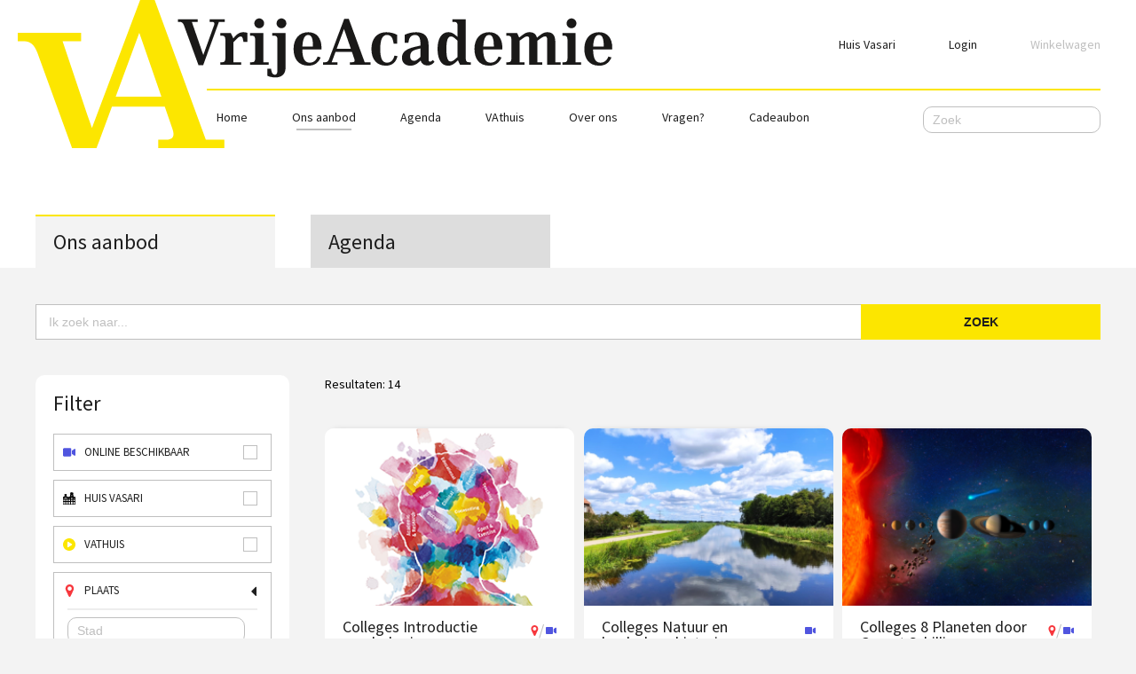

--- FILE ---
content_type: text/html; charset=utf-8
request_url: https://www.vrijeacademie.nl/ons-aanbod/wetenschap/?page=1
body_size: 44784
content:

<!DOCTYPE html>
<html lang="nl">
<head>
	<meta charset="UTF-8">
	<meta http-equiv="x-ua-compatible" content="ie=edge">
	<meta name="viewport" content="width=device-width, initial-scale=1, maximum-scale=1, user-scalable=0"/>
    <meta name="google-site-verification" content="A-X8qR8_mz269wd_n7nk5dN-XjtT6VGEUDD9p-KjFH0" />
	<link rel="apple-touch-icon" sizes="180x180" href="/static/favicon/apple-touch-icon.421b5e9ea30b.png">
	<link rel="icon" type="image/png" sizes="32x32" href="/static/favicon/favicon-32x32.2b46db1c62f1.png">
	<link rel="icon" type="image/png" sizes="16x16" href="/static/favicon/favicon-16x16.27a274fcc9c2.png">
	<link rel="manifest" href="/static/favicon/manifest.c8e3b78f511f.json">
	<link rel="mask-icon" href="/static/favicon/safari-pinned-tab.66e80e60809f.svg" color="#5bbad5">

	<meta name="theme-color" content="#ffffff">
    
    
    
            <link rel="canonical" href="https://www.vrijeacademie.nl/ons-aanbod/wetenschap/?page=1" />
    

    
        <title>Ons aanbod - Vrije Academie</title>
        <meta property="og:title" content="Ons aanbod - Vrije Academie">
    

    
        <meta name="description" content="Het complete aanbod van de Vrije Academie. Van kunstgeschiedenis tot filosofie en van architectuur tot geschiedenis.">
    

    
    <meta name="google-site-verification" content="B4jSS-9FS6F2wJkdoOqqB30qnN21jBxfjgxOLKF8B3I" />
    <meta name="facebook-domain-verification" content="s0hgxyxunotb9pfz58w2sb2y616t73" />
    

	<meta name="keywords" content="Kunst en Cultuur, cursus, vrije tijd, leuke dingen in het land">
	<!-- Keep this outside compress, it will fail because of the remote url -->
	<link rel="stylesheet" href="https://fonts.googleapis.com/css?family=Merriweather:300,400,900|Source+Sans+Pro:400,400i,600" />
	<!-- Compress this -->
    
	<link rel="stylesheet" href="/static/ext/css/reset-min.c56eb21f2053.css" />
	<link rel="stylesheet" href="/static/ext/css/bootstrap-grid-min.a3af48c1f08c.css" />
	<link rel="stylesheet" href="/static/css/style.77ad578087f9.css" />
	<link rel="stylesheet" href="/static/ext/css/tippy.min.80da27de736d.css" />
	<link rel="stylesheet" href="/static/ext/css/tiny-slider.c7b57ee82761.css" />
	<link rel="stylesheet" href="/static/ext/css/flatpickr-min.7394cfa5a26c.css" />
	<link rel="stylesheet" href="/static/css/agenda.a311f6620204.css" />
	<link rel="stylesheet" href="/static/css/shop.cbdf88160acd.css" />
	<link rel="stylesheet" href="/static/css/sidebar-filter.c0d70d5dddca.css" />
	<link rel="stylesheet" href="/static/css/hero-page.b797c4f8e63e.css" />
	<link rel="stylesheet" href="/static/css/favorites.d949148c0752.css">
	<link rel="stylesheet" href="/static/css/login.501f6779e3b2.css">
	<link rel="stylesheet" href="/static/css/books.9607de76b692.css">
	<link rel="stylesheet" href="/static/css/employees.451e9d29c759.css">
	<link rel="stylesheet" href="/static/css/hover-list.29bde3b1265c.css">
	<link rel="stylesheet" href="/static/css/payment-process.48244582f6a5.css">
	<link rel="stylesheet" href="/static/css/profile.e23030cd50ab.css">
	<link rel="stylesheet" href="/static/css/onboarding.5079e29548de.css">
	<link rel="stylesheet" href="/static/css/product-detail.664a6eee0f20.css">
	<link rel="stylesheet" href="/static/css/book-detail.0348397ab96b.css">
	<link rel="stylesheet" href="/static/css/locations.16db18095669.css">
	<link rel="stylesheet" href="/static/css/orders.b6a393c2917f.css">
	<link rel="stylesheet" href="/static/css/search-page.ab17a1b187cb.css">
    <link rel="stylesheet" href="/static/css/marketing-popup.20157f0909f6.css">
    <link rel="stylesheet" href="/static/css/notify-browser.b83b615da4f1.css">
    <link rel="stylesheet" href="/static/css/cookies-eu-banner.default.56b58bbfbd17.css">
    <link rel="stylesheet" href="/static/css/videojs.70dbced5e5a1.css">
    

    <link rel="stylesheet" href="/static/ext/css/embed-player/amp.min.3c7b133b82e1.css">
    <link rel="stylesheet" href="/static/css/embed-player-changes.b69c4b05eccd.css">
    <link rel="stylesheet" href="/static/ext/css/embed-player/amp-flush.min.833228f8be0f.css">

    <!-- Begin Data layer -->
    
    
    <!-- End Data layer -->

    <!-- Google Tag Manager -->
    <script src="/static/ext/js/cookies-eu-banner.30aa0cc24938.js"></script>
    <script>
      document.addEventListener('DOMContentLoaded', function () {
        window.dataLayer = window.dataLayer || [];
        function gtag(){dataLayer.push(arguments);}

        gtag('consent', 'default', {
          'ad_storage': 'denied',
          'ad_user_data': 'denied',
          'ad_personalization': 'denied',
          'analytics_storage': 'denied'
        });

        (function (w, d, s, l, i) {
          w[l] = w[l] || []
          w[l].push({
            'gtm.start':
              new Date().getTime(), event: 'gtm.js'
          })
          var f = d.getElementsByTagName(s)[0],
            j = d.createElement(s), dl = l != 'dataLayer' ? '&l=' + l : ''
          j.async = true
          j.src =
            'https://www.googletagmanager.com/gtm.js?id=' + i + dl
          f.parentNode.insertBefore(j, f);
        })(window, document, 'script', 'dataLayer', 'GTM-WCWQVFC');

        new CookiesEuBanner(function () {
          gtag('consent', 'update', {
            'ad_storage': 'granted',
            'ad_user_data': 'granted',
            'ad_personalization': 'granted',
            'analytics_storage': 'granted'
          })

          const script = document.createElement('script')
          script.src = 'https://secure.adnxs.com/seg?add=29002675&t=1'
          document.head.append(script)
        }, true)
      })
    </script>
    <!-- End Google Tag Manager -->
</head>
<body  >
    <div id="cookies-eu-banner" style="display: none;">
        <div class="cookies-overlay">
            <div class="cookies-banner-header">
                <img src="/static/img/va-logo-small.fc3c7cbcaf75.svg" alt="Vrije Academie Logo"/>
            </div>
            <div class="cookies-banner-content">
                <h1>
                    Mogen we cookies gebruiken?
                </h1>
                <p>
                    Door op "Akkoord" te klikken sta je ons toe om cookies te gebruiken op onze website om onze winkel te verbeteren en te personaliseren en voor analytische marketingdoeleinden. Meer informatie vind je in onze gegevens gegevensbeschermingsrichtlijnen.
                </p>
            </div>
            <div class="buttons">
                <button id="cookies-eu-reject">Niet Akkoord</button>
                <a href="https://www.vrijeacademie.nl/privacy-en-cookiebeleid/" id="cookies-eu-more">Lees meer</a>
                <button id="cookies-eu-accept">Akkoord</button>
            </div>
        </div>
    </div>

    <!-- Google Tag Manager (noscript) -->
    <noscript><iframe src="https://www.googletagmanager.com/ns.html?id=GTM-WCWQVFC"
    height="0" width="0" style="display:none;visibility:hidden"></iframe></noscript>
    <!-- End Google Tag Manager (noscript) -->

	<a href="" class="responsive-filter-background responsive-filter-background-js"></a>
	<div class="header-wrapper">
		

<div class="header">
	<a href="/">
        <img src="/static/img/va-icon.9f376c6b21b3.svg" class="logo-icon" alt="">
        
            <img src="/static/img/va-logo.721b5db90c86.svg" class="logo-text" alt="">
        
	</a>
	<div class="top-menu-responsive">
		<a class="top-menu-link-responsive top-menu-link-logo" href="/">
			<img src="/static/img/va-icon.9f376c6b21b3.svg" alt="Vrije Academie logo-icon" class="top-menu-logo-icon">

            
                <img src="/static/img/va-logo-medium.fea71d4feb8f.svg" alt="Vrije Academie logo-icon" class="top-menu-logo-medium">
            
		</a>
		<a class="top-menu-link-responsive toggle-responsive-search-js" href="#">
            
                <img class="top-menu-icon" src="/static/img/search.570526ab653c.svg" alt="">
            
			Zoeken
		</a>
		<a class="top-menu-link-responsive" href="/winkelwagen/overzicht/">
            
                <img class="top-menu-icon" src="/static/img/shopping-cart.9bee299cdf3d.svg" alt="">
            
            
			Mand
			<span class="shopping-cart-product-count--responsive shopping-cart-product-count-js"></span>
		</a>
		<a class="top-menu-link-responsive" id="menu-toggle" href="javascript:void(0)">
			<div class="toggle-menu-icon">
				<span></span>
				<span></span>
				<span></span>
			</div>
			Menu
		</a>
	</div>
	<div class="search-responsive-wrapper">
		<div class="search-responsive">
            <form action="/search/" class="main-menu-search-form" novalidate="" data-children-count="1">
                <input type="text" name="q" class="responsive-search-input" placeholder="Zoek">
                <input type="submit" class="responsive-search-submit">
            </form>
		</div>
	</div>
	<div class="top-menu">
		<a class="top-menu-link" href="/huis-vasari/">Huis Vasari</a>
		
			<a class="top-menu-link top-menu-link-login toggle-authentication-overlay-js" href="/profiel/login/">Login</a>
		
		<div class="authentication-overlay authentication-overlay-js">
			
				<div class="login-wrapper">
					<form method="POST" action="/profiel/login/?next=/ons-aanbod/wetenschap/">
						<input type="hidden" name="csrfmiddlewaretoken" value="bNENBcrcgJoKRaz0lSFDSgFMtSyiJ1RGMQXOa4UjHbXOdvyzsIWvovOGBHz9ijv3">
						<h3>Login</h3>
						<div class="form-field form-group">
							<input type="text" name="username" autofocus class="form-input" placeholder="Emailadres" required id="id_username">
							<label class="label-placeholder" for="id_username">Emailadres</label>
						</div>
						<div class="form-field form-group">
							<input type="password" name="password" class="form-input" placeholder="Wachtwoord" required id="id_password">
							<label class="label-placeholder" for="id_password">Wachtwoord</label>
						</div>
						<div class="form-field form-group">
							<span class="custom-checkbox">
								<input type="checkbox" name="keep_logged_in" id="id_keep_logged_in">
								<label class="custom-checkbox__label" for="id_keep_logged_in">
									<span class="custom-checkbox_faux"></span>
									<span class="checkbox-form-element__label">
										Ik wil ingelogd blijven
									</span>
								</label>
							</span>
						</div>
						<a href="/profiel/wachtwoord-reset/" class="forgot-password-link forgot-password-link-js">WACHTWOORD VERGETEN</a>
						<div class="authentication-divider"></div>
						<div class="login-text">
							Nog geen account, meld je <a href="/profiel/aanmelden/" class="signup-link">hier</a> aan.
						</div>
						<input type="submit" class="btn--action btn--authentication" value="Login"/>
					</form>
				</div>
				<div class="forgot-password-wrapper">
					<h3>Wachtwoord vergeten</h3>
					<form method="POST" action="/profiel/wachtwoord-reset/">
						<input type="hidden" name="csrfmiddlewaretoken" value="bNENBcrcgJoKRaz0lSFDSgFMtSyiJ1RGMQXOa4UjHbXOdvyzsIWvovOGBHz9ijv3">
						<div class="form-field form-group">
							<input type="email" name="email" maxlength="254" class="form-input" placeholder="Emailadres" required id="id_email">
							<label class="label-placeholder" for="id_email">Emailadres</label>
						</div>
						<div class="forgot-password-text">
							Je krijgt een mail met instructies voor wijzigen van het wachtwoord.
						</div>
						<input type="submit" class="btn--action btn--authentication" value="Verstuur"/>
					</form>
				</div>
			
		</div>
		<a class="top-menu-link" href="/winkelwagen/overzicht/">
			<span class="shopping-cart-product-count shopping-cart-product-count-js"></span>
			<span class="shopping-cart-text">Winkelwagen</span>
		</a>
	</div>
	<div class="main-menu-responsive">
		<a class="main-menu-link-responsive" href="/ons-aanbod/">Ons aanbod</a>
		<a class="main-menu-link-responsive" href="/va-thuis-uitgelicht/">VA Thuis</a>
		
			<a href="/profiel/login/" class="main-menu-link-responsive">Login</a>
		
	</div>

	<div class="main-menu">
		
		<a href="/" class="main-menu-link ">
			Home
		</a>
		
			
				<a href="/ons-aanbod/" class="main-menu-link main-menu-link-active">
					Ons aanbod
				</a>
			
		
			
				<a href="/agenda/" class="main-menu-link ">
					Agenda
				</a>
			
		
			
				<a href="/va-thuis-uitgelicht/" class="main-menu-link ">
					VAthuis
				</a>
			
		
			
				<a href="/over-ons/" class="main-menu-link ">
					Over ons
				</a>
			
		
			
				<a href="/vragen/" class="main-menu-link ">
					Vragen?
				</a>
			
		
			
				<a href="/cadeaubon/" class="main-menu-link ">
					Cadeaubon
				</a>
			
		
		<div class="main-menu-search">
			<form action="/search/" class="main-menu-search-form">
				<input type="text" name="q" class="search-input main-menu-search-input" placeholder="Zoek">
				<input type="submit" class="main-menu-search-submit" value="">
			</form>
		</div>
		<div class="logged-in-menu-responsive">
		    <a class="main-menu-link" href="/huis-vasari/">Huis Vasari</a>
			
				<a href="/profiel/login/" class="main-menu-link">Login</a>
			
		</div>
	</div>
</div>

	</div>
	<div id="content"></div>
	
    


	


        <script type="text/x-handlebars-template" id="tpl-product">
        
    <li class="course-item shadow-box course-item-hearth p-{{product_group.sfid}} p-{{product_group.id}}" style="order: {{order}};">

        <a href="{{product_group.url}}" class="cover-link only-square-list"></a>
        <div class="course-item-content">
            <div class="course-date only-line-list">
                <span class="date">{{htmlDate}}</span>
                <span class="day">{{htmlDay}}</span>
                <span class="responsive-agenda-time">{{htmlStartTime}} tot {{htmlEndTime}}</span>
            </div>
            <div class="course-image" style='background-image: url({{product_group.primary_image}});'></div>
            <div class="course-text">
                <a href="{{product_group.url}}" class="course-link">
                    <h3 class="course-title">{{product_group.name}}</h3>
                    <span class="course-icons course-type-icons only-square-list">
                        {{#if on_demand}}
                            <i class="icon icon-video color-online"></i>
                        {{else if online_available}}
                            <i class="icon icon-place color-location"></i> /
                            <i class="icon icon-video-call color-online"></i>
                        {{else}}
                            {{#if is_online_product_group}}
                                <i class="icon icon-video-call color-online"></i>
                            {{else}}
                                <i class="icon icon-place color-location"></i>
                            {{/if}}
                        {{/if}}
                    </span>
                </a>
                <div class="description only-square-list">
                    {{#if product_group.web_trigger}}
                         {{{ product_group.web_trigger}}}
                    {{else}}
                        {{{ product_group.description}}}
                    {{/if}}
                </div>
                <ul class="course-details">
                    <li class="only-square-list">
                        <i class="icon icon-shopping-cart"></i>
                        {{displayPrice}}
                    </li>
                    {{#unless on_demand}}
                        {{#unless is_product}}
                            <li class="only-square-list">
                                <i class="icon icon-calendar"></i>
                                vanaf {{htmlFromDate}}
                            </li>
                        {{else}}
                            <li class="only-square-list">
                                <i class="icon icon-place"></i>
                                Op locatie
                            </li>
                        {{/unless}}
                    {{else}}
                        <li class="only-square-list">
                            <i class="icon icon-video-call"></i>
                            {{episodes}}
                        </li>
                        <li class="only-square-list --full-width">
                            <i class="icon icon-clock"></i>
                            Speeltijd {{play_time}}
                        </li>
                    {{/unless}}
                    <li class="only-line-list">
                        {{#if is_online_product_group}}
                            <i class="icon icon-video-call color-online"></i>
                        {{else}}
                            <i class="icon icon-place color-location"></i>
                        {{/if}}
                        {{city}}
                    </li>
                    <li class="only-square-list {{#unless on_demand}}--full-width{{/unless}}">
                        {{#if online_available}}
                            <span class="course-icons course-type-icons small-icons">
                                <i class="icon icon-place"></i> /
                                <i class="icon icon-video-call"></i>
                            </span>
                            Op locatie of online
                        {{else}}
                            {{#if is_online_product_group}}
                                <i class="icon icon-video-call"></i>
                                {{#if on_demand}}
                                    VAthuis
                                {{else}}
                                    Online
                                {{/if}}
                            {{else}}
                                {{#unless is_product}}
                                    <i class="icon icon-place"></i>
                                    Op locatie
                                {{/unless}}
                            {{/if}}
                        {{/if}}
                    </li>
                </ul>
                <span class="normal-agenda-time">
                    {{htmlStartTime}} tot {{htmlEndTime}}
                </span>
            </div>
            {{#if customCss}}
                <style>
                    .course-item a[data-customcolor="customcolor-id-{{id}}"] {background-color: #{{customCss.color}}; color: #{{customCss.textColor}} !important; }
                    .course-item:hover a[data-customcolor="customcolor-id-{{id}}"] {background-color: #{{customCss.colorHover}}; color: #{{customCss.textColorHover}} !important;}
                </style>
            {{/if}}
            <a href="{{url}}" class="only-square-list {{squareButtonClass}} btn--default course-button" {{{ customCssTarget}}}>{{squareButtonText}}</a>
            <a href="{{htmlUrl}}" onclick="{{htmlOnclick}}" class="only-line-list {{btnClass}} course-button" {{{ customCssTarget}}}>{{btnText}}</a>
        </div>
    </li>

        </script>


	<div class="background-transition tabbed-transition"></div>
	
	<a class="page-link" tabindex="-1" href="?page=1">1</a>
    
	<a class="page-link" tabindex="-1" href="?page=2">2</a>
    
	<a class="page-link" tabindex="-1" href="?page=3">3</a>
    
	<a class="page-link" tabindex="-1" href="?page=4">4</a>
    
	<a class="page-link" tabindex="-1" href="?page=5">5</a>
    
	<a class="page-link" tabindex="-1" href="?page=6">6</a>
    
	<a class="page-link" tabindex="-1" href="?page=7">7</a>
    
	<a class="page-link" tabindex="-1" href="?page=8">8</a>
    
	<a class="page-link" tabindex="-1" href="?page=9">9</a>
    
	<a class="page-link" tabindex="-1" href="?page=10">10</a>
    
	<a class="page-link" tabindex="-1" href="?page=11">11</a>
    
	<a class="page-link" tabindex="-1" href="?page=12">12</a>
    
	<a class="page-link" tabindex="-1" href="?page=13">13</a>
    
	<a class="page-link" tabindex="-1" href="?page=14">14</a>
    
	<a class="page-link" tabindex="-1" href="?page=15">15</a>
    
	<a class="page-link" tabindex="-1" href="?page=16">16</a>
    
	<a class="page-link" tabindex="-1" href="?page=17">17</a>
    
	<a class="page-link" tabindex="-1" href="?page=18">18</a>
    
	<a class="page-link" tabindex="-1" href="?page=19">19</a>
    
	<a class="page-link" tabindex="-1" href="?page=20">20</a>
    
	<a class="page-link" tabindex="-1" href="?page=21">21</a>
    
	<a class="page-link" tabindex="-1" href="?page=22">22</a>
    
	<a class="page-link" tabindex="-1" href="?page=23">23</a>
    
	<a class="page-link" tabindex="-1" href="?page=24">24</a>
    
	<a class="page-link" tabindex="-1" href="?page=25">25</a>
    
	<a class="page-link" tabindex="-1" href="?page=26">26</a>
    
	<a class="page-link" tabindex="-1" href="?page=27">27</a>
    
	<a class="page-link" tabindex="-1" href="?page=28">28</a>
    
	<a class="page-link" tabindex="-1" href="?page=29">29</a>
    
	<a class="page-link" tabindex="-1" href="?page=30">30</a>
    
	<a class="page-link" tabindex="-1" href="?page=31">31</a>
    
	<a class="page-link" tabindex="-1" href="?page=32">32</a>
    
	<a class="page-link" tabindex="-1" href="?page=33">33</a>
    
	<a class="page-link" tabindex="-1" href="?page=34">34</a>
    
	<a class="page-link" tabindex="-1" href="?page=35">35</a>
    
	<a class="page-link" tabindex="-1" href="?page=36">36</a>
    
	<a class="page-link" tabindex="-1" href="?page=37">37</a>
    
	<a class="page-link" tabindex="-1" href="?page=38">38</a>
    
	<a class="page-link" tabindex="-1" href="?page=39">39</a>
    
	<a class="page-link" tabindex="-1" href="?page=40">40</a>
    
	<a class="page-link" tabindex="-1" href="?page=41">41</a>
    
	<a class="page-link" tabindex="-1" href="?page=42">42</a>
    
	<a class="page-link" tabindex="-1" href="?page=43">43</a>
    
	<a class="page-link" tabindex="-1" href="?page=44">44</a>
    
	<div class="container">
		<div class="row">
			<div class="col-md-8">
				<div class="tab-menu">
					<a class="tab-menu-item object-types-js tab-menu-item--active" data-type="product" href="/ons-aanbod/">Ons aanbod</a>
					<a class="tab-menu-item " data-type="reservation" href="/agenda/">Agenda</a>
				</div>
			</div>
		</div>
	</div>

	<div class="container tabbed-container agenda-container  square-list">
        
        	
        
		<div class="row">
			<div class="col-md-8">
				<div class="shop-search">
					<input type="text" placeholder="Ik zoek naar..." class="shop-search-input shop-search-input-js">
					<button class="btn--action shop-search-btn shop-search-btn-js">Zoek</button>
				</div>
			</div>
		</div>
		<div class="row">
			<div class="col-md-8">
				<div class="filter-sidebar-toggle-wrapper">
					<a href="" class="btn--action filter-sidebar-toggle filter-sidebar-toggle-js">Filter</a>
				</div>
			</div>
		</div>
		<div class="row">
			<div class="col-md-8">
				<div class="shop-wrapper">
					<div class="filter-column">
						
<div class="sidebar-filter sidebar-filter-js">
    <h2>Filter</h2>
    
    
        <div class="filter-section filter-section-bordered">
            <label class="state-filter-section checkbox-filter-section custom-checkbox">
                <i class="toggle-filter-section-image state-filter-section-image icon icon-video-call color-online"></i>
                <span class="checkbox-label">Online Beschikbaar</span>
                <input type="checkbox" class="online-available-checkbox-js" name="online_available" value="online_available" onchange="onOnlineToggleChange(this);">
                <span class="custom-checkbox_faux"></span>
            </label>
        </div>
        
            <div class="filter-section filter-section-bordered">
                <label class="state-filter-section checkbox-filter-section custom-checkbox">
                    <i class="toggle-filter-section-image state-filter-section-image icon icon-pand"></i>
                    <span class="checkbox-label">Huis Vasari</span>
                    <input type="checkbox" class="location-checkbox-js" name="location" value="a2e9203a-4f4b-43f9-af43-d50b147e83d2" onchange="onFilterChange();">
                    <span class="custom-checkbox_faux"></span>
                </label>
            </div>
        
        <div class="filter-section filter-section-bordered">
            <label class="state-filter-section checkbox-filter-section custom-checkbox">
                <i class="toggle-filter-section-image state-filter-section-image icon icon-video color-online"></i>
                <span class="checkbox-label">VAthuis</span>
                <input type="checkbox" class="on-demand-checkbox-js" name="on_demand" value="on_demand" onchange="onVAthuisToggleChange(this);">
                <span class="custom-checkbox_faux"></span>
            </label>
        </div>
        <div class="filter-section filter-section-bordered">
            <a href="" class="toggle-filter-section toggle-filter-section-js filter-open">
                <i class="toggle-filter-section-image state-filter-section-image icon icon-place color-location"></i>
                Plaats
            </a>
            <div class="chosen-filters-wrapper">
                <div class="chosen-filters chosen-city-filters-js"></div>
            </div>
            <div class="filter-content">
                <input type="text" placeholder="Stad" class="search-input filter-input filter-input-js" data-list="filter-cities-js">
                <ul class="filter-list filter-cities-js"></ul>
            </div>
        </div>
    
    
        <div class="filter-section filter-section-bordered">
            <a href="" class="toggle-filter-section toggle-filter-section-js ">
                <img class="toggle-filter-section-image" src="/static/img/mortar-board-white.91fb4ac80e80.svg" alt="">
                Docent
            </a>
            <div class="chosen-filters-wrapper">
                <div class="chosen-filters chosen-teacher-filters-js"></div>
            </div>
            <div class="filter-content">
                <input type="text" placeholder="Docent" class="search-input filter-input filter-input-js" data-list="filter-teachers-js">
                <ul class="filter-list filter-teachers-js"></ul>
            </div>
        </div>
    
    
        <div class="filter-section filter-section-bordered">
            <a href="" class="toggle-filter-section toggle-filter-section-js">
                <img class="toggle-filter-section-image" src="/static/img/calendar.015d75e1a188.svg" alt="">
                Periode
            </a>
            <div class="filter-content">
                <div class="period-half-years">
                    <label data-targets="january,february,march,april,may,june" class="period-half-year period-toggle-js">
                        Voorjaar
                    </label>
                    <label data-targets="july,august,september,october,november,december" class="period-half-year period-toggle-js">
                        Najaar
                    </label>
                </div>
                <div class="period-months">
                    <input type="checkbox" class="period-checkbox period-checkbox-js filter-checkbox-js" onchange="onFilterChange();" id="period-january" value="01" />
                    <label class="period-month" for="period-january">Jan</label>
                    <input type="checkbox" class="period-checkbox period-checkbox-js filter-checkbox-js" onchange="onFilterChange();" id="period-february" value="02" />
                    <label class="period-month" for="period-february">Feb</label>
                    <input type="checkbox" class="period-checkbox period-checkbox-js filter-checkbox-js" onchange="onFilterChange();" id="period-march" value="03" />
                    <label class="period-month" for="period-march">Mrt</label>
                    <input type="checkbox" class="period-checkbox period-checkbox-js filter-checkbox-js" onchange="onFilterChange();" id="period-april" value="04" />
                    <label class="period-month" for="period-april">Apr</label>
                    <input type="checkbox" class="period-checkbox period-checkbox-js filter-checkbox-js" onchange="onFilterChange();" id="period-may" value="05" />
                    <label class="period-month" for="period-may">Mei</label>
                    <input type="checkbox" class="period-checkbox period-checkbox-js filter-checkbox-js" onchange="onFilterChange();" id="period-june" value="06" />
                    <label class="period-month" for="period-june">Jun</label>
                    <input type="checkbox" class="period-checkbox period-checkbox-js filter-checkbox-js" onchange="onFilterChange();" id="period-july" value="07" />
                    <label class="period-month" for="period-july">Jul</label>
                    <input type="checkbox" class="period-checkbox period-checkbox-js filter-checkbox-js" onchange="onFilterChange();" id="period-august" value="08" />
                    <label class="period-month" for="period-august">Aug</label>
                    <input type="checkbox" class="period-checkbox period-checkbox-js filter-checkbox-js" onchange="onFilterChange();" id="period-september" value="09" />
                    <label class="period-month" for="period-september">Sep</label>
                    <input type="checkbox" class="period-checkbox period-checkbox-js filter-checkbox-js" onchange="onFilterChange();" id="period-october" value="10" />
                    <label class="period-month" for="period-october">Okt</label>
                    <input type="checkbox" class="period-checkbox period-checkbox-js filter-checkbox-js" onchange="onFilterChange();" id="period-november" value="11" />
                    <label class="period-month" for="period-november">Nov</label>
                    <input type="checkbox" class="period-checkbox period-checkbox-js filter-checkbox-js" onchange="onFilterChange();" id="period-december" value="12" />
                    <label class="period-month" for="period-december">Dec</label>
                </div>
            </div>
        </div>
    
    
        <div class="filter-section filter-section-bordered">
            <a href="" class="toggle-filter-section toggle-filter-section-js">
                <img class="toggle-filter-section-image" src="/static/img/calendar.015d75e1a188.svg" alt="">
                Dag (deel)
            </a>
            <div class="filter-content">
                <div class="daypart-days">
                    <input type="checkbox" class="day-checkbox day-checkbox-js filter-checkbox-js" onchange="onFilterChange();" id="day-monday" value="0" />
                    <label class="daypart-day" for="day-monday">Ma</label>
                    <input type="checkbox" class="day-checkbox day-checkbox-js filter-checkbox-js" onchange="onFilterChange();" id="day-tuesday" value="1" />
                    <label class="daypart-day" for="day-tuesday">Di</label>
                    <input type="checkbox" class="day-checkbox day-checkbox-js filter-checkbox-js" onchange="onFilterChange();" id="day-wednesday" value="2" />
                    <label class="daypart-day" for="day-wednesday">Wo</label>
                    <input type="checkbox" class="day-checkbox day-checkbox-js filter-checkbox-js" onchange="onFilterChange();" id="day-thursday" value="3" />
                    <label class="daypart-day" for="day-thursday">Do</label>
                    <input type="checkbox" class="day-checkbox day-checkbox-js filter-checkbox-js" onchange="onFilterChange();" id="day-friday" value="4" />
                    <label class="daypart-day" for="day-friday">Vr</label>
                    <input type="checkbox" class="day-checkbox day-checkbox-js filter-checkbox-js" onchange="onFilterChange();" id="day-saturday" value="5" />
                    <label class="daypart-day" for="day-saturday">Za</label>
                    <input type="checkbox" class="day-checkbox day-checkbox-js filter-checkbox-js" onchange="onFilterChange();" id="day-sunday" value="6" />
                    <label class="daypart-day" for="day-sunday">Zo</label>
                </div>
                <div class="daypart-parts">
                    <input type="checkbox" class="daypart-checkbox daypart-checkbox-js filter-checkbox-js" onchange="onFilterChange();" id="daypart-morning" value="1"  />
                    <label class="daypart-part" for="daypart-morning">Ochtend</label>
                    <input type="checkbox" class="daypart-checkbox daypart-checkbox-js filter-checkbox-js" onchange="onFilterChange();" id="daypart-midday" value="2"  />
                    <label class="daypart-part" for="daypart-midday">Middag</label>
                    <input type="checkbox" class="daypart-checkbox daypart-checkbox-js filter-checkbox-js" onchange="onFilterChange();" id="daypart-evening" value="3"  />
                    <label class="daypart-part" for="daypart-evening">Avond</label>
                </div>
            </div>
        </div>
    
    


        <script type="text/x-handlebars-template" id="tpl-filter-option">
        
    <label class="custom-checkbox {{#if online_product}}online-only-filter{{/if}} {{#if on_demand_product}}on-demand-filter{{/if}}" {{#if grouped_categories}}data-grouped-categories="{{grouped_categories}}"{{/if}}>
        <input {{checkedStatus}} type="checkbox" class="{{category}}-checkbox-js" name="options" value="{{key}}" onchange="onFilterChange();">
        <span class="custom-checkbox_faux"></span>
        <span class="checkbox-form-element__label">{{value}}</span>
    </label>

        </script>

    
        <div class="filter-section">
            <div class="filter-section-title filter-section-title-js">Onderwerp</div>
            <ul class="filter-section-list filter-subjects-js" data-highlighted-subject="Wetenschap"></ul>
        </div>
    
    
        <div class="filter-section">
            <div class="filter-section-title filter-section-title-js">Categorie</div>
            <ul class="filter-section-list filter-categories-js" ></ul>
        </div>
    
    <a class="reset-filter-button reset-filter-button-js">RESET</a>
</div>

					</div>
					<div class="course-list-wrapper">
						<div class="filter-top mb-40">
							<div class="filter-result-count">
								Resultaten: <span class="filter-result-count-js"></span>
							</div>
						</div>
						<input type="hidden" class="waiting-list-url-js" value="/winkelwagen/wachtlijst/--abcdef--/">
						<ul class="course-list course-list-js"></ul>
						<div class="lazyload lazyload-js mb-40"></div>
					</div>
				</div>
			</div>
		</div>
	</div>


	
<div class="footer">
  <div class="footer-divider"></div>

  <div class="container">
<div class="row">
	<div class="col-md-8">
		<img src="/static/img/va-logo-small.fc3c7cbcaf75.svg" class="footer-logo" alt="Vrije Academie logo-full">
	</div>
</div>
<div class="row">
	<div class="col-md-3 yellow-divider">
		Herengracht 368, 1016 CH Amsterdam<br>
		Telefoon: 088 - 518 5000 (tegen de gebruikelijke belkosten)
		<br><br>
		Wij zijn op werkdagen telefonisch bereikbaar van 9:30-11:30 uur<br> Je kunt je vragen ook mailen naar info@vrijeacademie.nl
		<br><br>
		Volg ons: 
		<a class="footer-facebook-icon" href="https://www.facebook.com/VrijeAcademie/"><img src="/static/img/facebook.b89e643106e5.svg" alt="Facebook"></a>
		<a class="footer-instagram-icon" href="https://www.instagram.com/vrije_academie/"><img src="/static/img/instagram.efb5dea35285.svg" alt="Instagram"></a>
	</div>
	<div class="col-md-1 col-sm-4">
		<ul class="footer-menu-list">
			
				<li>
					
					<a class="footer-link" href="/ons-aanbod/">Ons aanbod</a>
					
				</li>
			
				<li>
					
					<a class="footer-link" href="/agenda/">Agenda</a>
					
				</li>
			
				<li>
					
					<a class="footer-link" href="/over-ons/">Over ons</a>
					
				</li>
			
				<li>
					
					<a class="footer-link" href="/over-ons/contact/">Contact</a>
					
				</li>
			
				<li>
					
					<a class="footer-link" href="/vragen/">Vragen?</a>
					
				</li>
			
		</ul>
	</div>
	<div class="col-md-1 col-sm-4">
		<ul class="footer-menu-list">
			
				<li>
					
					<a class="footer-link" href="/voorwaarden/">Voorwaarden</a>
					
				</li>
			
				<li>
					
					<a class="footer-link" href="/privacy-en-cookiebeleid/">Privacy Policy</a>
					
				</li>
			
				<li>
					
					<a class="footer-link" href="/adverteren/">Adverteren</a>
					
				</li>
			
				<li>
					
					<a class="footer-link" href="/va-thuis/">VAthuis</a>
					
				</li>
			
				<li>
					
					<a class="footer-link" href="https://www.artzoo.com/" target="_blank">Art Zoo Museum</a>
					
				</li>
			
		</ul>
	</div>
	<div class="col-md-3">

	</div>
</div>
<div class="row">
	<div class="col-md-8">
		<div class="footer-divider"></div>
	</div>
</div>
<div class="row">
	<div class="col-md-3">
		<div class="footer-menu footer-menu-2-columns">
			<ul class="footer-menu-list mb-40">
				<li class="footer-title">Klantenservice</li>
				
				<li>
					
					<a class="footer-link" href="https://www.vrijeacademie.nl/vragen/kortingen/" target="_blank">Kortingen</a>
					
				</li>
				
				<li>
					
					<a class="footer-link" href="https://www.vrijeacademie.nl/cadeaubon/" target="_blank">Cadeaubon</a>
					
				</li>
				
				<li>
					
					<a class="footer-link" href="https://www.vrijeacademie.nl/vragen/annuleren/" target="_blank">Annuleren</a>
					
				</li>
				
				<li>
					
					<a class="footer-link" href="/vragen/adreswijziging/">Adreswijziging</a>
					
				</li>
				
				<li>
					
					<a class="footer-link" href="/vragen/vragen-en-klachten/">Vragen en klachten</a>
					
				</li>
				
			</ul>
			<ul class="footer-menu-list mb-40">
				<li class="footer-title">Nieuwsbrief</li>
				
				<li>
					
					<a class="footer-link" href="https://vrijeacademie.nl/schrijf-u-voor-de-nieuwsbrief-en-blijf-op-de-hoogte-default/" target="_blank">Inschrijven voor de nieuwsbrief</a>
					
				</li>
				
			</ul>
		</div>
	</div>
	<div class="col-md-2">
		<div class="footer-menu">
			<ul class="footer-menu-list mb-40">
				<li class="footer-title">Populaire activiteiten</li>
				
				<li>
					
					<a class="footer-link" href="https://www.vrijeacademie.nl/ons-aanbod/lezing-in-the-name-of-love/" target="_blank">Lezing In the name of love</a>
					
				</li>
				
				<li>
					
					<a class="footer-link" href="https://www.vrijeacademie.nl/ons-aanbod/workshop-fotografie-in-de-praktijk-in-12-lessen/" target="_blank">Workshop Fotografie in de praktijk</a>
					
				</li>
				
				<li>
					
					<a class="footer-link" href="Colleges art nouveau &amp; art deco" target="_blank">Colleges Art nouveau &amp; art deco</a>
					
				</li>
				
				<li>
					
					<a class="footer-link" href="https://www.vrijeacademie.nl/ons-aanbod/colleges-wereld-architectuur/" target="_blank">Colleges Wereld architectuur</a>
					
				</li>
				
				<li>
					
					<a class="footer-link" href="https://www.vrijeacademie.nl/ons-aanbod/colleges-introductie-kunstgeschiedenis/" target="_blank">Introductie kunstgeschiedenis</a>
					
				</li>
				
			</ul>
		</div>
	</div>
	<div class="col-md-3">
		<div class="footer-menu footer-menu-2-columns">
			<ul class="footer-menu-list mb-40">
				<li class="footer-title">Vakgebieden</li>
				
				<li>
					
					<a class="footer-link" href="/ons-aanbod/kunstgeschiedenis/" target="_blank">Kunstgeschiedenis</a>
					
				</li>
				
				<li>
					
					<a class="footer-link" href="/ons-aanbod/filosofie/" target="_blank">Filosofie</a>
					
				</li>
				
				<li>
					
					<a class="footer-link" href="/ons-aanbod/architectuur/" target="_blank">Architectuur</a>
					
				</li>
				
				<li>
					
					<a class="footer-link" href="/ons-aanbod/geschiedenis/" target="_blank">Geschiedenis</a>
					
				</li>
				
				<li>
					
					<a class="footer-link" href="/ons-aanbod/muziekgeschiedenis/" target="_blank">Muziekgeschiedenis</a>
					
				</li>
				
			</ul>
			<ul class="footer-menu-list mb-40">
				<li class="footer-title">Nieuw!</li>
				
				<li>
					
					<a class="footer-link" href="https://www.vrijeacademie.nl/ons-aanbod/jaaropleiding-geschiedenis/" target="_blank">Jaaropleiding Geschiedenis</a>
					
				</li>
				
				<li>
					
					<a class="footer-link" href="https://www.vrijeacademie.nl/ons-aanbod/studiedag-david-bowie/" target="_blank">Studiedag David Bowie</a>
					
				</li>
				
				<li>
					
					<a class="footer-link" href="https://www.vrijeacademie.nl/ons-aanbod/reis-tanger-en-omgeving-door-de-ogen-van-abdelkader-benali/" target="_blank">Reis Tanger met Abdelkader Benali</a>
					
				</li>
				
				<li>
					
					<a class="footer-link" href="https://www.vrijeacademie.nl/ons-aanbod/workshop-fotograferen-met-je-smartphone/" target="_blank">Fotograferen met je smartphone</a>
					
				</li>
				
				<li>
					
					<a class="footer-link" href="https://www.vrijeacademie.nl/ons-aanbod/colleges-islamitische-kunst/" target="_blank">Colleges Islamitische kunst</a>
					
				</li>
				
			</ul>
		</div>
	</div>
</div>
</div>
</div>

	<!-- Compress this -->
    
    <script src="/static/ext/js/bunnyjs/ajax.min.2029b517ce29.js"></script>
    <script src="/static/ext/js/bunnyjs/file.min.b8eba89bdbac.js"></script>
    <script src="/static/ext/js/bunnyjs/image.min.46137431845f.js"></script>
    <script src="/static/ext/js/bunnyjs/element.min.aed97914637d.js"></script>
    <script src="/static/ext/js/bunnyjs/validation.min.086e810afa3e.js"></script>
	<script src="/static/ext/js/fetch-polyfill.0c21273fa3d2.js"></script>
	<script src="/static/ext/js/handlebars-v4.0.10.1d84e20a2cf4.js"></script>
	<script src="/static/ext/js/handlebars-intl.min.89ea5e2f7371.js"></script>
	<script src="/static/ext/js/handlebars.nl.1ff42a0e9efd.js"></script>
	<script src="/static/js/handlebarHelper.14ac967d7673.js"></script>
	<script src="/static/ext/js/intersection-observer-polyfill-min.598d96ce4abf.js"></script>
	<script src="/static/ext/js/moment.77019cff78dd.js"></script>
	<script src="/static/ext/js/moment-nl.314976e88a79.js"></script>
    <script src="/static/ext/js/tiny-slider.22efb0453875.js"></script>
    <script src="/static/ext/js/tippy.min.40b325bf5804.js"></script>
    <script src="/static/ext/js/flatpickr.628d5dcb8ffa.js"></script>
    <script src="/static/ext/js/flatpickr-nl.7961fe672b26.js"></script>
    <script src="/static/ext/js/lscache.min.a8b30eea0f72.js"></script>
    <script src="/static/ext/js/flatpickr.628d5dcb8ffa.js"></script>
    <script src="/static/ext/js/flatpickr-nl.7961fe672b26.js"></script>
    <script src="/static/ext/js/amp.min.1031e71b35d8.js"></script>
    <script src="/static/ext/js/videojs.6d78423867e9.js"></script>
    <script src="/static/ext/js/htmx-v1.9.12.min.1854057d0db0.js"></script>

    <script src="/static/js/profile.6a5651fb46f9.js"></script>
    <script src="/static/js/menu.3fab5ac2d7b6.js"></script>
    <script src="/static/js/hover-list.dd6ab3a5a7f5.js"></script>
    <script src="/static/js/product-detail.4ffe0637e288.js"></script>
    <script src="/static/js/api.ccdb17465fb9.js"></script>
    <script src="/static/js/faq.4fa46dcab0fc.js"></script>
    <script src="/static/js/shop.08c59edbcc07.js"></script>
    <script src="/static/js/newsletter.c04fa48081da.js"></script>
    <script src="/static/js/hero-page.d20b846c11ff.js"></script>
    <script src="/static/js/onboarding.7a877c39ee4f.js"></script>
    <script src="/static/js/paymentflow.ab3c540ebd80.js"></script>
    <script src="/static/js/book.18828edb4df4.js"></script>
    <script src="/static/js/pop-up.b301711ccce6.js"></script>
    <script src="/static/js/videos.b58fac2b61cc.js"></script>
    <script src="/static/js/filter.3133f95b373b.js"></script>
    <script src="/static/js/social-share.f7357c87abf3.js"></script>
    

    
        

<script>
document.addEventListener('DOMContentLoaded', function () {
  MarketingModal.init('marketingModal', {
    showDelay: 10,
    restrictedPages: [
      /\/ons-aanbod\//g,
      /\/va-thuis-uitgelicht\//g,
      /\/va-thuis\//g,
      /\/boeken\//g,
      /\/agenda\//g,
      /\/winkelwagen\//g,
      /\/profiel\/login\//g,
      /\/profiel\/aanmelden\//g],
    
  });
}, false);
</script>


<div id="marketingModal" class="overlay">
    <a class="cancel" href="#"></a>
    <div class="marketingModal">
        <div class="closeButtonWrapper">
            <a class="close" href="#"></a>
        </div>
        <div class="content">
            <img src="https://res.cloudinary.com/hjyy3bihk/image/upload/v1583930757/David-Michelangelo_yfhggp.jpg" alt="Newsletter pop-up image" />

            <h2>Blijf benieuwd!</h2>

            <p class="left">Op de hoogte blijven van ons steeds vernieuwende aanbod?</p>
            <p class="left">Meld je aan voor onze nieuwsbrief!</p>
            <form
                hx-get="/ajax/newsletter/"
                hx-swap="outerHTML"
                hx-trigger="load"
            >
            </form>
        </div>
    </div>
</div>




    
</body>
</html>


--- FILE ---
content_type: text/html; charset=utf-8
request_url: https://www.vrijeacademie.nl/ajax/newsletter/
body_size: 1295
content:


<form
        hx-post="/ajax/newsletter/"
        hx-swap="outerHTML"
        class="newsletter-form column"
        novalidate
>
    <input type="hidden" name="csrfmiddlewaretoken" value="8SmZff9Tjw7tjq61F4Q7g7WjN9KfJiBsJVF0O7C0KYGxFL5AMU7ZMm5dVYL6iAfP">
    <div class="form-field form-group">
        <input type="text" name="first_name" class="form-input" autocomplete="off" placeholder="Voornaam" id="id_first_name">
        <label class="label-placeholder" for="id_first_name">Voornaam</label>
        
    </div>
    <div class="form-field form-group">
        <input type="text" name="middle_name" class="form-input" autocomplete="off" placeholder="Tussenvoegsel" id="id_middle_name">
        <label class="label-placeholder" for="id_middle_name">Tussenvoegsel</label>
        
    </div>
    <div class="form-field form-group">
        <input type="text" name="last_name" class="form-input" autocomplete="off" placeholder="Achternaam" required id="id_last_name">
        <label class="label-placeholder" for="id_last_name">Achternaam</label>
        
    </div>
    <div class="form-field form-group">
        <input type="email" name="email" class="form-input" autocomplete="off" placeholder="Email" required id="id_email">
        <label class="label-placeholder" for="id_email">Email</label>
        
    </div>
    <div class="form-field">
        <span class="custom-checkbox">
            <input type="checkbox" name="confirm" required id="id_confirm">
            <label class="custom-checkbox__label" for="id_confirm">
                <span class="custom-checkbox_faux"></span>
                <span class="checkbox-form-element__label">
                    Ja, ik wil de nieuwsbrief ontvangen
                </span>
            </label>
        </span>
        
    </div>
    <div class="form-field form-group mb-0">
        <input type="submit" value="Aanmelden" class="newsletter-submit bg-yellow">
    </div>
</form>


--- FILE ---
content_type: text/css; charset="utf-8"
request_url: https://www.vrijeacademie.nl/static/ext/css/bootstrap-grid-min.a3af48c1f08c.css
body_size: 579
content:
@-ms-viewport{width:device-width}html{box-sizing:border-box;-ms-overflow-style:scrollbar}*,*::before,*::after{box-sizing:inherit}.container{position:relative;margin-left:auto;margin-right:auto;padding-right:20px;padding-left:20px;width:100%;max-width:1240px}@media (max-width: 768px){.container{width:100%;max-width:620px}}.container-fluid{position:relative;margin-left:auto;margin-right:auto;padding-right:20px;padding-left:20px}@media (min-width: 576px){.container-fluid{padding-right:20px;padding-left:20px}}@media (min-width: 768px){.container-fluid{padding-right:20px;padding-left:20px}}@media (min-width: 992px){.container-fluid{padding-right:20px;padding-left:20px}}@media (min-width: 1280px){.container-fluid{padding-right:20px;padding-left:20px}}.row{display:-webkit-box;display:-ms-flexbox;display:flex;-ms-flex-wrap:wrap;flex-wrap:wrap;margin-right:-20px;margin-left:-20px}@media (min-width: 576px){.row{margin-right:-20px;margin-left:-20px}}@media (min-width: 768px){.row{margin-right:-20px;margin-left:-20px}}@media (min-width: 992px){.row{margin-right:-20px;margin-left:-20px}}@media (min-width: 1280px){.row{margin-right:-20px;margin-left:-20px}}.no-gutters{margin-right:0;margin-left:0}.no-gutters>.col,.no-gutters>[class*="col-"]{padding-right:0;padding-left:0}.col-1,.col-2,.col-3,.col-4,.col-5,.col-6,.col-7,.col-8,.col,.col-sm-1,.col-sm-2,.col-sm-3,.col-sm-4,.col-sm-5,.col-sm-6,.col-sm-7,.col-sm-8,.col-sm,.col-md-1,.col-md-2,.col-md-3,.col-md-4,.col-md-5,.col-md-6,.col-md-7,.col-md-8,.col-md,.col-lg-1,.col-lg-2,.col-lg-3,.col-lg-4,.col-lg-5,.col-lg-6,.col-lg-7,.col-lg-8,.col-lg,.col-xl-1,.col-xl-2,.col-xl-3,.col-xl-4,.col-xl-5,.col-xl-6,.col-xl-7,.col-xl-8,.col-xl{position:relative;width:100%;min-height:1px;padding-right:20px;padding-left:20px}@media (min-width: 576px){.col-1,.col-2,.col-3,.col-4,.col-5,.col-6,.col-7,.col-8,.col,.col-sm-1,.col-sm-2,.col-sm-3,.col-sm-4,.col-sm-5,.col-sm-6,.col-sm-7,.col-sm-8,.col-sm,.col-md-1,.col-md-2,.col-md-3,.col-md-4,.col-md-5,.col-md-6,.col-md-7,.col-md-8,.col-md,.col-lg-1,.col-lg-2,.col-lg-3,.col-lg-4,.col-lg-5,.col-lg-6,.col-lg-7,.col-lg-8,.col-lg,.col-xl-1,.col-xl-2,.col-xl-3,.col-xl-4,.col-xl-5,.col-xl-6,.col-xl-7,.col-xl-8,.col-xl{padding-right:20px;padding-left:20px}}@media (min-width: 768px){.col-1,.col-2,.col-3,.col-4,.col-5,.col-6,.col-7,.col-8,.col,.col-sm-1,.col-sm-2,.col-sm-3,.col-sm-4,.col-sm-5,.col-sm-6,.col-sm-7,.col-sm-8,.col-sm,.col-md-1,.col-md-2,.col-md-3,.col-md-4,.col-md-5,.col-md-6,.col-md-7,.col-md-8,.col-md,.col-lg-1,.col-lg-2,.col-lg-3,.col-lg-4,.col-lg-5,.col-lg-6,.col-lg-7,.col-lg-8,.col-lg,.col-xl-1,.col-xl-2,.col-xl-3,.col-xl-4,.col-xl-5,.col-xl-6,.col-xl-7,.col-xl-8,.col-xl{padding-right:20px;padding-left:20px}}@media (min-width: 992px){.col-1,.col-2,.col-3,.col-4,.col-5,.col-6,.col-7,.col-8,.col,.col-sm-1,.col-sm-2,.col-sm-3,.col-sm-4,.col-sm-5,.col-sm-6,.col-sm-7,.col-sm-8,.col-sm,.col-md-1,.col-md-2,.col-md-3,.col-md-4,.col-md-5,.col-md-6,.col-md-7,.col-md-8,.col-md,.col-lg-1,.col-lg-2,.col-lg-3,.col-lg-4,.col-lg-5,.col-lg-6,.col-lg-7,.col-lg-8,.col-lg,.col-xl-1,.col-xl-2,.col-xl-3,.col-xl-4,.col-xl-5,.col-xl-6,.col-xl-7,.col-xl-8,.col-xl{padding-right:20px;padding-left:20px}}@media (min-width: 1280px){.col-1,.col-2,.col-3,.col-4,.col-5,.col-6,.col-7,.col-8,.col,.col-sm-1,.col-sm-2,.col-sm-3,.col-sm-4,.col-sm-5,.col-sm-6,.col-sm-7,.col-sm-8,.col-sm,.col-md-1,.col-md-2,.col-md-3,.col-md-4,.col-md-5,.col-md-6,.col-md-7,.col-md-8,.col-md,.col-lg-1,.col-lg-2,.col-lg-3,.col-lg-4,.col-lg-5,.col-lg-6,.col-lg-7,.col-lg-8,.col-lg,.col-xl-1,.col-xl-2,.col-xl-3,.col-xl-4,.col-xl-5,.col-xl-6,.col-xl-7,.col-xl-8,.col-xl{padding-right:20px;padding-left:20px}}.col{-ms-flex-preferred-size:0;flex-basis:0;-webkit-box-flex:1;-ms-flex-positive:1;flex-grow:1;max-width:100%}.col-auto{-webkit-box-flex:0;-ms-flex:0 0 auto;flex:0 0 auto;width:auto}.col-1{-webkit-box-flex:0;-ms-flex:0 0 12.5%;flex:0 0 12.5%;max-width:12.5%}.col-2{-webkit-box-flex:0;-ms-flex:0 0 25%;flex:0 0 25%;max-width:25%}.col-3{-webkit-box-flex:0;-ms-flex:0 0 37.5%;flex:0 0 37.5%;max-width:37.5%}.col-4{-webkit-box-flex:0;-ms-flex:0 0 50%;flex:0 0 50%;max-width:50%}.col-5{-webkit-box-flex:0;-ms-flex:0 0 62.5%;flex:0 0 62.5%;max-width:62.5%}.col-6{-webkit-box-flex:0;-ms-flex:0 0 75%;flex:0 0 75%;max-width:75%}.col-7{-webkit-box-flex:0;-ms-flex:0 0 87.5%;flex:0 0 87.5%;max-width:87.5%}.col-8{-webkit-box-flex:0;-ms-flex:0 0 100%;flex:0 0 100%;max-width:100%}.pull-0{right:auto}.pull-1{right:12.5%}.pull-2{right:25%}.pull-3{right:37.5%}.pull-4{right:50%}.pull-5{right:62.5%}.pull-6{right:75%}.pull-7{right:87.5%}.pull-8{right:100%}.push-0{left:auto}.push-1{left:12.5%}.push-2{left:25%}.push-3{left:37.5%}.push-4{left:50%}.push-5{left:62.5%}.push-6{left:75%}.push-7{left:87.5%}.push-8{left:100%}.offset-1{margin-left:12.5%}.offset-2{margin-left:25%}.offset-3{margin-left:37.5%}.offset-4{margin-left:50%}.offset-5{margin-left:62.5%}.offset-6{margin-left:75%}.offset-7{margin-left:87.5%}@media (min-width: 576px){.col-sm{-ms-flex-preferred-size:0;flex-basis:0;-webkit-box-flex:1;-ms-flex-positive:1;flex-grow:1;max-width:100%}.col-sm-auto{-webkit-box-flex:0;-ms-flex:0 0 auto;flex:0 0 auto;width:auto}.col-sm-1{-webkit-box-flex:0;-ms-flex:0 0 12.5%;flex:0 0 12.5%;max-width:12.5%}.col-sm-2{-webkit-box-flex:0;-ms-flex:0 0 25%;flex:0 0 25%;max-width:25%}.col-sm-3{-webkit-box-flex:0;-ms-flex:0 0 37.5%;flex:0 0 37.5%;max-width:37.5%}.col-sm-4{-webkit-box-flex:0;-ms-flex:0 0 50%;flex:0 0 50%;max-width:50%}.col-sm-5{-webkit-box-flex:0;-ms-flex:0 0 62.5%;flex:0 0 62.5%;max-width:62.5%}.col-sm-6{-webkit-box-flex:0;-ms-flex:0 0 75%;flex:0 0 75%;max-width:75%}.col-sm-7{-webkit-box-flex:0;-ms-flex:0 0 87.5%;flex:0 0 87.5%;max-width:87.5%}.col-sm-8{-webkit-box-flex:0;-ms-flex:0 0 100%;flex:0 0 100%;max-width:100%}.pull-sm-0{right:auto}.pull-sm-1{right:12.5%}.pull-sm-2{right:25%}.pull-sm-3{right:37.5%}.pull-sm-4{right:50%}.pull-sm-5{right:62.5%}.pull-sm-6{right:75%}.pull-sm-7{right:87.5%}.pull-sm-8{right:100%}.push-sm-0{left:auto}.push-sm-1{left:12.5%}.push-sm-2{left:25%}.push-sm-3{left:37.5%}.push-sm-4{left:50%}.push-sm-5{left:62.5%}.push-sm-6{left:75%}.push-sm-7{left:87.5%}.push-sm-8{left:100%}.offset-sm-0{margin-left:0%}.offset-sm-1{margin-left:12.5%}.offset-sm-2{margin-left:25%}.offset-sm-3{margin-left:37.5%}.offset-sm-4{margin-left:50%}.offset-sm-5{margin-left:62.5%}.offset-sm-6{margin-left:75%}.offset-sm-7{margin-left:87.5%}}@media (min-width: 768px){.col-md{-ms-flex-preferred-size:0;flex-basis:0;-webkit-box-flex:1;-ms-flex-positive:1;flex-grow:1;max-width:100%}.col-md-auto{-webkit-box-flex:0;-ms-flex:0 0 auto;flex:0 0 auto;width:auto}.col-md-1{-webkit-box-flex:0;-ms-flex:0 0 12.5%;flex:0 0 12.5%;max-width:12.5%}.col-md-2{-webkit-box-flex:0;-ms-flex:0 0 25%;flex:0 0 25%;max-width:25%}.col-md-3{-webkit-box-flex:0;-ms-flex:0 0 37.5%;flex:0 0 37.5%;max-width:37.5%}.col-md-4{-webkit-box-flex:0;-ms-flex:0 0 50%;flex:0 0 50%;max-width:50%}.col-md-5{-webkit-box-flex:0;-ms-flex:0 0 62.5%;flex:0 0 62.5%;max-width:62.5%}.col-md-6{-webkit-box-flex:0;-ms-flex:0 0 75%;flex:0 0 75%;max-width:75%}.col-md-7{-webkit-box-flex:0;-ms-flex:0 0 87.5%;flex:0 0 87.5%;max-width:87.5%}.col-md-8{-webkit-box-flex:0;-ms-flex:0 0 100%;flex:0 0 100%;max-width:100%}.pull-md-0{right:auto}.pull-md-1{right:12.5%}.pull-md-2{right:25%}.pull-md-3{right:37.5%}.pull-md-4{right:50%}.pull-md-5{right:62.5%}.pull-md-6{right:75%}.pull-md-7{right:87.5%}.pull-md-8{right:100%}.push-md-0{left:auto}.push-md-1{left:12.5%}.push-md-2{left:25%}.push-md-3{left:37.5%}.push-md-4{left:50%}.push-md-5{left:62.5%}.push-md-6{left:75%}.push-md-7{left:87.5%}.push-md-8{left:100%}.offset-md-0{margin-left:0%}.offset-md-1{margin-left:12.5%}.offset-md-2{margin-left:25%}.offset-md-3{margin-left:37.5%}.offset-md-4{margin-left:50%}.offset-md-5{margin-left:62.5%}.offset-md-6{margin-left:75%}.offset-md-7{margin-left:87.5%}}@media (min-width: 992px){.col-lg{-ms-flex-preferred-size:0;flex-basis:0;-webkit-box-flex:1;-ms-flex-positive:1;flex-grow:1;max-width:100%}.col-lg-auto{-webkit-box-flex:0;-ms-flex:0 0 auto;flex:0 0 auto;width:auto}.col-lg-1{-webkit-box-flex:0;-ms-flex:0 0 12.5%;flex:0 0 12.5%;max-width:12.5%}.col-lg-2{-webkit-box-flex:0;-ms-flex:0 0 25%;flex:0 0 25%;max-width:25%}.col-lg-3{-webkit-box-flex:0;-ms-flex:0 0 37.5%;flex:0 0 37.5%;max-width:37.5%}.col-lg-4{-webkit-box-flex:0;-ms-flex:0 0 50%;flex:0 0 50%;max-width:50%}.col-lg-5{-webkit-box-flex:0;-ms-flex:0 0 62.5%;flex:0 0 62.5%;max-width:62.5%}.col-lg-6{-webkit-box-flex:0;-ms-flex:0 0 75%;flex:0 0 75%;max-width:75%}.col-lg-7{-webkit-box-flex:0;-ms-flex:0 0 87.5%;flex:0 0 87.5%;max-width:87.5%}.col-lg-8{-webkit-box-flex:0;-ms-flex:0 0 100%;flex:0 0 100%;max-width:100%}.pull-lg-0{right:auto}.pull-lg-1{right:12.5%}.pull-lg-2{right:25%}.pull-lg-3{right:37.5%}.pull-lg-4{right:50%}.pull-lg-5{right:62.5%}.pull-lg-6{right:75%}.pull-lg-7{right:87.5%}.pull-lg-8{right:100%}.push-lg-0{left:auto}.push-lg-1{left:12.5%}.push-lg-2{left:25%}.push-lg-3{left:37.5%}.push-lg-4{left:50%}.push-lg-5{left:62.5%}.push-lg-6{left:75%}.push-lg-7{left:87.5%}.push-lg-8{left:100%}.offset-lg-0{margin-left:0%}.offset-lg-1{margin-left:12.5%}.offset-lg-2{margin-left:25%}.offset-lg-3{margin-left:37.5%}.offset-lg-4{margin-left:50%}.offset-lg-5{margin-left:62.5%}.offset-lg-6{margin-left:75%}.offset-lg-7{margin-left:87.5%}}@media (min-width: 1280px){.col-xl{-ms-flex-preferred-size:0;flex-basis:0;-webkit-box-flex:1;-ms-flex-positive:1;flex-grow:1;max-width:100%}.col-xl-auto{-webkit-box-flex:0;-ms-flex:0 0 auto;flex:0 0 auto;width:auto}.col-xl-1{-webkit-box-flex:0;-ms-flex:0 0 12.5%;flex:0 0 12.5%;max-width:12.5%}.col-xl-2{-webkit-box-flex:0;-ms-flex:0 0 25%;flex:0 0 25%;max-width:25%}.col-xl-3{-webkit-box-flex:0;-ms-flex:0 0 37.5%;flex:0 0 37.5%;max-width:37.5%}.col-xl-4{-webkit-box-flex:0;-ms-flex:0 0 50%;flex:0 0 50%;max-width:50%}.col-xl-5{-webkit-box-flex:0;-ms-flex:0 0 62.5%;flex:0 0 62.5%;max-width:62.5%}.col-xl-6{-webkit-box-flex:0;-ms-flex:0 0 75%;flex:0 0 75%;max-width:75%}.col-xl-7{-webkit-box-flex:0;-ms-flex:0 0 87.5%;flex:0 0 87.5%;max-width:87.5%}.col-xl-8{-webkit-box-flex:0;-ms-flex:0 0 100%;flex:0 0 100%;max-width:100%}.pull-xl-0{right:auto}.pull-xl-1{right:12.5%}.pull-xl-2{right:25%}.pull-xl-3{right:37.5%}.pull-xl-4{right:50%}.pull-xl-5{right:62.5%}.pull-xl-6{right:75%}.pull-xl-7{right:87.5%}.pull-xl-8{right:100%}.push-xl-0{left:auto}.push-xl-1{left:12.5%}.push-xl-2{left:25%}.push-xl-3{left:37.5%}.push-xl-4{left:50%}.push-xl-5{left:62.5%}.push-xl-6{left:75%}.push-xl-7{left:87.5%}.push-xl-8{left:100%}.offset-xl-0{margin-left:0%}.offset-xl-1{margin-left:12.5%}.offset-xl-2{margin-left:25%}.offset-xl-3{margin-left:37.5%}.offset-xl-4{margin-left:50%}.offset-xl-5{margin-left:62.5%}.offset-xl-6{margin-left:75%}.offset-xl-7{margin-left:87.5%}}


--- FILE ---
content_type: text/css; charset="utf-8"
request_url: https://www.vrijeacademie.nl/static/css/style.77ad578087f9.css
body_size: 16384
content:
input[type=text], input[type=password], input[type=email], input[type=number] {
  height: 40px;
  padding: 0 14px;
  margin: 0;
}

textarea {
  padding: 14px;
}

input[type=text],
input[type=password],
input[type=email],
input[type=number],
textarea {
  font-size: 14px;
  -webkit-appearance: none;
  outline-width: 0;
  border-radius: 0;
  outline: none;
  border: 1px solid #bfbfbf;
}
input[type=text]::-webkit-input-placeholder,
input[type=password]::-webkit-input-placeholder,
input[type=email]::-webkit-input-placeholder,
input[type=number]::-webkit-input-placeholder,
textarea::-webkit-input-placeholder {
  color: #bfbfbf;
}
input[type=text]:-moz-placeholder,
input[type=password]:-moz-placeholder,
input[type=email]:-moz-placeholder,
input[type=number]:-moz-placeholder,
textarea:-moz-placeholder {
  color: #bfbfbf;
}
input[type=text]::-moz-placeholder,
input[type=password]::-moz-placeholder,
input[type=email]::-moz-placeholder,
input[type=number]::-moz-placeholder,
textarea::-moz-placeholder {
  color: #bfbfbf;
}
input[type=text]:-ms-input-placeholder,
input[type=password]:-ms-input-placeholder,
input[type=email]:-ms-input-placeholder,
input[type=number]:-ms-input-placeholder,
textarea:-ms-input-placeholder {
  color: #bfbfbf;
}
input[type=text]::-ms-input-placeholder,
input[type=password]::-ms-input-placeholder,
input[type=email]::-ms-input-placeholder,
input[type=number]::-ms-input-placeholder,
textarea::-ms-input-placeholder {
  color: #bfbfbf;
}
input[type=text]:-webkit-autofill,
input[type=password]:-webkit-autofill,
input[type=email]:-webkit-autofill,
input[type=number]:-webkit-autofill,
textarea:-webkit-autofill {
  -webkit-box-shadow: 0 0 0px 1000px #fff inset;
}
.has-danger input[type=text],
.has-danger input[type=password],
.has-danger input[type=email],
.has-danger input[type=number],
.has-danger textarea {
  border-color: #f7373d;
  position: relative;
  z-index: 5;
}
input[type=text][readonly],
input[type=password][readonly],
input[type=email][readonly],
input[type=number][readonly],
textarea[readonly] {
  background-color: #f3f3f3;
}

.errorlist {
  color: #f7373d;
  position: absolute;
  font-size: 11px;
  white-space: nowrap;
}

input.search-input {
  height: 30px;
  border-radius: 10px;
  width: 200px;
  border: 1px solid #bfbfbf;
  outline-width: 0;
  padding-left: 10px;
  padding-right: 35px;
  font-size: 14px;
}

.text-help {
  color: #f7373d;
  position: absolute;
  font-size: 11px;
  white-space: nowrap;
}

select {
  -webkit-appearance: none;
  appearance: none;
  height: 40px;
  border-radius: 0;
  width: 80px;
  padding: 0 35px 0 15px;
  font-size: 14px;
  text-align: center;
  outline-width: 0;
  background-image: url("https://res.cloudinary.com/hjyy3bihk/image/upload/v1555531696/static/dropdown.svg");
  background-repeat: no-repeat;
  background-position: right 10px center;
  background-size: 15px;
  background-color: #fff;
  border: 1px solid #bfbfbf;
}

#id_ideal_issuers {
  width: auto;
  margin-left: 20px;
}

textarea {
  padding: 10px 14px;
}

.custom-checkbox {
  display: flex;
  align-items: center;
}
.custom-checkbox a {
  color: #1e1e1e;
}

.custom-checkbox [type=checkbox] {
  width: 1px;
  height: 1px;
  border: 0;
  clip: rect(0 0 0 0);
  margin: -1px;
  overflow: hidden;
  padding: 0;
  position: absolute;
}

.custom-checkbox .custom-checkbox_faux, .custom-checkbox .custom-checkbox--faux {
  width: 16px;
  height: 16px;
  display: inline-block;
  position: relative;
  vertical-align: middle;
  background: #FFFFFF;
  border: 1px solid #BFBFBF;
  margin-right: 10px;
  background: white;
  flex-shrink: 0;
  flex-grow: 0;
  transition: border 0.1s linear, background-color 0.1s linear;
}

.custom-checkbox [type=checkbox]:checked + .custom-checkbox_faux:after, .custom-checkbox [type=checkbox]:checked + .custom-checkbox--faux:after, .custom-checkbox [type=checkbox]:checked ~ .custom-checkbox_faux:after, .custom-checkbox [type=checkbox]:checked ~ .custom-checkbox--faux:after, .custom-checkbox [type=checkbox]:checked + .custom-checkbox__label .custom-checkbox_faux:after, .custom-checkbox [type=checkbox]:checked + .custom-checkbox__label .custom-checkbox--faux:after {
  display: block;
  content: "";
  height: 20px;
  width: 20px;
  background-size: 20px 20px;
  background-repeat: no-repeat;
  position: absolute;
  background-position: top 0 left 1px;
  top: -5px;
  left: -1px;
  pointer-events: none;
  background-image: url("https://res.cloudinary.com/hjyy3bihk/image/upload/v1555531694/static/checkmark.svg");
}

.custom-checkbox .custom-form-element__label {
  display: inline;
  vertical-align: middle;
}
.custom-checkbox .custom-form-element__label p {
  all: unset;
}

.custom-radio .custom-radio_faux, .custom-radio .custom-radio--faux {
  width: 16px;
  height: 16px;
  display: inline-block;
  position: relative;
  vertical-align: middle;
  border: 1px solid #cccccc;
  border-radius: 50%;
  margin-right: 10px;
  background: white;
  transition: border 0.1s linear, background-color 0.1s linear;
}

.custom-radio [type=radio]:checked + .custom-radio_faux:after, .custom-radio [type=radio]:checked + .custom-radio--faux:after, .custom-radio [type=radio]:checked ~ .custom-radio_faux:after, .custom-radio [type=radio]:checked ~ .custom-radio--faux:after, .custom-radio [type=radio]:checked + .custom-radio__label .custom-radio_faux:after, .custom-radio [type=radio]:checked + .custom-radio__label .custom-radio--faux:after {
  width: 14px;
  height: 14px;
  content: "";
  position: absolute;
  border-radius: 50%;
  border: 2px solid #fff;
  background: #4c4c4c;
}

.custom-radio [type=radio] {
  width: 1px;
  height: 1px;
  border: 0;
  clip: rect(0 0 0 0);
  margin: -1px;
  overflow: hidden;
  padding: 0;
  position: absolute;
  visibility: hidden;
  pointer-events: none;
}

h1 {
  font-size: 44px;
  color: #1e1e1e;
  line-height: 1;
  font-weight: 600;
  margin-bottom: 40px;
}

h2, .h2 {
  font-size: 24px;
  line-height: 1;
  color: #1e1e1e;
  margin-bottom: 22px;
}

h3, .h3 {
  font-size: 18px;
  line-height: 1;
  color: #1e1e1e;
  margin-bottom: 22px;
}

.italic, i {
  font-style: italic;
  color: #1e1e1e;
  font-size: 14px;
  font-weight: normal;
  font-stretch: normal;
  line-height: 1.43;
  letter-spacing: normal;
}

.title-big {
  font-size: 28px;
  font-weight: 600;
  line-height: 1;
  margin-bottom: 18px;
}

.title-center {
  text-align: center;
}
.title-center.text-divider:after {
  margin-left: auto;
  margin-right: auto;
}

u {
  text-decoration: underline;
}

a {
  outline-width: 0;
  color: #1e1e1e;
}

.paragraph, p {
  font-family: Merriweather;
  margin-bottom: 20px;
  line-height: 2;
  font-weight: 300;
}
.paragraph:last-of-type, p:last-of-type {
  margin-bottom: 0;
}

em {
  font-style: italic;
}

.bold, b {
  font-weight: 600;
}

.text-18 {
  font-size: 18px;
}

.text-28 {
  font-size: 28px;
  line-height: 1;
}

.text-center {
  text-align: center;
}

.original-price {
  color: #bfbfbf;
  text-decoration: line-through;
  margin-left: 6px;
}

.color-location {
  color: #F7373D;
}

.color-online {
  color: #5055DF;
}

.toggle-menu-icon {
  width: 20px;
  height: 20px;
  position: relative;
  -webkit-transform: rotate(0deg);
          transform: rotate(0deg);
  transition: 0.5s ease-in-out;
  cursor: pointer;
  -ms-grid-row-align: center;
      align-self: center;
}

.toggle-menu-icon span {
  display: block;
  position: absolute;
  height: 2px;
  width: 100%;
  background: #1E1E1E;
  opacity: 1;
  left: 0;
  -webkit-transform: rotate(0deg);
          transform: rotate(0deg);
  transition: 0.25s ease-in-out;
}

.toggle-menu-icon span:nth-child(1) {
  top: 2px;
  -webkit-transform-origin: left center;
          transform-origin: left center;
}

.toggle-menu-icon span:nth-child(2) {
  top: 9px;
  -webkit-transform-origin: left center;
          transform-origin: left center;
}

.toggle-menu-icon span:nth-child(3) {
  top: 16px;
  -webkit-transform-origin: left center;
          transform-origin: left center;
}

.responsive-menu-open .toggle-menu-icon span:nth-child(1) {
  -webkit-transform: rotate(45deg);
          transform: rotate(45deg);
  top: 2px;
  left: 3px;
}

.responsive-menu-open .toggle-menu-icon span:nth-child(2) {
  width: 0%;
  opacity: 0;
}

.responsive-menu-open .toggle-menu-icon span:nth-child(3) {
  -webkit-transform: rotate(-45deg);
          transform: rotate(-45deg);
  top: 16px;
  left: 3px;
}

.header-wrapper {
  background-color: #fff;
}
@media screen and (max-width: 1200px) {
  .header-wrapper {
    position: fixed;
    z-index: 500;
    width: 100%;
    top: 0;
  }
}

.header {
  position: relative;
  width: 100%;
  max-width: 1240px;
  margin: 0 auto;
  padding: 0 20px 0 149px;
}
@media screen and (max-width: 1366px) {
  .header {
    padding-left: 213px;
  }
}
@media screen and (max-width: 1200px) {
  .header {
    padding: 0;
  }
}

.main-menu {
  display: flex;
  border-top: 2px solid #fce600;
}
@media screen and (max-width: 1200px) {
  .main-menu {
    border-top: 0;
    width: 100%;
    position: absolute;
    top: 60px;
    flex-direction: column;
    background-color: #fff;
    padding-bottom: 0;
    transition: padding 0.5s;
    box-shadow: 0px 10px 19px 0px rgba(0, 0, 0, 0.1);
    z-index: 10;
    overflow: hidden;
  }
  .responsive-menu-open .main-menu {
    padding-bottom: 10px;
  }
  .main-menu .menu-new-label:before {
    top: -5px;
  }
  .main-menu:before {
    content: "";
    display: block;
    height: 0;
    background-color: #fce600;
    width: 0;
    margin-bottom: 0;
    transition: width 0.5s, margin 0.3s;
  }
  .responsive-menu-open .main-menu:before {
    height: 2px;
    margin-bottom: 10px;
    width: calc(100% - 60px);
    transition: width 0.3s 0.2s, margin 0.3s;
  }
}

.logged-in-menu-responsive {
  position: absolute;
  top: 2px;
  width: 50%;
  right: 0;
  padding-top: 10px;
  display: none;
}
@media screen and (max-width: 1200px) {
  .logged-in-menu-responsive {
    display: block;
  }
}

.main-menu-link {
  text-decoration: none;
  color: #1e1e1e;
  padding: 0 25px;
  height: 60px;
  display: flex;
  align-items: center;
  position: relative;
  z-index: 20;
}
.main-menu-link:first-child {
  padding-left: 11px;
}
.main-menu-link:after {
  content: "";
  display: block;
  left: 30px;
  right: 30px;
  bottom: 15px;
  height: 2px;
  position: absolute;
  transition: background-color 0.2s;
}
@media screen and (max-width: 1200px) {
  .main-menu-link:after {
    display: none;
  }
}
.main-menu-link:first-child:after {
  left: 11px;
}
@media screen and (max-width: 1200px) {
  .main-menu-link {
    padding: 0 25px;
    height: 0;
    overflow: hidden;
    color: transparent;
    transition: height 0.4s, color 0.3s;
  }
  .main-menu-link:first-child {
    padding-left: 25px;
  }
  .responsive-menu-open .main-menu-link {
    height: 40px;
    color: #1e1e1e;
    transition: height 0.4s, color 0.4s 0.3s;
  }
}

.main-menu-link-active:after {
  background-color: #bfbfbf;
}

.main-menu-link:hover:after {
  background-color: #fce600;
}

.logo-text {
  position: absolute;
  top: 20px;
  left: 0;
  margin-left: 119px;
  z-index: 10;
}
@media screen and (max-width: 1366px) {
  .logo-text {
    margin-left: 180px;
  }
}
@media screen and (max-width: 1200px) {
  .logo-text {
    display: none;
  }
}

.logo-icon {
  position: absolute;
  left: 149px;
  margin-left: -212px;
  z-index: 10;
}
@media screen and (max-width: 1366px) {
  .logo-icon {
    left: 0;
    margin-left: 0;
  }
}
@media screen and (max-width: 1200px) {
  .logo-icon {
    display: none;
  }
}

.top-menu {
  display: flex;
  justify-content: flex-end;
  position: relative;
}
@media screen and (max-width: 1200px) {
  .top-menu {
    display: none;
  }
}

.shopping-cart-product-count {
  background-color: #fce600;
  min-width: 16px;
  height: 16px;
  display: flex;
  justify-content: center;
  align-items: center;
  font-size: 12px;
  padding: 0 3px;
  font-weight: 600;
  margin-left: 5px;
  float: right;
  order: 2;
}
.shopping-cart-product-count:empty {
  background-color: #000;
  display: none;
}
.shopping-cart-product-count:empty + .shopping-cart-text {
  color: #bfbfbf;
}

.top-menu-link {
  text-decoration: none;
  color: #1e1e1e;
  padding: 0 30px;
  height: 100px;
  align-items: center;
  display: flex;
}
.top-menu-link:last-child {
  padding-right: 0;
}

.top-menu-responsive {
  padding: 0 10px 0 5px;
  display: none;
  position: relative;
  background-color: #fff;
  z-index: 10;
}
@media screen and (max-width: 1200px) {
  .top-menu-responsive {
    display: flex;
  }
}

.top-menu-link-responsive {
  display: flex;
  flex-direction: column;
  font-size: 12px;
  font-weight: 600;
  line-height: 1.2;
  color: #1e1e1e;
  text-decoration: none;
  height: 60px;
  justify-content: center;
  padding: 0 10px;
  outline-width: 0;
  position: relative;
}

.top-menu-link-logo {
  margin-right: auto;
}

.top-menu-icon {
  height: 20px;
}

.top-menu-logo-icon {
  height: 40px;
  display: none;
}
@media screen and (max-width: 450px) {
  .top-menu-logo-icon {
    display: block;
  }
}

.top-menu-logo-medium {
  height: 40px;
  display: block;
}
@media screen and (max-width: 450px) {
  .top-menu-logo-medium {
    display: none;
  }
}

.shopping-cart-product-count--responsive {
  background-color: #fce600;
  min-width: 16px;
  height: 16px;
  border-radius: 8px;
  display: flex;
  justify-content: center;
  align-items: center;
  font-size: 10px;
  position: absolute;
  top: 4px;
  right: 2px;
  padding: 0 3px;
}
.shopping-cart-product-count--responsive:empty {
  display: none;
}

.main-menu-responsive {
  background-color: #fce600;
  display: none;
  transition: opacity 0.5s;
}
@media screen and (max-width: 1200px) {
  .main-menu-responsive {
    display: flex;
  }
}
.responsive-menu-open .main-menu-responsive {
  opacity: 0;
}

.main-menu-search {
  display: flex;
  align-items: center;
  margin-left: auto;
}
@media screen and (max-width: 1200px) {
  .main-menu-search {
    display: none;
  }
}

.main-menu-link-responsive {
  color: #1e1e1e;
  text-decoration: none;
  flex-basis: 0;
  flex-grow: 1;
  flex-shrink: 0;
  padding: 0 10px;
  display: flex;
  height: 30px;
  align-items: center;
  justify-content: center;
  position: relative;
  outline-width: 0;
}
.main-menu-link-responsive:after {
  content: "";
  height: 20px;
  width: 2px;
  display: block;
  background-color: #fff;
  position: absolute;
  right: -1px;
  top: 50%;
  -webkit-transform: translateY(-50%);
          transform: translateY(-50%);
}
.main-menu-link-responsive:last-child:after {
  display: none;
}

.authentication-overlay {
  position: absolute;
  z-index: 500;
  top: 80px;
  transition: opacity 0.3s;
  opacity: 0;
  pointer-events: none;
  right: 0;
}
.authentication-overlay-visible .authentication-overlay {
  opacity: 1;
  pointer-events: initial;
}
.authentication-overlay h3 {
  margin-bottom: 20px;
}
.authentication-overlay .form-field {
  margin-bottom: 20px;
  width: 100%;
}
.authentication-overlay .form-field input {
  width: 100%;
}

.login-wrapper, .forgot-password-wrapper, .logged-in-wrapper {
  background-color: #fff;
  border-radius: 10px;
  box-shadow: 0 2px 4px 0 rgba(0, 0, 0, 0.3);
  padding: 20px 20px 60px 20px;
  width: 270px;
  margin-bottom: 20px;
  min-height: 320px;
  position: relative;
  overflow: hidden;
}

.forgot-password-wrapper {
  opacity: 0;
  pointer-events: none;
  transition: opacity 0.5s;
}
.forgot-password-overlay-visible .forgot-password-wrapper {
  opacity: 1;
  pointer-events: initial;
}

.logged-in-wrapper {
  min-height: 0;
  padding-bottom: 20px;
}

.btn--authentication {
  position: absolute;
  bottom: 0;
  left: 0;
  right: 0;
  height: 40px;
  display: flex;
  align-items: center;
  justify-content: center;
  margin-bottom: 0;
}

.authentication-divider {
  height: 1px;
  width: 100%;
  background-color: #ededed;
  margin-top: 20px;
  margin-bottom: 20px;
}

.forgot-password-link {
  color: #1e1e1e;
  display: block;
}

.signup-link {
  color: #1e1e1e;
}

.login-text, .forgot-password-text {
  font-size: 13px;
  color: #4c4c4c;
}

.logged-in-menu-link {
  display: flex;
  text-decoration: none;
  font-size: 18px;
  color: #1e1e1e;
}

.logout-link {
  font-size: 14px;
}

.main-menu-search-submit {
  -webkit-appearance: none;
  border: none;
  background-color: transparent;
  outline: none;
  cursor: pointer;
  position: absolute;
  top: 0;
  right: 0;
  width: 35px;
  height: 30px;
  background-repeat: no-repeat;
  background-position: right 10px center;
  background-image: url("data:image/svg+xml,%3Csvg xmlns='http://www.w3.org/2000/svg' width='15' height='15' viewBox='0 0 15 15'%3E%3Cpath fill='none' fill-rule='evenodd' stroke='%2310e1e' stroke-linecap='round' d='M9.35 10.112l3.535 3.536a.5.5 0 1 0 .708-.707l-3.536-3.536a.5.5 0 0 0-.707 0m.086 0a5 5 0 1 0-7.071-7.07 5 5 0 0 0 7.07 7.07z'/%3E%3C/svg%3E");
}

.main-menu-search-form {
  margin-top: 5px;
  position: relative;
}

.search-responsive-wrapper {
  display: flex;
  height: 0;
  pointer-events: none;
  border-top: 0px solid #fce600;
  position: relative;
  overflow: hidden;
  transition: height 0.5s, border-top-width 0.5s;
}
@media screen and (max-width: 1200px) {
  .search-responsive-open .search-responsive-wrapper {
    pointer-events: all;
    height: 42px;
    border-top-width: 2px;
  }
}

.search-responsive {
  height: 40px;
  position: absolute;
  bottom: 0;
  display: flex;
  width: 100%;
  pointer-events: none;
}
@media screen and (max-width: 1200px) {
  .search-responsive-open .search-responsive {
    pointer-events: all;
  }
}

input.responsive-search-input {
  flex-grow: 1;
  padding-left: 20px;
  border-width: 0;
}

.responsive-search-submit {
  -webkit-appearance: none;
  width: 60px;
  height: 40px;
  border: none;
  background-color: transparent;
  color: transparent;
  outline: none;
  cursor: pointer;
  background-repeat: no-repeat;
  background-position: center right 20px;
  background-image: url("data:image/svg+xml,%3Csvg xmlns='http://www.w3.org/2000/svg' width='15' height='15' viewBox='0 0 15 15'%3E%3Cpath fill='none' fill-rule='evenodd' stroke='%2310e1e' stroke-linecap='round' d='M9.35 10.112l3.535 3.536a.5.5 0 1 0 .708-.707l-3.536-3.536a.5.5 0 0 0-.707 0m.086 0a5 5 0 1 0-7.071-7.07 5 5 0 0 0 7.07 7.07z'/%3E%3C/svg%3E");
}

.menu-new-label:before {
  content: "Nieuw";
  top: 5px;
  left: 24px;
  position: absolute;
  color: #fce600;
  font-size: 12px;
}

.jumbotron-slider-wrapper {
  position: relative;
  overflow: hidden;
  margin-bottom: 40px;
  padding: 0 20px;
}

.jumbotron-slides-container {
  height: calc(100vh - 2rem);
  width: 100%;
  display: flex;
  list-style: none;
  margin: 0;
  padding: 0;
  overflow: scroll;
  -ms-scroll-snap-type: x mandatory;
      scroll-snap-type: x mandatory;
  scrollbar-width: none;
  -ms-overflow-style: none;
  overflow-y: hidden;
  max-width: 775px;
  max-height: 435px;
}
.jumbotron-slides-container::-webkit-scrollbar {
  width: 0;
  height: 0;
}
.jumbotron-slides-container .slide {
  scroll-snap-align: center;
  width: 100%;
  height: 100%;
  flex: 1 0 100%;
  position: relative;
}
.jumbotron-slides-container .slide .btn-square {
  position: absolute;
  bottom: 0;
  right: 0;
  z-index: 10;
}

.jumbotron-wrapper {
  display: flex;
  margin: 0 -20px;
}
@media screen and (max-width: 768px) {
  .jumbotron-wrapper {
    flex-direction: column;
  }
}

.jumbotron-highlights {
  margin: 0 20px;
  width: 425px;
  flex-grow: 1;
  display: flex;
  flex-direction: column;
  justify-content: space-between;
}
.jumbotron-highlights .highlight:first-of-type {
  flex-grow: 1;
}
@media screen and (max-width: 768px) {
  .jumbotron-highlights {
    width: auto;
  }
}

.jumbotron {
  border-radius: 10px;
  background-size: cover;
  background-position: center;
  min-height: 200px;
  position: relative;
  padding: 20px;
  margin: 0 20px;
  flex-grow: 1;
  text-decoration: none;
}
.jumbotron:after {
  position: absolute;
  top: 0;
  bottom: 0;
  left: 10px;
  right: 10px;
  pointer-events: none;
  content: "";
  border-radius: 10px;
  box-shadow: 0 4px 8px 0 rgba(0, 0, 0, 0.3);
  z-index: -1;
}
.jumbotron:before {
  border-radius: 10px;
  content: "";
  display: block;
  background-color: rgba(128, 128, 128, 0.1);
  position: absolute;
  top: 0;
  left: 0;
  bottom: 0;
  right: 0;
}
.jumbotron .btn-square {
  position: absolute;
  bottom: 0;
  right: 0;
  z-index: 10;
}

.jumbotron-title {
  width: 100%;
  max-width: 405px;
  font-size: 28px;
  font-weight: 600;
  line-height: 1.1;
  color: #ffffff;
  text-shadow: 0 2px 4px rgba(0, 0, 0, 0.5);
  margin-bottom: 18px;
  display: block;
}

.jumbotron-subtitle {
  width: 270px;
  display: block;
  font-size: 18px;
  white-space: pre-line;
  font-weight: 600;
  line-height: 1.4;
  color: #ffffff;
  text-shadow: 0 2px 4px rgba(0, 0, 0, 0.5);
}

.jumbotron-content {
  position: relative;
  z-index: 10;
}

.jumbotron-img-banner {
  border-radius: 10px;
  position: relative;
}
.jumbotron-img-banner:after {
  position: absolute;
  top: 0;
  bottom: 5px;
  left: 20px;
  right: 20px;
  pointer-events: none;
  content: "";
  border-radius: 10px;
  box-shadow: 0 4px 8px 0 rgba(0, 0, 0, 0.3);
  z-index: -1;
}
.jumbotron-img-banner:before {
  border-radius: 10px;
  content: "";
  display: block;
  background-color: rgba(128, 128, 128, 0.1);
  position: absolute;
  top: 0;
  left: 20px;
  bottom: 0;
  z-index: -1;
  right: 20px;
}
.jumbotron-img-banner img {
  width: 100%;
  height: 100%;
  border-radius: 10px;
  z-index: 10;
}
.jumbotron-img-banner .jumbotron-content {
  position: absolute;
  z-index: 10;
  top: 30px;
  left: 30px;
}

@media screen and (min-width: 768px) and (max-width: 900px) {
  .jumbotron-wrapper {
    margin-bottom: 0;
  }
  .jumbotron-wrapper .mb-40 {
    margin-bottom: 40px;
  }
  .jumbotron-wrapper .highlight {
    height: 100%;
  }
  .is-authenticated .jumbotron-wrapper {
    margin-bottom: 40px;
  }
  .is-authenticated .jumbotron-wrapper .mb-40 {
    margin-bottom: 0;
  }
}
.jumbotron-img-banner-desktop, .jumbotron-img-banner-ipad-vertical, .jumbotron-img-banner-ipad-horizontal, .jumbotron-img-banner-phone {
  display: none;
}

@media screen and (min-width: 1081px) {
  .jumbotron-img-banner-desktop {
    display: block;
  }
}
@media screen and (min-width: 900px) and (max-width: 1080px) {
  .jumbotron-img-banner-ipad-horizontal {
    display: block;
  }
  .is-authenticated .jumbotron-img-banner-ipad-vertical {
    display: block;
  }
  .is-authenticated .jumbotron-img-banner-ipad-horizontal {
    display: none;
  }
}
@media screen and (min-width: 768px) and (max-width: 900px) {
  .jumbotron-slides-container {
    max-width: 350px;
  }
  .jumbotron-img-banner-ipad-vertical {
    display: block;
  }
  .is-authenticated .jumbotron-img-banner-ipad-vertical {
    display: none;
  }
  .is-authenticated .jumbotron-img-banner-ipad-horizontal {
    display: block;
  }
}
@media screen and (max-width: 768px) {
  .jumbotron-slides-container {
    max-height: 330px;
    height: auto;
  }
  .jumbotron-img-banner-phone {
    display: block;
  }
}
.btn-square {
  background-color: #fff;
  display: block;
  border-bottom-right-radius: 10px;
  border-top-left-radius: 10px;
  background-size: 25%;
  background-position: center;
  background-repeat: no-repeat;
  background-image: url("data:image/svg+xml,%3Csvg xmlns='http://www.w3.org/2000/svg' viewBox='0 0 14 24'%3E%3Cpath fill='none' fill-rule='evenodd' stroke='%23fce600' stroke-linecap='round' stroke-linejoin='round' stroke-width='4' d='M2 22l10-10L2 2'/%3E%3C/svg%3E");
}
.btn-square.small {
  width: 30px;
  height: 30px;
}
.btn-square.large {
  width: 60px;
  height: 60px;
}

.btn--default {
  background-color: #fff;
  font-size: 18px;
  text-decoration: none;
  padding: 0 20px;
  align-items: center;
  display: flex;
}
.btn--default:before {
  content: "";
  display: block;
  height: 1px;
  left: 20px;
  position: absolute;
  right: 20px;
  top: 0;
}

.btn--waiting-list {
  background-color: #bfbfbf;
  color: #fff;
  border: none;
  text-decoration: none;
  text-align: center;
  min-height: 40px;
  width: 270px;
  display: flex;
  font-size: 18px;
  justify-content: center;
  align-items: center;
  text-transform: uppercase;
  font-weight: 600;
  outline: none;
  cursor: pointer;
  -webkit-appearance: none;
  border-radius: 0;
  text-align: center;
  flex-direction: column;
  line-height: 40px;
}
.btn--waiting-list:hover {
  background-color: #4c4c4c;
}
.btn--waiting-list:before {
  height: 0;
}

.btn--almost-full {
  background-color: #f7373d;
  color: #fff;
  border: none;
  text-decoration: none;
  text-align: center;
  min-height: 40px;
  width: 270px;
  display: flex;
  font-size: 18px;
  justify-content: center;
  align-items: center;
  text-transform: uppercase;
  font-weight: 600;
  outline: none;
  cursor: pointer;
  -webkit-appearance: none;
  border-radius: 0;
  text-align: center;
  flex-direction: column;
  line-height: 40px;
}
.btn--almost-full:before {
  height: 0;
}
.btn--almost-full:hover {
  background-color: #E0282E;
}

.btn--action {
  background-color: #fce600;
  color: #1e1e1e;
  border: none;
  text-decoration: none;
  text-align: center;
  margin-top: 0;
  margin-bottom: 0;
  min-height: 40px;
  width: 270px;
  display: flex;
  font-size: 18px;
  justify-content: center;
  align-items: center;
  text-transform: uppercase;
  font-weight: 600;
  outline: none;
  cursor: pointer;
  -webkit-appearance: none;
  border-radius: 0;
  text-align: center;
  flex-direction: column;
  line-height: 40px;
}
.btn--action:hover {
  background-color: #F0D246;
}

.btn--locked {
  color: #1e1e1e;
  border: 1px solid #000;
  text-decoration: none;
  text-align: center;
  margin-top: 0;
  margin-bottom: 0;
  min-height: 40px;
  width: 270px;
  display: flex;
  font-size: 18px;
  justify-content: center;
  align-items: center;
  text-transform: uppercase;
  font-weight: 600;
  outline: none;
  cursor: pointer;
  -webkit-appearance: none;
  border-radius: 0;
  text-align: center;
  flex-direction: column;
  line-height: 40px;
  background-image: url("../img/lock.85dbc3f3e2fe.svg");
  background-repeat: no-repeat;
  background-position: center left 10px;
  background-size: 20px 18px;
}

.btn--outline {
  color: #1e1e1e;
  border: 1px solid #000;
  text-decoration: none;
  text-align: center;
  margin-top: 0;
  margin-bottom: 0;
  min-height: 40px;
  width: 270px;
  display: flex;
  font-size: 18px;
  justify-content: center;
  align-items: center;
  text-transform: uppercase;
  font-weight: 600;
  outline: none;
  cursor: pointer;
  -webkit-appearance: none;
  border-radius: 0;
  text-align: center;
  flex-direction: column;
  line-height: 40px;
  background-repeat: no-repeat;
  background-position: center left 10px;
  background-size: 20px 18px;
}

@supports ((-webkit-clip-path: polygon(0 0, 0 0, 0 0)) or (clip-path: polygon(0 0, 0 0, 0 0))) {
  .btn--triangle {
    padding-bottom: 20px;
    -webkit-clip-path: polygon(0 0, 0 50px, 50% 100%, 100% 50px, 100% 0);
            clip-path: polygon(0 0, 0 50px, 50% 100%, 100% 50px, 100% 0);
  }
}

.btn--critical {
  background-color: #f7373d;
  color: #fff;
  text-decoration: none;
  text-align: center;
  min-height: 40px;
  width: 270px;
  display: flex;
  font-size: 18px;
  justify-content: center;
  align-items: center;
  text-transform: uppercase;
  font-weight: 600;
}
.btn--critical:hover {
  background-color: #BA1C21;
}

.btn--camo {
  background-color: #bfbfbf;
  color: #fff;
  text-decoration: none;
  text-align: center;
  min-height: 40px;
  width: 270px;
  display: flex;
  font-size: 18px;
  justify-content: center;
  align-items: center;
  text-transform: uppercase;
  font-weight: 600;
}
.btn--camo:hover {
  background-color: #AFAFAF;
}

.btn--secundairy {
  min-height: 40px;
  border: 1px solid #1e1e1e;
  display: flex;
  text-decoration: none;
  font-size: 18px;
  font-weight: 600;
  color: #1e1e1e;
  align-items: center;
  justify-content: center;
  text-transform: uppercase;
}

.btn--blocked {
  color: #bfbfbf;
  background-color: #ededed;
  pointer-events: none;
}

.btn--purchased {
  padding-left: 15px;
  align-items: start;
}

.btn--full-width {
  width: 100%;
}

.bullet-list {
  font-family: Merriweather;
}

.bullet-item {
  position: relative;
  padding: 10px 10px 10px 25px;
}
.bullet-item:before {
  width: 10px;
  height: 10px;
  content: "";
  display: block;
  border-radius: 50%;
  position: absolute;
  top: 14px;
  left: 0;
  background-color: #fce600;
}

.highlight {
  background-color: #fff;
  border-radius: 10px;
  position: relative;
  display: flex;
}
.highlight h2 {
  margin-bottom: 20px;
}
.highlight .italic {
  margin-bottom: 10px;
}
.highlight .btn-square {
  position: absolute;
  bottom: 0;
  right: 0;
}

.highlight-text {
  padding: 20px;
  width: 100px;
  flex-grow: 1;
}

.magazine-text {
  padding: 20px 0 20px 20px;
  width: 200px;
  flex-grow: 1;
}

.highlight-image {
  border-left: 2px solid #fce600;
  width: 160px;
  margin-left: auto;
  flex-shrink: 0;
  background-size: cover;
  border-top-right-radius: 10px;
  border-bottom-right-radius: 10px;
  background-position: center;
}

.highlight-image--bordered {
  border: 20px solid #fff;
}

.title-hearth-icon {
  padding-right: 70px;
  background-repeat: no-repeat;
  background-position: right;
  background-image: url("data:image/svg+xml,%3Csvg width='74px' height='64px' viewBox='0 0 74 64' xmlns='http://www.w3.org/2000/svg'%3E%3Cg transform='translate(0.000000, -1.000000)' fill-rule='nonzero' fill='%23F7373D'%3E%3Cg transform='translate(0.000000, 0.637820)'%3E%3Cpath d='M5.35665,5.81931 C-1.78905,13.09549 -1.78205,24.80388 5.35665,32.0871 L36.98025,64.3622 C47.53375,53.6163 58.08725,42.8703 68.64065,32.1244 C75.78645,24.84823 75.78645,13.13279 68.64065,5.85661 C61.49485,-1.41957 49.98935,-1.41967 42.84345,5.85661 L37.01695,11.78927 L31.15395,5.81931 C24.00805,-1.45687 12.50255,-1.45687 5.35665,5.81931 L5.35665,5.81931 Z'%3E%3C/path%3E%3C/g%3E%3C/g%3E%3C/svg%3E");
}

.newsletter-wrapper {
  background-color: #fce600;
  padding: 20px;
  border-radius: 10px;
  width: 100%;
  max-width: 425px;
  margin: 0 auto;
}

.newsletter-title {
  margin-bottom: 20px;
}

.newsletter-form {
  display: flex;
}
.newsletter-form.column {
  flex-flow: column;
  width: 100%;
}
.newsletter-form.column .form-field input,
.newsletter-form.column .form-field select,
.newsletter-form.column .newsletter-submit {
  width: 100%;
}

input.newsletter-input {
  width: 310px;
  background-color: #ffffff;
  border: 1px solid #ededed;
  padding: 0 14px;
  border-right: 0;
}

.newsletter-submit {
  width: 80px;
  outline: none;
  height: 40px;
  background-color: #4c4c4c;
  border: 0;
  font-size: 14px;
  color: #ffffff;
  cursor: pointer;
}
.newsletter-submit.bg-yellow {
  color: #000000;
  background: #fce600;
}

.newsletter-signup-error,
.newsletter-already-signed-up {
  color: #f7373d;
  font-family: Merriweather;
  font-size: 8px;
  position: absolute;
  bottom: 100%;
  margin-bottom: 10px;
}

.magazine-signup-form {
  position: relative;
}

.magazine-text {
  opacity: 1;
  transition: opacity 0.3s;
}
.newsletter-subscribe-success .magazine-text {
  pointer-events: none;
  position: absolute;
  opacity: 0;
}

.newsletter-subscribe-success-text {
  position: absolute;
  pointer-events: none;
  top: 20px;
  left: 20px;
  opacity: 0;
  transition: opacity 0.3s;
}
.newsletter-subscribe-success .newsletter-subscribe-success-text {
  pointer-events: initial;
  width: 200px;
  flex-grow: 1;
  padding: 20px 0 20px 20px;
  position: initial;
  opacity: 1;
}

.footer {
  background-color: #1e1e1e;
  padding: 0 0 70px 0;
  color: #fff;
}
.footer a {
  color: #fff !important;
}

.yellow-divider {
  border-right: 1px solid #fce600;
}
@media screen and (max-width: 768px) {
  .yellow-divider {
    border-right: 0;
    border-bottom: 1px solid #fce600;
    padding-bottom: 30px;
    margin-bottom: 30px;
  }
}

.footer-menu-2-columns {
  -webkit-columns: 100px 2;
          columns: 100px 2;
  -webkit-column-gap: 20px;
          column-gap: 20px;
}
@media screen and (max-width: 768px) {
  .footer-menu-2-columns {
    -webkit-columns: 320px 1;
            columns: 320px 1;
  }
}

.footer-menu-list {
  -webkit-column-break-inside: avoid;
          break-inside: avoid;
}
.footer-menu-list li {
  margin-bottom: 15px;
}
.footer-menu-list li:last-child {
  margin-bottom: 0;
}

.footer-title {
  font-size: 18px;
  line-height: 1;
  margin-bottom: 18px;
}

.footer-logo {
  margin-bottom: 40px;
}

.footer-divider {
  width: 100%;
  height: 1px;
  background-color: #4c4c4c;
  margin: 60px 0;
}

.footer-link {
  text-decoration: none;
  color: #fff;
}

.footer-facebook-icon {
  margin-left: 30px;
  display: inline-block;
}

.footer-instagram-icon {
  margin-left: 15px;
  display: inline-block;
}

.article-wrapper {
  display: flex;
  margin: 0 -20px;
  position: relative;
  z-index: 10;
}
@media screen and (max-width: 768px) {
  .article-wrapper {
    flex-direction: column;
  }
}

.article {
  margin: 0 20px;
  background-color: #fff;
  padding-right: 0;
  border-radius: 10px;
  display: flex;
  position: relative;
  flex: 1;
  min-height: 230px;
}
.article .btn-square {
  position: absolute;
  bottom: 0;
  right: 0;
}

.article-content {
  padding: 25px;
  flex-grow: 1;
  display: flex;
  flex-direction: column;
}

.home-quote {
  font-style: italic;
  display: flex;
  flex-grow: 1;
  align-items: flex-end;
}

.article-image {
  right: 0;
  background-image: url("http://via.placeholder.com/200x200");
  background-size: cover;
  background-position: center;
  width: 163px;
  flex-shrink: 0;
  position: relative;
  border-left: 2px solid #fce600;
  border-top-right-radius: 10px;
  border-bottom-right-radius: 10px;
}

.article-play-video {
  position: absolute;
  top: 50%;
  left: 50%;
  -webkit-transform: translate(-50%, -50%);
          transform: translate(-50%, -50%);
  z-index: 10;
  width: 30px;
  height: 30px;
}

@media screen and (min-width: 770px) and (max-width: 900px) {
  .article {
    flex-direction: column-reverse;
  }
  .article-image {
    background-size: auto;
    background-repeat: no-repeat;
    height: 175px;
    width: 100%;
    border-bottom: 2px solid #fce600;
    border-left: 0;
    border-top-right-radius: 0;
    border-bottom-right-radius: 0;
  }
}
@media screen and (max-width: 500px) {
  .article {
    flex-direction: column-reverse;
  }
  .article-image {
    background-size: auto;
    background-repeat: no-repeat;
    height: 175px;
    width: 100%;
    border-bottom: 2px solid #fce600;
    border-left: 0;
    border-top-right-radius: 0;
    border-bottom-right-radius: 0;
  }
}
.mt-20 {
  margin-top: 20px;
}

.mb-20 {
  margin-bottom: 20px;
}

.mt-40 {
  margin-top: 40px;
}

.mb-40 {
  margin-bottom: 40px;
}

.mt-50 {
  margin-top: 50px;
}

.mb-50 {
  margin-bottom: 50px;
}

.mb-0 {
  margin-bottom: 0 !important;
}

.mb-80 {
  margin-bottom: 80px;
}

.mt-80 {
  margin-top: 80px;
}

.pb-40 {
  padding-bottom: 40px;
}

.pt-40 {
  padding-top: 40px;
}

.pb-80 {
  padding-bottom: 80px;
}

.pt-80 {
  padding-top: 80px;
}

.w-180 {
  width: 180px;
}

.mr-20 {
  margin-right: 20px;
}

.mr-40 {
  margin-right: 40px;
}

.mt-10 {
  margin-top: 10px;
}

.mb-10 {
  margin-bottom: 10px;
}

.mt-30 {
  margin-top: 30px;
}

.mb-30 {
  margin-bottom: 30px !important;
}

.mb-0 {
  margin-bottom: 0 !important;
}

.mt-0 {
  margin-top: 0 !important;
}

.tile-list {
  display: flex;
  flex-wrap: wrap;
  margin-left: -20px;
  margin-right: -20px;
}
@media screen and (max-width: 768px) {
  .tile-list {
    margin-left: -3px;
    margin-right: -3px;
  }
}

.tile {
  width: 25%;
  padding: 0 20px;
  color: #1e1e1e;
  text-decoration: none;
}
@media screen and (max-width: 768px) {
  .tile {
    width: 33%;
    padding: 0 3px;
  }
}
@media screen and (max-width: 580px) {
  .tile {
    width: 50%;
    text-decoration: underline;
  }
  .tile.mb-40 {
    margin-bottom: 20px;
  }
}

.tile-content {
  background-color: #fff;
  display: flex;
  border-radius: 10px;
  height: 90px;
}
@media screen and (max-width: 580px) {
  .tile-content {
    height: auto;
    border-radius: 10px;
    flex-direction: column;
  }
}
.tile-read-more .tile-content {
  background-color: #fce600;
}
.tile-read-more .tile-content:hover {
  background-color: #F0D246;
}

.tile-image {
  height: 100%;
  border-top-right-radius: 10px;
  border-bottom-right-radius: 10px;
  width: 72px;
  margin-left: auto;
  background-image: url("http://via.placeholder.com/100x100");
  background-size: cover;
  background-position: center;
  border-left: 2px solid #fce600;
  flex-shrink: 0;
}
@media screen and (max-width: 580px) {
  .tile-image {
    border-radius: 10px 10px 0 0;
    position: relative;
    border: none;
    margin: 0;
    width: 100%;
    height: 100px;
    flex-grow: 1;
    order: 0;
  }
}

.tile-text {
  padding: 10px;
  text-overflow: ellipsis;
  overflow: hidden;
}
@media screen and (max-width: 580px) {
  .tile-text {
    order: 1;
  }
}
.tile-read-more .tile-text {
  white-space: initial;
}

.tile-read-more {
  display: none;
}
@media screen and (max-width: 768px) {
  .tile-read-more {
    display: block;
  }
}
@media screen and (max-width: 580px) {
  .tile-read-more {
    width: 100%;
  }
}

.highlighted-sliders {
  display: flex;
  justify-content: space-between;
  width: 100%;
  max-width: 1240px;
  padding: 0 20px;
  margin: 0 auto;
  overflow: hidden;
}
@media screen and (max-width: 1024px) {
  .highlighted-sliders {
    flex-direction: column;
    padding: 0;
  }
}

.highlighted-slider-wrapper {
  width: 100%;
  position: relative;
  max-width: 310px;
  z-index: 10;
  margin-bottom: 80px;
}
@media screen and (max-width: 1024px) {
  .highlighted-slider-wrapper {
    display: flex;
    flex-direction: column;
    margin-bottom: 30px;
    padding: 0 20px;
    max-width: none;
  }
  .highlighted-slider-wrapper .slider-title {
    margin-bottom: 10px;
  }
  .highlighted-slider-wrapper .read-more-link {
    order: 1;
    margin-bottom: 10px;
  }
}

.highlighted-slide-image--wrapper {
  width: 100px;
  height: 130px;
  flex-shrink: 0;
}

.highlighted-slide-image-book {
  padding: 12px 15px;
}

.highlighted-slide-image {
  background-size: cover;
  background-position: center;
  height: 100%;
  position: relative;
  width: 100%;
}
.highlighted-slide-image-book .highlighted-slide-image {
  box-shadow: 4px -4px 1px 0 #ddd, 3px -3px 0 0 #ddd;
}
.highlighted-slide-image-book .highlighted-slide-image:before {
  width: 100%;
  position: absolute;
  top: -4px;
  left: 4px;
  height: 1px;
  background-color: #000;
  content: "";
  display: block;
}
.highlighted-slide-image-book .highlighted-slide-image:after {
  height: 100%;
  position: absolute;
  right: -4px;
  top: -4px;
  width: 1px;
  background-color: #000;
  content: "";
  display: block;
}

.slide-content {
  border-radius: 5px;
  background-color: #fff;
  overflow: hidden;
  display: flex;
}
@media screen and (max-width: 1024px) {
  .slide-content {
    margin-bottom: 0;
  }
}

.highlighted-slide-content {
  flex-grow: 1;
  display: flex;
  justify-content: space-between;
  position: relative;
  padding: 15px;
  padding-bottom: 48px;
  font-size: 16px;
}

.highlighted-slide-title {
  display: flex;
  height: 67px;
  margin: 0 auto;
  font-size: 16px;
  line-height: 1.4;
  width: 100%;
  line-clamp: 3;
  flex-direction: column;
  overflow: hidden;
  text-overflow: ellipsis;
}
@media screen and (max-width: 1024px) {
  .highlighted-slide-title {
    order: 0;
  }
}

@media screen and (max-width: 1024px) {
  .highlighted-slides-list {
    display: flex;
  }
}

.highlighted-slide-button {
  position: absolute;
  bottom: 0;
  right: 0;
  left: 0;
  width: 100%;
  height: 30px;
  display: flex;
  align-items: center;
  padding-left: 13px;
  padding-right: 36px;
  background-image: url("data:image/svg+xml,%3Csvg xmlns='http://www.w3.org/2000/svg' viewBox='0 0 14 24'%3E%3Cpath fill='none' fill-rule='evenodd' stroke='%23bfbfbf' stroke-linecap='round' stroke-linejoin='round' stroke-width='4' d='M2 22l10-10L2 2'/%3E%3C/svg%3E");
  background-size: 5px 10px;
  background-repeat: no-repeat;
  text-decoration: none;
  color: #1e1e1e;
  background-position: right 13px center;
  text-transform: uppercase;
  font-size: 14px;
  border-bottom-right-radius: 5px;
}
.highlighted-slide-button:before {
  content: "";
  height: 1px;
  position: absolute;
  left: 13px;
  top: 0;
  right: 13px;
  background-color: #ededed;
}

.highlighted-slide-button-action {
  background-color: #fce600;
  justify-content: center;
  background-image: url("data:image/svg+xml,%3Csvg xmlns='http://www.w3.org/2000/svg' viewBox='0 0 14 24'%3E%3Cpath fill='none' fill-rule='evenodd' stroke='%2310e1e' stroke-linecap='round' stroke-linejoin='round' stroke-width='4' d='M2 22l10-10L2 2'/%3E%3C/svg%3E");
}
.highlighted-slide-button-action:before {
  display: none;
}
.highlighted-slide-button-action.--red {
  color: #fff;
  background-color: #FF1E19;
}
.highlighted-slide-button-action.--red:before {
  height: 0;
}
.highlighted-slide-button-action.--yellow {
  background-color: #fce600;
}
.highlighted-slide-button-action.--yellow:before {
  height: 0;
}

.carousel [data-controls=prev],
.carousel [data-controls=next] {
  position: absolute;
  top: 50%;
  width: 40px;
  height: 40px;
  background-color: rgba(0, 0, 0, 0.1);
  outline: none;
  background-repeat: no-repeat;
  background-position: center;
  background-size: 8px;
  color: transparent;
}
.carousel [data-controls=prev] {
  border-top-right-radius: 10px;
  border-bottom-right-radius: 10px;
  margin-left: -20px;
  background-image: url("data:image/svg+xml,%3csvg width='8px' height='13px' viewBox='0 0 8 13' version='1.1' xmlns='http://www.w3.org/2000/svg'%3e%3cpath d='M0.707106781,5.69826937 L5.79827547,0.607100678 C6.18879976,0.216576386 6.82196474,0.216576386 7.21248903,0.607100678 C7.60301332,0.997624969 7.60301332,1.63078995 7.21248903,2.02131424 L2.12132034,7.11248293 C1.73079605,7.50300722 1.09763107,7.50300722 0.707106781,7.11248293 C0.316582489,6.72195864 0.316582489,6.08879366 0.707106781,5.69826937 Z' fill='%2310e1e'%3e%3c/path%3e%3cpath d='M2.12132034,5.70710678 L7.21248903,10.7982755 C7.60301332,11.1887998 7.60301332,11.8219647 7.21248903,12.212489 C6.82196474,12.6030133 6.18879976,12.6030133 5.79827547,12.212489 L0.707106781,7.12132034 C0.316582489,6.73079605 0.316582489,6.09763107 0.707106781,5.70710678 C1.09763107,5.31658249 1.73079605,5.31658249 2.12132034,5.70710678 Z' fill='%2310e1e'%3e%3c/path%3e%3c/svg%3e");
}
.carousel [data-controls=next] {
  border-top-left-radius: 10px;
  border-bottom-left-radius: 10px;
  right: 0;
  background-image: url("data:image/svg+xml,%3Csvg xmlns='http://www.w3.org/2000/svg' viewBox='0 0 14 24'%3E%3Cpath fill='none' fill-rule='evenodd' stroke='%2310e1e' stroke-linecap='round' stroke-linejoin='round' stroke-width='4' d='M2 22l10-10L2 2'/%3E%3C/svg%3E");
}
.carousel [data-tns-role=nav] {
  display: none;
}
.carousel [data-tns-hidden=x] {
  overflow: visible;
}
.carousel li {
  width: 100%;
}
.carousel .shadow-box {
  margin-bottom: 10px;
}
@media screen and (max-width: 1024px) {
  .carousel {
    order: 2;
  }
}

.slideshow [data-tns-role=nav] {
  display: none;
}
.slideshow [data-controls=prev],
.slideshow [data-controls=next] {
  position: absolute;
  top: 90px;
  width: 40px;
  height: 40px;
  outline: none;
  background-repeat: no-repeat;
  background-position: center;
  background-size: 8px;
  color: transparent;
  background-color: transparent;
  background-size: 20px;
}
.slideshow [data-controls=prev] {
  border-top-right-radius: 10px;
  border-bottom-right-radius: 10px;
  margin-left: -20px;
  -webkit-transform: rotate(0);
          transform: rotate(0);
  background-image: url("data:image/svg+xml,%3csvg width='8px' height='13px' viewBox='0 0 8 13' version='1.1' xmlns='http://www.w3.org/2000/svg'%3e%3cpath d='M0.707106781,5.69826937 L5.79827547,0.607100678 C6.18879976,0.216576386 6.82196474,0.216576386 7.21248903,0.607100678 C7.60301332,0.997624969 7.60301332,1.63078995 7.21248903,2.02131424 L2.12132034,7.11248293 C1.73079605,7.50300722 1.09763107,7.50300722 0.707106781,7.11248293 C0.316582489,6.72195864 0.316582489,6.08879366 0.707106781,5.69826937 Z' fill='%2310e1e'%3e%3c/path%3e%3cpath d='M2.12132034,5.70710678 L7.21248903,10.7982755 C7.60301332,11.1887998 7.60301332,11.8219647 7.21248903,12.212489 C6.82196474,12.6030133 6.18879976,12.6030133 5.79827547,12.212489 L0.707106781,7.12132034 C0.316582489,6.73079605 0.316582489,6.09763107 0.707106781,5.70710678 C1.09763107,5.31658249 1.73079605,5.31658249 2.12132034,5.70710678 Z' fill='%2310e1e'%3e%3c/path%3e%3c/svg%3e");
}
.slideshow [data-controls=next] {
  -webkit-transform: rotate(180deg);
          transform: rotate(180deg);
  border-top-left-radius: 10px;
  border-bottom-left-radius: 10px;
  right: 0;
  background-image: url("data:image/svg+xml,%3csvg width='8px' height='13px' viewBox='0 0 8 13' version='1.1' xmlns='http://www.w3.org/2000/svg'%3e%3cpath d='M0.707106781,5.69826937 L5.79827547,0.607100678 C6.18879976,0.216576386 6.82196474,0.216576386 7.21248903,0.607100678 C7.60301332,0.997624969 7.60301332,1.63078995 7.21248903,2.02131424 L2.12132034,7.11248293 C1.73079605,7.50300722 1.09763107,7.50300722 0.707106781,7.11248293 C0.316582489,6.72195864 0.316582489,6.08879366 0.707106781,5.69826937 Z' fill='%2310e1e'%3e%3c/path%3e%3cpath d='M2.12132034,5.70710678 L7.21248903,10.7982755 C7.60301332,11.1887998 7.60301332,11.8219647 7.21248903,12.212489 C6.82196474,12.6030133 6.18879976,12.6030133 5.79827547,12.212489 L0.707106781,7.12132034 C0.316582489,6.73079605 0.316582489,6.09763107 0.707106781,5.70710678 C1.09763107,5.31658249 1.73079605,5.31658249 2.12132034,5.70710678 Z' fill='%2310e1e'%3e%3c/path%3e%3c/svg%3e");
}

.logo-list {
  display: flex;
  width: 100%;
  overflow: hidden;
  position: relative;
  height: 140px;
}

.logo-list-image-wrapper {
  display: block;
  padding: 20px;
  transition: -webkit-transform 0.5s;
  transition: transform 0.5s;
  transition: transform 0.5s, -webkit-transform 0.5s;
}

.logo-list-wrapper {
  position: relative;
  display: block;
  padding-left: 30px;
  padding-right: 30px;
}

.logo-list-image {
  display: block;
  margin: 0 auto;
  height: 100px;
}

.logo-list-prev,
.logo-list-next {
  position: absolute;
  outline: none;
  background-color: transparent;
  color: transparent;
  background-repeat: no-repeat;
  height: 140px;
  background-size: 16px 22px;
  width: 30px;
}

.logo-list-prev {
  left: 0px;
  background-position: center left;
  background-image: url("https://res.cloudinary.com/hjyy3bihk/image/upload/v1555531692/static/logo-slider-left.svg");
}

.logo-list-next {
  right: 0px;
  background-position: center right;
  background-image: url("https://res.cloudinary.com/hjyy3bihk/image/upload/v1555531692/static/logo-slider-right.svg");
}

.grade-wrapper {
  width: 130px;
  height: 170px;
  background-color: #fff;
  border-bottom: 2px solid #fce600;
  display: flex;
  flex-direction: column;
  align-items: center;
  margin: 0 auto;
}

.grade {
  font-size: 44px;
  font-weight: 600;
  height: 100px;
  line-height: 1;
  padding-top: 30px;
}

.grade-divider {
  width: 80px;
  height: 2px;
  background-color: #bfbfbf;
}

.grade-explanation {
  width: 100%;
  padding: 0 10px;
  text-align: center;
  padding-top: 10px;
}

.md-2-of-3 {
  flex-basis: 66.666667%;
  flex-grow: 0;
  flex-shrink: 0;
}

.md-1-of-3 {
  flex-basis: 33.333333%;
  flex-grow: 0;
  flex-shrink: 0;
}

.md-1-of-2 {
  flex-basis: 50%;
  flex-grow: 0;
  flex-shrink: 0;
}
@media screen and (max-width: 1024px) {
  .md-1-of-2 {
    flex-basis: 100%;
  }
}

.sidemenu {
  -webkit-column-gap: 20px;
          column-gap: 20px;
  position: relative;
  padding-top: 10px;
}
@media screen and (max-width: 767px) {
  .sidemenu {
    -webkit-columns: 3;
            columns: 3;
  }
}
@media screen and (max-width: 500px) {
  .sidemenu {
    -webkit-columns: 2;
            columns: 2;
  }
}
.sidemenu:before {
  content: "";
  display: block;
  width: 100%;
  max-width: 115px;
  background-color: #fce600;
  height: 4px;
  position: absolute;
  top: 0;
}

.sidemenu-link {
  text-decoration: none;
  display: block;
  color: #1e1e1e;
  margin-bottom: 10px;
}

.sidemenu-link-active {
  font-weight: bold;
  position: relative;
}
.sidemenu-link-active:before {
  content: "";
  background-size: 5px;
  display: block;
  height: 10px;
  width: 10px;
  position: absolute;
  top: 50%;
  left: 0;
  -webkit-transform: translate(-100%, -50%);
          transform: translate(-100%, -50%);
  margin-left: -3px;
  background-repeat: no-repeat;
  background-position: center;
  background-image: url("data:image/svg+xml,%3Csvg xmlns='http://www.w3.org/2000/svg' viewBox='0 0 14 24'%3E%3Cpath fill='none' fill-rule='evenodd' stroke='%2310e1e' stroke-linecap='round' stroke-linejoin='round' stroke-width='4' d='M2 22l10-10L2 2'/%3E%3C/svg%3E");
}

.infobox {
  overflow: hidden;
  position: absolute;
  width: 240px;
  left: 100%;
  top: 100%;
  padding: 20px;
  border-radius: 10px;
  border-top-left-radius: 0;
  background-color: #fff;
  box-shadow: 0 2px 4px 0 rgba(0, 0, 0, 0.3);
  opacity: 0;
  pointer-events: none;
  transition: opacity 0.2s;
}
.infobox:before {
  content: "";
  width: 0;
  height: 0;
  display: block;
  position: absolute;
  left: 0;
  top: 0;
  border-style: solid;
  border-width: 17px 17px 0 0;
  border-color: #fce600 transparent transparent transparent;
}
.infobox-link:hover .infobox, .infobox .infobox-link:focus {
  opacity: 1;
}

.infobox-link {
  position: relative;
  overflow: visible;
  float: right;
  display: block;
  color: #1e1e1e;
  width: 15px;
}

.infobox-img {
  display: block;
}

.form-field {
  position: relative;
  margin-bottom: 20px;
}
.form-field .custom-checkbox {
  padding-left: 10px;
}

.form-field-combi {
  display: flex;
  position: relative;
}
.form-field-combi .form-field {
  margin-bottom: 0;
}
.form-field-combi .form-field + .form-field {
  margin-left: -2px;
}

.form-field-combi-gutter .form-field {
  margin-right: 40px;
}
.form-field-combi-gutter .form-field:last-child {
  margin-right: 0;
}

.form-field-radio {
  margin-bottom: 20px;
  display: flex;
}
.form-field-radio .custom-radio {
  margin-right: 15px;
}

.form-field--zipcode {
  width: 115px;
  margin-right: 40px;
  flex-grow: 0;
  flex-shrink: 0;
}

.form-field-with-label {
  display: flex;
  margin-bottom: 20px;
}
.form-field-with-label .form-field {
  margin-bottom: 0;
  margin-left: auto;
}
.form-field-with-label.--wrap {
  flex-wrap: wrap;
}

.form-field-label {
  display: flex;
  align-items: center;
}

input.form-input::-webkit-input-placeholder {
  color: transparent !important;
}
input.form-input:-moz-placeholder {
  color: transparent !important;
}
input.form-input::-moz-placeholder {
  color: transparent !important;
}
input.form-input:-ms-input-placeholder {
  color: transparent !important;
}
input.form-input::-ms-input-placeholder {
  color: transparent !important;
}
input.form-input:focus + .label-placeholder {
  transition: top 0.2s, font-size 0.2s;
}

textarea::-webkit-input-placeholder {
  color: transparent !important;
}
textarea:-moz-placeholder {
  color: transparent !important;
}
textarea::-moz-placeholder {
  color: transparent !important;
}
textarea:-ms-input-placeholder {
  color: transparent !important;
}
textarea::-ms-input-placeholder {
  color: transparent !important;
}
textarea:-ms-input-placeholder + .label-placeholder {
  top: 20px;
  text-shadow: none;
  font-size: 14px;
}
textarea:placeholder-shown + .label-placeholder {
  top: 20px;
  text-shadow: none;
  font-size: 14px;
}
textarea:focus + .label-placeholder {
  transition: top 0.2s, font-size 0.2s;
}

input[disabled] {
  background-color: #ededed;
  pointer-events: none;
}

.label-placeholder {
  position: absolute;
  top: 0;
  left: 1px;
  right: 1px;
  padding-left: 14px;
  white-space: nowrap;
  padding-right: 14px;
  z-index: 10;
  overflow: hidden;
  font-size: 12px;
  -webkit-transform: translateY(-50%);
          transform: translateY(-50%);
  color: #595959;
  pointer-events: none;
  text-shadow: -1px 0 0 #ffffff, -2px 0 0 #ffffff, -3px 0 0 #ffffff, 1px 0 0 #ffffff, 2px 0 0 #ffffff, 3px 0 0 #ffffff;
}
.has-danger .label-placeholder {
  color: #f7373d;
}

.field-error {
  color: #f7373d;
  font-size: 8px;
  font-family: Merriweather;
  position: absolute;
  bottom: 0;
  left: 0;
  padding-top: 3px;
  -webkit-transform: translateY(100%);
          transform: translateY(100%);
}

@media screen and (max-width: 768px) {
  .contact-form-holder .mb-40 {
    margin-bottom: 20px;
  }
  .contact-form-holder .stripe-divider {
    display: none;
  }
  .contact-form-holder .contact-information {
    margin-top: 20px;
    display: flex;
    flex-direction: row;
  }
  .contact-form-holder .contact-column {
    font-family: "Source Sans Pro", sans-serif;
    font-size: 14px;
  }
}

.divider {
  overflow: hidden;
  height: 80px;
  width: 100%;
  position: relative;
  padding: 0 20px;
}
.divider:after {
  content: "";
  display: block;
  margin: -25px auto 0;
  width: 100%;
  height: 25px;
  border-radius: 125px/12px;
  box-shadow: 0 0 20px rgba(0, 0, 0, 0.4);
  position: absolute;
  left: 0;
  right: 0;
}

.divider--shadow-bottom:after {
  margin: -25px auto 0;
  top: 0;
}

.divider--shadow-top:after {
  bottom: 0;
  margin: 0 auto -25px;
}

.tab-menu {
  display: flex;
  margin-top: -60px;
  top: 0;
  width: 100%;
}
@media screen and (max-width: 768px) {
  .tab-menu {
    margin-top: -40px;
  }
}

.tab-menu-item {
  font-size: 24px;
  margin-right: 40px;
  text-decoration: none;
  height: 60px;
  display: flex;
  align-items: center;
  color: #1e1e1e;
  padding: 0 20px;
  width: 270px;
  border-top: 2px solid transparent;
  background-color: #ddd;
  text-align: center;
}
@media screen and (max-width: 768px) {
  .tab-menu-item {
    height: 40px;
    margin: 0;
    font-size: 18px;
    width: auto;
  }
}

.tab-menu-favorites {
  background-size: 20px 20px;
  background-position: center right 20px;
  background-repeat: no-repeat;
  background-image: url("data:image/svg+xml,%3Csvg width='74px' height='64px' viewBox='0 0 74 64' xmlns='http://www.w3.org/2000/svg'%3E%3Cg transform='translate(0.000000, -1.000000)' fill-rule='nonzero' fill='%23f7373d'%3E%3Cg transform='translate(0.000000, 0.637820)'%3E%3Cpath d='M5.35665,5.81931 C-1.78905,13.09549 -1.78205,24.80388 5.35665,32.0871 L36.98025,64.3622 C47.53375,53.6163 58.08725,42.8703 68.64065,32.1244 C75.78645,24.84823 75.78645,13.13279 68.64065,5.85661 C61.49485,-1.41957 49.98935,-1.41967 42.84345,5.85661 L37.01695,11.78927 L31.15395,5.81931 C24.00805,-1.45687 12.50255,-1.45687 5.35665,5.81931 L5.35665,5.81931 Z'%3E%3C/path%3E%3C/g%3E%3C/g%3E%3C/svg%3E");
}
@media screen and (max-width: 768px) {
  .tab-menu-favorites {
    background-image: none;
  }
}

.tab-menu-item--active {
  background-color: #f3f3f3;
  border-top: 2px solid #fce600;
}

.tabbed-container {
  padding-top: 40px;
}
@media screen and (max-width: 768px) {
  .tabbed-container {
    padding-top: 15px;
  }
}

.icon {
  display: inline-block;
  width: 12px;
  height: 12px;
  background-size: cover;
}

.icon-shopping-cart {
  background-image: url("data:image/svg+xml,%3csvg xmlns='http://www.w3.org/2000/svg' width='15' height='15' viewBox='0 0 15 15'%3e%3cpath fill='%2310e1e' fill-rule='evenodd' d='M5.77 12.538c0 .631-.524 1.154-1.155 1.154a1.162 1.162 0 0 1-1.153-1.154c0-.63.522-1.153 1.153-1.153s1.154.522 1.154 1.153zm8.076 0c0 .631-.523 1.154-1.154 1.154a1.162 1.162 0 0 1-1.154-1.154c0-.63.523-1.153 1.154-1.153.631 0 1.154.522 1.154 1.153zM15 2.731v4.615a.59.59 0 0 1-.514.577l-9.41 1.1c.044.207.116.415.116.63 0 .208-.126.397-.216.578h8.293c.316 0 .577.261.577.577a.581.581 0 0 1-.577.577H4.04a.581.581 0 0 1-.577-.577c0-.28.405-.956.55-1.235l-1.596-7.42H.576A.581.581 0 0 1 0 1.578C0 1.26.261 1 .577 1h2.308c.604 0 .622.721.712 1.154h10.826c.316 0 .577.261.577.577z'/%3e%3c/svg%3e");
}

.icon-calendar {
  background-image: url("data:image/svg+xml,%3csvg xmlns='http://www.w3.org/2000/svg' width='15' height='15' viewBox='0 0 15 15'%3e%3cpath fill='%2310e1e' fill-rule='evenodd' d='M2.071 13.929h11.786V5.357H2.071v8.572zM5.286 3.75V1.34a.264.264 0 0 0-.268-.269h-.536a.264.264 0 0 0-.268.268V3.75c0 .15.117.268.268.268h.536c.15 0 .268-.117.268-.268zm6.428 0V1.34a.264.264 0 0 0-.268-.269h-.535a.264.264 0 0 0-.268.268V3.75c0 .15.117.268.268.268h.535c.151 0 .268-.117.268-.268zm3.215-.536V13.93c0 .586-.486 1.071-1.072 1.071H2.071A1.079 1.079 0 0 1 1 13.929V3.214c0-.586.485-1.071 1.071-1.071h1.072v-.804C3.143.603 3.746 0 4.483 0h.535c.736 0 1.34.603 1.34 1.34v.803H9.57v-.804c0-.736.603-1.339 1.34-1.339h.535c.737 0 1.34.603 1.34 1.34v.803h1.071c.586 0 1.072.485 1.072 1.071z'/%3e%3c/svg%3e");
}

.icon-star {
  background-image: url("data:image/svg+xml,%3csvg width='86px' height='82px' viewBox='0 0 86 82' version='1.1' xmlns='http://www.w3.org/2000/svg'%3e %3cg stroke='none' stroke-width='1' fill='none' fill-rule='evenodd'%3e%3cg fill-rule='nonzero' fill='%2310e1e'%3e %3cpolygon points='43 67.4 16.7 81.2 21.8 52 0.5 31.3 29.9 27 43 0.4 56.1 27 85.5 31.3 64.2 52 69.3 81.2'%3e%3c/polygon%3e%3c/g%3e%3c/g%3e%3c/svg%3e");
}

.icon-pand {
  background-image: url("data:image/svg+xml,%3Csvg id='Laag_1' data-name='Laag 1' xmlns='http://www.w3.org/2000/svg' xmlns:xlink='http://www.w3.org/1999/xlink' viewBox='0 0 495.97 512'%3E%3Cdefs%3E%3Cstyle%3E.cls-1%7Bfill:none;%7D.cls-2%7Bclip-path:url(%23clip-path);%7D%3C/style%3E%3CclipPath id='clip-path'%3E%3Crect class='cls-1' width='495.96' height='512'/%3E%3C/clipPath%3E%3C/defs%3E%3Cg class='cls-2'%3E%3Cpath d='M471.66,479H415.24V391.87h56.42Zm0-126.31H415.24V301.8h56.42ZM461.8,252.5a18.34,18.34,0,1,1-18.35-18.32A18.36,18.36,0,0,1,461.8,252.5M377.24,479H320.82V391.87h56.42ZM369.66,365.3H328.4V300.43h41.26Zm0-88.94H328.4V224.08h41.26ZM365.52,156h-33V114.54h33ZM282.78,479H226.37V391.87h56.41Zm0-126.31H226.37V301.8h56.41ZM272.92,252.5a18.35,18.35,0,1,1-18.34-18.32,18.35,18.35,0,0,1,18.34,18.32M193.81,479H153V389.13h40.78Zm0-126.31H153V301.8h40.78Zm-2-100.17a18.34,18.34,0,1,1-18.35-18.32,18.36,18.36,0,0,1,18.35,18.32M125.07,479H84.29V389.13h40.78Zm-2-126.31H86.36V301.8H123Zm0-76.31H86.36v-58.7h.34c1.55-9.37,9-16.49,18-16.49s16.43,7.12,18,16.49H123ZM114.54,175.7H94.85V156h19.69ZM59.28,479H18.51V389.13H59.28Zm0-126.31H18.51V301.8H59.28ZM57.21,252.5a18.33,18.33,0,1,1-18.32-18.32A18.32,18.32,0,0,1,57.21,252.5M496,512V186.5s-8-.46-49.05,0C406.57,187,407,49,407,49h7.33L413.9,26.6,347.32,0l-65,25.1V49h8s-1.92,65.09-7.58,99c-6.42,38.52-39.71,38.52-56.41,38.52-21.55,0-14.64.43-39,0-26.14-.46-43.85-30.12-44.91-45.86-.7-10.07-.46-35.29-.46-35.29h10.07V89.77L102.34,67.49,53.1,89.77v15.58H60v33.92c0,33.48-39.62,46.41-45.85,47.23A112.75,112.75,0,0,1,0,187.05V512Z'/%3E%3C/g%3E%3C/svg%3E");
}

.icon-place {
  background-image: url("data:image/svg+xml,%3csvg xmlns='http://www.w3.org/2000/svg' width='15' height='15' viewBox='0 0 15 15'%3e%3cpath fill='%2310e1e' fill-rule='evenodd' d='M10.5 5c0-1.377-1.123-2.5-2.5-2.5A2.505 2.505 0 0 0 5.5 5c0 1.377 1.123 2.5 2.5 2.5s2.5-1.123 2.5-2.5zM13 5c0 .596-.068 1.21-.322 1.748l-3.555 7.559C8.918 14.737 8.469 15 8 15s-.918-.264-1.113-.693L3.322 6.748C3.068 6.211 3 5.596 3 5c0-2.764 2.236-5 5-5s5 2.236 5 5z'/%3e%3c/svg%3e");
}

.icon-video-call {
  background-image: url("data:image/svg+xml,%3csvg xmlns='http://www.w3.org/2000/svg' width='14' height='14' viewBox='0 0 576 512' %3E%3cpath fill='%2310e1e' d='M336.2 64H47.8C21.4 64 0 85.4 0 111.8v288.4C0 426.6 21.4 448 47.8 448h288.4c26.4 0 47.8-21.4 47.8-47.8V111.8c0-26.4-21.4-47.8-47.8-47.8zm189.4 37.7L416 177.3v157.4l109.6 75.5c21.2 14.6 50.4-.3 50.4-25.8V127.5c0-25.4-29.1-40.4-50.4-25.8z' class=''%3E%3C/path%3E%3C/svg%3E");
}

.icon-video {
  background-image: url("data:image/svg+xml,%3Csvg width='60px' height='60px' viewBox='0 0 60 60' version='1.1' xmlns='http://www.w3.org/2000/svg' xmlns:xlink='http://www.w3.org/1999/xlink'%3E%3Cg id='Page-1' stroke='none' stroke-width='1' fill='none' fill-rule='evenodd'%3E%3Cpath d='M30,0 C46.5473684,0 60,13.4526316 60,30 C60,46.5473684 46.5473684,60 30,60 C13.4526316,60 0,46.5473684 0,30 C0,13.4526316 13.4526316,0 30,0 Z M43.0736842,32.0842105 C44.5894737,31.1368421 44.5894737,28.8631579 43.0736842,27.9157895 L24.8842105,16.5473684 C23.2421053,15.4736842 21.0947368,16.6736842 21.0947368,18.6315789 L21.0947368,41.3684211 C21.0947368,43.3263158 23.2421053,44.4631579 24.8842105,43.4526316 L43.0736842,32.0842105 Z' id='Shape' fill='%23fce600' fill-rule='nonzero'%3E%3C/path%3E%3C/g%3E%3C/svg%3E");
}

.icon-place.color-location {
  background-image: url("data:image/svg+xml,%3csvg xmlns='http://www.w3.org/2000/svg' width='15' height='15' viewBox='0 0 15 15'%3e%3cpath fill='%23F7373D' fill-rule='evenodd' d='M10.5 5c0-1.377-1.123-2.5-2.5-2.5A2.505 2.505 0 0 0 5.5 5c0 1.377 1.123 2.5 2.5 2.5s2.5-1.123 2.5-2.5zM13 5c0 .596-.068 1.21-.322 1.748l-3.555 7.559C8.918 14.737 8.469 15 8 15s-.918-.264-1.113-.693L3.322 6.748C3.068 6.211 3 5.596 3 5c0-2.764 2.236-5 5-5s5 2.236 5 5z'/%3e%3c/svg%3e");
}

.icon-video-call.color-online {
  background-image: url("data:image/svg+xml,%3csvg xmlns='http://www.w3.org/2000/svg' width='14' height='14' viewBox='0 0 576 512' %3E%3cpath fill='%235055DF' d='M336.2 64H47.8C21.4 64 0 85.4 0 111.8v288.4C0 426.6 21.4 448 47.8 448h288.4c26.4 0 47.8-21.4 47.8-47.8V111.8c0-26.4-21.4-47.8-47.8-47.8zm189.4 37.7L416 177.3v157.4l109.6 75.5c21.2 14.6 50.4-.3 50.4-25.8V127.5c0-25.4-29.1-40.4-50.4-25.8z' class=''%3E%3C/path%3E%3C/svg%3E");
}

.icon-video.color-online {
  background-image: url("data:image/svg+xml,%3Csvg width='60px' height='60px' viewBox='0 0 60 60' version='1.1' xmlns='http://www.w3.org/2000/svg' xmlns:xlink='http://www.w3.org/1999/xlink'%3E%3Cg id='Page-1' stroke='none' stroke-width='1' fill='none' fill-rule='evenodd'%3E%3Cpath d='M30,0 C46.5473684,0 60,13.4526316 60,30 C60,46.5473684 46.5473684,60 30,60 C13.4526316,60 0,46.5473684 0,30 C0,13.4526316 13.4526316,0 30,0 Z M43.0736842,32.0842105 C44.5894737,31.1368421 44.5894737,28.8631579 43.0736842,27.9157895 L24.8842105,16.5473684 C23.2421053,15.4736842 21.0947368,16.6736842 21.0947368,18.6315789 L21.0947368,41.3684211 C21.0947368,43.3263158 23.2421053,44.4631579 24.8842105,43.4526316 L43.0736842,32.0842105 Z' id='Shape' fill='%23fce600' fill-rule='nonzero'%3E%3C/path%3E%3C/g%3E%3C/svg%3E");
}

.icon-clock {
  background-image: url("data:image/svg+xml,%3csvg id='Laag_1' data-name='Laag 1' xmlns='http://www.w3.org/2000/svg' width='15' height='15' viewBox='0 0 15 15'%3E%3cpath fill='%231E1E1E' fill-rule='evenodd' d='M8.75 4.063v4.375a.309.309 0 0 1-.313.312H5.313A.309.309 0 0 1 5 8.437v-.624c0-.176.137-.313.313-.313H7.5V4.062c0-.175.137-.312.313-.312h.625c.175 0 .312.137.312.313zM12.813 7.5A5.318 5.318 0 0 0 7.5 2.187 5.318 5.318 0 0 0 2.187 7.5 5.318 5.318 0 0 0 7.5 12.813 5.318 5.318 0 0 0 12.813 7.5zM15 7.5c0 4.14-3.36 7.5-7.5 7.5C3.36 15 0 11.64 0 7.5 0 3.36 3.36 0 7.5 0 11.64 0 15 3.36 15 7.5z'/%3E%3C/svg%3E");
}

.wysiwyg-content {
  position: relative;
  z-index: 10;
  font-size: 14px;
  font-family: Merriweather;
}
.wysiwyg-content.--detail-page {
  white-space: pre-line;
}
.wysiwyg-content h1, .wysiwyg-content h2, .wysiwyg-content h3, .wysiwyg-content h4 {
  font-family: "Source Sans Pro", sans-serif;
}
.wysiwyg-content ul li {
  position: relative;
  padding: 10px 10px 10px 25px;
}
.wysiwyg-content ul li:before {
  width: 10px;
  height: 10px;
  content: "";
  display: block;
  border-radius: 50%;
  position: absolute;
  top: 50%;
  left: 0;
  background-color: #fce600;
  -webkit-transform: translateY(-50%);
          transform: translateY(-50%);
}
.wysiwyg-content ol {
  list-style-type: decimal;
  padding-left: 17px;
}
.wysiwyg-content ol li {
  padding: 10px 10px 10px 8px;
}
.wysiwyg-content strong {
  font-weight: 600;
}
.wysiwyg-content img {
  max-width: 100%;
}

.video-jumbotron {
  display: flex;
  background-color: #fff;
  border-radius: 10px;
  overflow: hidden;
  margin-bottom: 100px;
}
@media screen and (max-width: 1200px) {
  .video-jumbotron {
    flex-direction: column;
  }
}
.video-jumbotron .h1 {
  font-size: 22px;
  margin-bottom: 20px;
}
.video-jumbotron p {
  font-size: 14px;
  font-family: "Source Sans Pro", sans-serif;
}
.video-jumbotron .video-wrapper {
  width: 100%;
}
.video-jumbotron .jumbotron-video {
  width: 100%;
  display: block;
}
.video-jumbotron .video-jumbotron-content {
  padding: 35px 40px 60px 40px;
  flex-basis: 350px;
}
@media screen and (max-width: 1200px) {
  .video-jumbotron .video-jumbotron-content {
    flex-basis: 0;
  }
}
.video-jumbotron .btn--action {
  margin-top: 20px;
}

.video-call-to-action {
  height: 100%;
  width: 100%;
  display: flex;
  visibility: hidden;
  transition: visibility 0s, opacity 0.5s linear;
  justify-content: center;
  align-items: center;
  position: absolute;
  background: #000000;
  z-index: 100;
  opacity: 0;
}
.video-call-to-action.active {
  visibility: visible;
  opacity: 1;
}
.video-call-to-action p {
  width: 100%;
  font-size: 18px;
  text-align: center;
  color: #ffffff;
  text-decoration: none;
}

#homepage-trailer-player {
  position: relative;
}

.video-overlay-image {
  display: block;
  width: 400px;
  height: 200px;
}

.video-course-list {
  display: flex;
  justify-content: space-between;
  flex-wrap: wrap;
  margin: 0 -5px;
  max-width: 900px;
}
.video-course-list .video-item {
  display: flex;
}

@media screen and (max-width: 600px) {
  .square-list .video-course-list .course-item, .square-list.video-course-list .course-item {
    min-width: 130px;
  }
}
.video-jumbotron-title {
  margin-bottom: 20px;
}

.video-jumbotron-subtitle {
  font-family: "Source Sans Pro", sans-serif;
  font-weight: 200;
  font-size: 18px;
  line-height: 24px;
}

.video-item-wrapper {
  background-color: #fff;
  display: flex;
  flex-direction: column;
  border-radius: 10px;
  overflow: hidden;
}
.video-item-wrapper .video-item-content {
  padding: 20px;
}
.video-item-wrapper .trailer {
  background-color: #ddd;
  flex-shrink: 0;
  padding-top: 56%;
}

.video-title {
  font-size: 22px;
}

.video-subtitle {
  font-size: 18px;
}

#video-detail .video-content {
  width: 100%;
  max-width: 720px;
}
#video-detail h2 {
  line-height: 1.4;
}
#video-detail .product-details-left {
  order: 1;
}
#video-detail .product-details-right {
  order: 2;
}
@media screen and (max-width: 768px) {
  #video-detail .desktop-pdp-only {
    display: none;
  }
  #video-detail .product-title {
    font-size: 40px;
  }
  #video-detail .product-share {
    margin-bottom: 40px;
    margin-top: 10px;
  }
  #video-detail .product-practical-info .product-price, #video-detail .product-practical-info .product-duration, #video-detail .product-practical-info .product-study-materials, #video-detail .product-practical-info .product-online-available, #video-detail .product-practical-info .product-episodes, #video-detail .product-practical-info .product-availability {
    margin-bottom: 7px;
  }
}

.warning-banner {
  background: #F0D246;
  color: #000;
  width: 100%;
  margin-bottom: 20px;
  min-height: 40px;
  height: auto;
  display: flex;
  justify-content: center;
  align-items: center;
  font-size: 19px;
}

.desktop-label {
  display: inline;
}

.mobile-label {
  display: none;
}

@media screen and (max-width: 768px) {
  .desktop-label {
    display: none;
  }
  .mobile-label {
    display: inline;
  }
  .video-register-duration {
    text-align: end;
  }
}
.video-register-episode {
  display: flex;
}
.video-register-episode span {
  display: flex;
}

.video-number {
  margin-right: 20px;
}

.hidden {
  display: none;
}

.video-grid {
  display: -ms-grid;
  display: grid;
  font-size: 18px;
  grid-gap: 20px;
  border-bottom: 1px solid #ededed;
  padding-top: 10px;
  padding-bottom: 10px;
  grid-row-gap: 10px;
      grid-template-areas: "a b c d";
  -ms-grid-columns: 1fr 20px 120px 20px 400px 20px 270px;
  grid-template-columns: 1fr 120px 400px 270px;
}
.video-grid.m--header {
  border-bottom: 2px solid #000;
}
@media screen and (max-width: 768px) {
  .video-grid.m--header {
    display: none;
  }
}
.video-grid.mobile--header {
  border-bottom: 2px solid #000;
  display: none;
}
@media screen and (max-width: 768px) {
  .video-grid.mobile--header {
    display: block;
  }
}
.video-grid.hidden {
  display: none;
}
@media screen and (max-width: 1200px) {
  .video-grid {
    -ms-grid-columns: 1fr 20px 120px;
    grid-template-columns: 1fr 120px;
    -ms-grid-rows: auto 10px auto 10px auto;
        grid-template-areas: "a b" "c c" "d d";
  }
}

.season-select {
  width: auto;
  margin-bottom: 20px;
}
@media screen and (max-width: 768px) {
  .season-select {
    width: 100%;
  }
}

#video-overlay {
  position: fixed;
  z-index: 1000;
  top: 0;
  left: 0;
  width: 100%;
  height: 100%;
  display: flex;
  justify-content: center;
  align-items: center;
  padding-left: 10px;
  padding-right: 10px;
}

.backdrop-video-overlay {
  display: block;
  background-color: rgba(0, 0, 0, 0.4);
  -webkit-appearance: none;
          appearance: none;
  border: none;
  width: 100%;
  height: 100%;
  top: 0;
  left: 0;
  bottom: 0;
  right: 0;
  position: absolute;
  z-index: -1;
}

.video-register-description {
  -ms-grid-row: 1;
  -ms-grid-column: 5;
  grid-area: c;
}

.video-register-button {
  -ms-grid-row: 1;
  -ms-grid-column: 7;
  grid-area: d;
}

@media screen and (max-width: 1200px) {
  .video-register-description {
    -ms-grid-row: 3;
    -ms-grid-column: 1;
    -ms-grid-column-span: 3;
  }
  .video-register-button {
    -ms-grid-row: 5;
    -ms-grid-column: 1;
    -ms-grid-column-span: 3;
  }
}

.overlay-player {
  position: relative;
  z-index: 10;
}

.close-video-overlay {
  display: flex;
  width: 40px;
  height: 40px;
  background: none;
  -webkit-appearance: none;
          appearance: none;
  border: none;
  align-items: center;
  justify-content: center;
  cursor: pointer;
  margin-left: auto;
  z-index: 10;
}

.video-highlighted-teacher {
  background-color: #fff;
}

.video-highlighted-teacher-name {
  display: flex;
  font-size: 18px;
  align-items: center;
}

.video-highlighted-teacher-image {
  margin-right: 10px;
  border-bottom: 4px solid #fce600;
  width: 135px;
}

.overlay-video-wrapper {
  width: 100%;
  max-width: 1000px;
}

.video-highlighted-teacher-description {
  margin-top: 20px;
  padding: 0 15px 15px 20px;
}

.video-teacher-label {
  font-size: 12px;
}

.video-wrapper, .azuremediaplayer {
  position: relative;
  z-index: 25;
}

@media screen and (max-width: 768px) {
  .product-title-wrapper {
    margin-top: 20px;
  }
  .product-details-wrapper {
    overflow-x: hidden;
  }
}
.info-trailer {
  width: 100%;
  display: block;
}

.highlighted-video {
  display: flex;
  background-color: #fff;
  overflow: hidden;
  border-radius: 10px;
}
@media screen and (max-width: 1000px) {
  .highlighted-video {
    flex-direction: column;
  }
}

.highlighted-video-content {
  width: 350px;
  flex-shrink: 0;
  padding: 35px 40px 60px 40px;
}
.highlighted-video-content h1 {
  font-size: 30px;
  margin-bottom: 20px;
}
.highlighted-video-content p {
  font-size: 14px;
  font-family: "Source Sans Pro", sans-serif;
}

.video-jumbotron-banner {
  display: flex;
  align-items: center;
  flex-direction: column;
}
.video-jumbotron-banner h1, .video-jumbotron-banner p {
  text-align: center;
  max-width: 570px;
}
.video-jumbotron-banner img {
  max-width: 100%;
  height: auto;
}

.highlighted-video-product {
  border-radius: 10px;
  overflow: hidden;
  background-color: #fff;
  display: flex;
  flex-direction: column;
  position: relative;
  height: 100%;
}

.highlighted-video-grid.square-list .course-item {
  width: auto;
  max-width: none;
}

.highlighted-video-grid {
  display: -ms-grid;
  display: grid;
  -ms-grid-columns: (1fr)[4];
  grid-template-columns: repeat(4, 1fr);
  grid-gap: 20px;
  margin-top: 50px;
  margin-bottom: 100px;
}
@media screen and (max-width: 900px) {
  .highlighted-video-grid {
    -ms-grid-columns: (1fr)[3];
    grid-template-columns: repeat(3, 1fr);
  }
}
@media screen and (max-width: 700px) {
  .highlighted-video-grid {
    -ms-grid-columns: (1fr)[2];
    grid-template-columns: repeat(2, 1fr);
  }
}
@media screen and (max-width: 400px) {
  .highlighted-video-grid {
    -ms-grid-columns: (1fr)[1];
    grid-template-columns: repeat(1, 1fr);
  }
}

.highlighted-video-product-content {
  padding: 20px;
}

.video-link {
  display: flex;
  padding-left: 20px;
  padding-right: 20px;
  margin-top: auto;
  height: 40px;
  flex-direction: column;
  background-image: url("https://res.cloudinary.com/hjyy3bihk/image/upload/v1555531704/static/right.svg");
  background-position: right 20px center;
  background-size: 6px 10px;
  background-repeat: no-repeat;
  transition: background-position 0.5s;
  z-index: 0;
  text-decoration: none;
  background-color: #fce600;
  font-size: 16px;
}
.highlighted-video-product:hover .video-link {
  background-position: right 6px center;
}
.video-item-wrapper:hover .video-link {
  background-position: right 6px center;
}
.video-link:before {
  content: "";
  height: 1px;
  background-color: #ededed;
  display: block;
}
.video-link:after {
  content: "";
  display: block;
  position: absolute;
  top: 0;
  left: 0;
  width: 100%;
  z-index: 1;
  height: 100%;
}

.video-link-content {
  margin-top: auto;
  margin-bottom: auto;
}

.video-poster-img {
  padding-top: 56%;
  background-size: cover;
  position: relative;
}
.video-poster-img:before {
  content: "";
  display: block;
  position: absolute;
  width: 65px;
  height: 65px;
  top: 50%;
  left: 50%;
  -webkit-transform: translate(-50%, -50%);
          transform: translate(-50%, -50%);
  border-radius: 50%;
  background-color: rgba(0, 0, 0, 0.45);
  background-image: url("../img/play2.9de63fcae1df.svg");
  background-size: 20px;
  background-position: center;
  background-repeat: no-repeat;
}

.highlighted-video-slider {
  display: flex;
  justify-content: space-between;
  margin-top: 50px;
  margin-bottom: 60px;
  flex-wrap: wrap;
}
@media screen and (max-width: 1240px) {
  .highlighted-video-slider {
    flex-wrap: initial;
    overflow-x: auto;
    margin-top: 25px;
    margin-bottom: 30px;
    -webkit-overflow-scrolling: touch;
    -ms-scroll-snap-type: x mandatory;
        scroll-snap-type: x mandatory;
    scroll-behavior: smooth;
    padding-right: 30px;
  }
}

.highlighted-video-slider-item {
  height: 400px;
  max-width: 260px;
  width: 100%;
  display: flex;
  flex-direction: column;
  align-content: end;
  cursor: pointer;
  background-position: center;
  border-bottom: 4px solid #fce600;
  justify-content: flex-end;
  position: relative;
  padding: 0 20px;
  margin-bottom: 30px;
}
@media screen and (max-width: 1240px) {
  .highlighted-video-slider-item {
    flex-shrink: 0;
    margin: 0 10px;
    scroll-snap-align: center;
    max-width: 160px;
    padding: 0 10px;
  }
  .highlighted-video-slider-item:first-of-type {
    margin: 0 10px 0 0;
  }
}
.highlighted-video-slider-item h2 {
  height: auto;
  font-size: 24px;
}
.highlighted-video-slider-item h3 {
  height: auto;
  font-size: 18px;
}
.highlighted-video-slider-item:before {
  content: " ";
  background-image: url("../img/logo-va-thuis.261fe08f185e.svg");
  height: 40px;
  width: 36px;
  background-repeat: no-repeat;
  top: 10px;
  right: 10px;
  position: absolute;
}

.video-slider-link {
  box-sizing: initial;
}

.dark {
  background-color: #1f1f1f;
}
.dark h1, .dark h2, .dark h3 {
  color: #fff;
}
.dark .header-wrapper,
.dark .main-menu,
.dark .login-wrapper,
.dark .login-wrapper input,
.dark .forgot-password-wrapper,
.dark .logged-in-wrapper,
.dark .top-menu-responsive {
  background-color: #1a1a1a;
  color: #fff;
}
.dark .main-menu-link,
.dark .top-menu-link,
.dark .logged-in-menu-link,
.dark .top-menu-link-responsive,
.dark .forgot-password-link,
.dark .signup-link,
.dark .course-details,
.dark .filter-checkbox-label {
  color: #fff;
}
.dark .login-wrapper .label-placeholder {
  color: #fff;
  text-shadow: -1px 0 0 #1a1a1a, -2px 0 0 #1a1a1a, -3px 0 0 #1a1a1a, 1px 0 0 #1a1a1a, 2px 0 0 #1a1a1a, 3px 0 0 #1a1a1a;
}
.dark .course-details {
  font-size: 12px;
}
.dark .main-menu-link-responsive {
  color: #000;
}
.dark .main-menu-link-responsive:after {
  background-color: #1a1a1a;
}
.dark .search-input,
.dark .main-menu-search,
.dark .shop-search-input {
  background: transparent;
  color: #bfbfbf;
}
.dark .background-transition {
  background-image: linear-gradient(to bottom, #1a1a1a, #1f1f1f);
}
@media screen and (max-width: 1200px) {
  .dark .background-transition {
    background: transparent;
  }
}
.dark .background-transition.tabbed-transition {
  background-image: linear-gradient(to bottom, #1a1a1a, #0d0d0d);
}
.dark .tab-menu-item {
  color: #4c4c4c;
  background-color: #fff;
  background-image: linear-gradient(to bottom, rgba(255, 255, 255, 0.5) 78%, rgba(0, 0, 0, 0.5)), linear-gradient(to bottom, #4c4c4c, #4c4c4c);
}
.dark .tab-menu-item--active {
  background-color: #1f1f1f;
  background-image: none;
  color: #fff;
}
.dark .container {
  background-color: #1f1f1f;
  color: #fff;
}
.dark .highlighted-video-product,
.dark .article,
.dark .shadow-box,
.dark .sidebar-filter,
.dark .filter-newsletter_subscription,
.dark .square-list .course-item-content,
.dark .course-button,
.dark .product-practical-info {
  background-color: #4c4c4c;
  color: #fff;
}
.dark .highlighted-video-product h2, .dark .highlighted-video-product h3, .dark .highlighted-video-product i, .dark .highlighted-video-product a,
.dark .article h2,
.dark .article h3,
.dark .article i,
.dark .article a,
.dark .shadow-box h2,
.dark .shadow-box h3,
.dark .shadow-box i,
.dark .shadow-box a,
.dark .sidebar-filter h2,
.dark .sidebar-filter h3,
.dark .sidebar-filter i,
.dark .sidebar-filter a,
.dark .filter-newsletter_subscription h2,
.dark .filter-newsletter_subscription h3,
.dark .filter-newsletter_subscription i,
.dark .filter-newsletter_subscription a,
.dark .square-list .course-item-content h2,
.dark .square-list .course-item-content h3,
.dark .square-list .course-item-content i,
.dark .square-list .course-item-content a,
.dark .course-button h2,
.dark .course-button h3,
.dark .course-button i,
.dark .course-button a,
.dark .product-practical-info h2,
.dark .product-practical-info h3,
.dark .product-practical-info i,
.dark .product-practical-info a {
  color: #fff;
}
.dark .btn-square {
  background-color: #4c4c4c;
}
.dark .chosen-filter {
  background-color: #fce600;
  color: #4c4c4c;
  background-image: url("data:image/svg+xml,%3Csvg fill='%230' xmlns='http://www.w3.org/2000/svg' viewBox='0 0 52 52'%3E%3Cpath d='m31 25.4l13-13.1c0.6-0.6 0.6-1.5 0-2.1l-2-2.1c-0.6-0.6-1.5-0.6-2.1 0l-13.1 13.1c-0.4 0.4-1 0.4-1.4 0l-13.1-13.2c-0.6-0.6-1.5-0.6-2.1 0l-2.1 2.1c-0.6 0.6-0.6 1.5 0 2.1l13.1 13.1c0.4 0.4 0.4 1 0 1.4l-13.2 13.2c-0.6 0.6-0.6 1.5 0 2.1l2.1 2.1c0.6 0.6 1.5 0.6 2.1 0l13.1-13.1c0.4-0.4 1-0.4 1.4 0l13.1 13.1c0.6 0.6 1.5 0.6 2.1 0l2.1-2.1c0.6-0.6 0.6-1.5 0-2.1l-13-13.1c-0.4-0.4-0.4-1 0-1.4z'%3E%3C/path%3E%3C/svg%3E");
}
.dark .custom-checkbox_faux {
  background: transparent;
}
.dark .custom-checkbox [type=checkbox]:checked + .custom-checkbox_faux:after, .dark .custom-checkbox [type=checkbox]:checked + .custom-checkbox--faux:after, .dark .custom-checkbox [type=checkbox]:checked ~ .custom-checkbox_faux:after, .dark .custom-checkbox [type=checkbox]:checked ~ .custom-checkbox--faux:after, .dark .custom-checkbox [type=checkbox]:checked + .custom-checkbox__label .custom-checkbox_faux:after, .dark .custom-checkbox [type=checkbox]:checked + .custom-checkbox__label .custom-checkbox--faux:after {
  background-image: url("data:image/svg+xml,%3csvg xmlns='http://www.w3.org/2000/svg' width='14' height='14' viewBox='0 0 14 14'%3e%3cpath fill='%23fce600' fill-rule='evenodd' d='M2.736 3.643L5.4 6.39 11.307.696l2.105 2.181-7.833 7.565-4.768-4.94z'/%3e%3c/svg%3e");
}
.dark .btn--product-save {
  background-color: #1f1f1f;
  color: #fff;
  border: 1px solid #fff;
}
.dark .video-highlighted-teacher {
  background-color: #4c4c4c;
}
.dark .text-divider-black:after {
  background-color: #fff;
}
.dark .product-details-left i, .dark .product-details-left a {
  color: #fff;
}
.dark .btn--locked {
  color: #fff;
  background-color: #bfbfbf;
  border: none;
}
.dark .video-grid.m--header {
  border-bottom: 2px solid #4c4c4c;
}
.dark .video-grid {
  border-bottom: 1px solid #4c4c4c;
}
.dark .season-select {
  background-color: #fce600;
  border: none;
  text-align: left;
}
.dark .toggle-menu-icon span {
  background-color: #fff;
}
.dark .footer {
  background-color: #1a1a1a;
}
.dark .footer .container {
  background-color: #1a1a1a;
}
.dark .shop-search input {
  background-color: #4c4c4c;
  border: 1px solid #4c4c4c;
}
.dark .main-menu-search-submit {
  background-image: url("data:image/svg+xml,%3Csvg xmlns='http://www.w3.org/2000/svg' width='15' height='15' viewBox='0 0 15 15'%3E%3Cpath fill='none' fill-rule='evenodd' stroke='%23fff' stroke-linecap='round' d='M9.35 10.112l3.535 3.536a.5.5 0 1 0 .708-.707l-3.536-3.536a.5.5 0 0 0-.707 0m.086 0a5 5 0 1 0-7.071-7.07 5 5 0 0 0 7.07 7.07z'/%3E%3C/svg%3E");
}
.dark .filter-section-title {
  background-image: url("data:image/svg+xml,%3Csvg xmlns='http://www.w3.org/2000/svg' width='15' height='15' viewBox='0 0 15 15'%3E%3Crect width='15' height='3' y='6' fill='%23fff' fill-rule='evenodd' rx='1'/%3E%3C/svg%3E");
}
.dark .icon-shopping-cart {
  background-image: url("data:image/svg+xml,%3csvg xmlns='http://www.w3.org/2000/svg' width='15' height='15' viewBox='0 0 15 15'%3e%3cpath fill='%23fff' fill-rule='evenodd' d='M5.77 12.538c0 .631-.524 1.154-1.155 1.154a1.162 1.162 0 0 1-1.153-1.154c0-.63.522-1.153 1.153-1.153s1.154.522 1.154 1.153zm8.076 0c0 .631-.523 1.154-1.154 1.154a1.162 1.162 0 0 1-1.154-1.154c0-.63.523-1.153 1.154-1.153.631 0 1.154.522 1.154 1.153zM15 2.731v4.615a.59.59 0 0 1-.514.577l-9.41 1.1c.044.207.116.415.116.63 0 .208-.126.397-.216.578h8.293c.316 0 .577.261.577.577a.581.581 0 0 1-.577.577H4.04a.581.581 0 0 1-.577-.577c0-.28.405-.956.55-1.235l-1.596-7.42H.576A.581.581 0 0 1 0 1.578C0 1.26.261 1 .577 1h2.308c.604 0 .622.721.712 1.154h10.826c.316 0 .577.261.577.577z'/%3e%3c/svg%3e");
}
.dark .img-icon {
  margin-right: 10px;
}
.dark .filter-open {
  background-image: url("data:image/svg+xml,%3csvg width='8px' height='13px' viewBox='0 0 8 13' version='1.1' xmlns='http://www.w3.org/2000/svg'%3e%3cpath d='M0.707106781,5.69826937 L5.79827547,0.607100678 C6.18879976,0.216576386 6.82196474,0.216576386 7.21248903,0.607100678 C7.60301332,0.997624969 7.60301332,1.63078995 7.21248903,2.02131424 L2.12132034,7.11248293 C1.73079605,7.50300722 1.09763107,7.50300722 0.707106781,7.11248293 C0.316582489,6.72195864 0.316582489,6.08879366 0.707106781,5.69826937 Z' fill='%23fff'%3e%3c/path%3e%3cpath d='M2.12132034,5.70710678 L7.21248903,10.7982755 C7.60301332,11.1887998 7.60301332,11.8219647 7.21248903,12.212489 C6.82196474,12.6030133 6.18879976,12.6030133 5.79827547,12.212489 L0.707106781,7.12132034 C0.316582489,6.73079605 0.316582489,6.09763107 0.707106781,5.70710678 C1.09763107,5.31658249 1.73079605,5.31658249 2.12132034,5.70710678 Z' fill='%23fff'%3e%3c/path%3e%3c/svg%3e");
}
.dark .square-list .course-button {
  background-image: url("data:image/svg+xml,%3Csvg xmlns='http://www.w3.org/2000/svg' viewBox='0 0 14 24'%3E%3Cpath fill='none' fill-rule='evenodd' stroke='%23fff' stroke-linecap='round' stroke-linejoin='round' stroke-width='4' d='M2 22l10-10L2 2'/%3E%3C/svg%3E");
}
.dark .mobile-btn--product-save {
  background-image: url("data:image/svg+xml,%3csvg width='20px' height='18px' viewBox='0 0 20 18' version='1.1' xmlns='http://www.w3.org/2000/svg'%3e%3cg stroke='none' stroke-width='1' fill-rule='evenodd'%3e%3cg transform='translate(-949.000000, -919.000000)' fill='%23fff'%3e%3cg transform='translate(763.000000, 908.000000)'%3e%3cg transform='translate(186.000000, 11.000000)'%3e%3cpath d='M18.5714286,5.22321429 C18.5714286,2.08705357 16.4508929,1.42857143 14.6651786,1.42857143 C13.0022321,1.42857143 11.1272321,3.22544643 10.546875,3.91741071 C10.2790179,4.24107143 9.72098214,4.24107143 9.453125,3.91741071 C8.87276786,3.22544643 6.99776786,1.42857143 5.33482143,1.42857143 C3.54910714,1.42857143 1.42857143,2.08705357 1.42857143,5.22321429 C1.42857143,7.265625 3.49330357,9.16294643 3.515625,9.18526786 L10,15.4352679 L16.4732143,9.19642857 C16.5066964,9.16294643 18.5714286,7.265625 18.5714286,5.22321429 Z M20,5.22321429 C20,7.90178571 17.5446429,10.1450893 17.4441964,10.2455357 L10.4910714,16.9419643 C10.3571429,17.0758929 10.1785714,17.1428571 10,17.1428571 C9.82142857,17.1428571 9.64285714,17.0758929 9.50892857,16.9419643 L2.54464286,10.2232143 C2.45535714,10.1450893 0,7.90178571 0,5.22321429 C0,1.953125 1.99776786,1.77635684e-15 5.33482143,1.77635684e-15 C7.28794643,1.77635684e-15 9.11830357,1.54017857 10,2.41071429 C10.8816964,1.54017857 12.7120536,1.77635684e-15 14.6651786,1.77635684e-15 C18.0022321,1.77635684e-15 20,1.953125 20,5.22321429 Z'%3e%3c/path%3e%3c/g%3e%3c/g%3e%3c/g%3e%3c/g%3e%3c/svg%3e");
}
.dark .course-text .description {
  font-family: Merriweather;
  color: #bfbfbf;
  line-height: 2;
  font-size: 12px;
}
.dark .btn--product-save {
  background-image: url("data:image/svg+xml,%3csvg width='20px' height='18px' viewBox='0 0 20 18' version='1.1' xmlns='http://www.w3.org/2000/svg'%3e%3cg stroke='none' stroke-width='1' fill-rule='evenodd'%3e%3cg transform='translate(-949.000000, -919.000000)' fill='%23fff'%3e%3cg transform='translate(763.000000, 908.000000)'%3e%3cg transform='translate(186.000000, 11.000000)'%3e%3cpath d='M18.5714286,5.22321429 C18.5714286,2.08705357 16.4508929,1.42857143 14.6651786,1.42857143 C13.0022321,1.42857143 11.1272321,3.22544643 10.546875,3.91741071 C10.2790179,4.24107143 9.72098214,4.24107143 9.453125,3.91741071 C8.87276786,3.22544643 6.99776786,1.42857143 5.33482143,1.42857143 C3.54910714,1.42857143 1.42857143,2.08705357 1.42857143,5.22321429 C1.42857143,7.265625 3.49330357,9.16294643 3.515625,9.18526786 L10,15.4352679 L16.4732143,9.19642857 C16.5066964,9.16294643 18.5714286,7.265625 18.5714286,5.22321429 Z M20,5.22321429 C20,7.90178571 17.5446429,10.1450893 17.4441964,10.2455357 L10.4910714,16.9419643 C10.3571429,17.0758929 10.1785714,17.1428571 10,17.1428571 C9.82142857,17.1428571 9.64285714,17.0758929 9.50892857,16.9419643 L2.54464286,10.2232143 C2.45535714,10.1450893 0,7.90178571 0,5.22321429 C0,1.953125 1.99776786,1.77635684e-15 5.33482143,1.77635684e-15 C7.28794643,1.77635684e-15 9.11830357,1.54017857 10,2.41071429 C10.8816964,1.54017857 12.7120536,1.77635684e-15 14.6651786,1.77635684e-15 C18.0022321,1.77635684e-15 20,1.953125 20,5.22321429 Z'%3e%3c/path%3e%3c/g%3e%3c/g%3e%3c/g%3e%3c/g%3e%3c/svg%3e");
}
.dark .btn--locked {
  background-image: url("../img/lock-white.b615da9f5ddf.svg");
}
.dark .white-divider:before {
  border-top: 1px solid #bfbfbf;
}
.dark .chapter-label {
  font-size: 18px;
  margin-right: 20px;
}
.dark .video-details-footer-logo {
  width: 100%;
  display: flex;
  justify-content: center;
}
.dark .video-details-footer-logo img {
  width: 60px;
}
.dark .divider--shadow-bottom {
  height: 40px;
}
.dark .white-line {
  border-top: 1px solid white;
}
.dark .btn--outline {
  background-color: #bfbfbf;
  color: #fff;
}
.dark .city-background {
  background-image: url("https://res.cloudinary.com/hjyy3bihk/image/upload/v1610984786/static/dark-city-map.png") !important;
  box-shadow: inset 0 0 120px 80px #1f1f1f !important;
}
.dark .newsletter-title {
  color: #000 !important;
}
.dark .login-text, .dark .forgot-password-text {
  color: #bfbfbf;
}
.dark .marketingModal {
  background-color: #1f1f1f;
  color: #fff;
}
.dark .newsletter-form .form-field .form-input {
  background-color: #1f1f1f;
  color: #fff;
}
.dark .newsletter-form .form-field .label-placeholder {
  color: #fff;
  text-shadow: -1px 0 0 #1a1a1a, -2px 0 0 #1a1a1a, -3px 0 0 #1a1a1a, 1px 0 0 #1a1a1a, 2px 0 0 #1a1a1a, 3px 0 0 #1a1a1a;
}

body {
  font-family: "Source Sans Pro", sans-serif;
  background-color: #f3f3f3;
  height: 100%;
  overflow-y: scroll;
  -webkit-overflow-scrolling: touch;
  font-size: 14px;
  line-height: 1.43;
  transition: padding-top 0.5s;
}
@media screen and (max-width: 1200px) {
  body {
    padding-top: 90px;
  }
  body.search-responsive-open {
    padding-top: 132px;
  }
}

.bg-white {
  background-color: #fff;
}

.pre-line {
  white-space: pre-line;
}

.messages .error {
  color: #f7373d;
  font-family: Merriweather;
  margin-bottom: 15px;
}

.content-box {
  padding: 20px;
  background-color: #fff;
  border-radius: 10px;
}

.shadow-box {
  position: relative;
}
.shadow-box:after {
  content: "";
  display: block;
  box-shadow: 0 4px 8px 0 rgba(0, 0, 0, 0.3);
  position: absolute;
  top: 0;
  bottom: 0;
  left: 10px;
  right: 10px;
  z-index: -1;
}

.background-transition {
  background-image: linear-gradient(to bottom, #ffffff, #f3f3f3);
  height: 80px;
}
@media screen and (max-width: 1200px) {
  .background-transition {
    background: #f3f3f3;
    height: 20px;
  }
}
.background-transition.tabbed-transition {
  background-image: none;
  background-color: #fff;
  height: 140px;
}
@media screen and (min-width: 768px) and (max-width: 1200px) {
  .background-transition.tabbed-transition {
    height: 80px;
  }
}
@media screen and (max-width: 768px) {
  .background-transition.tabbed-transition {
    height: 60px;
  }
}

.read-more-link {
  text-transform: uppercase;
  font-size: 14px;
  text-decoration: none;
  color: inherit;
  display: flex;
  align-items: center;
}
.read-more-link:after {
  content: "";
  width: 0.8em;
  height: 0.8em;
  display: inline-block;
  background-size: contain;
  background-position: center;
  vertical-align: middle;
  background-repeat: no-repeat;
  margin-left: 8px;
  background-image: url("data:image/svg+xml,%3Csvg xmlns='http://www.w3.org/2000/svg' viewBox='0 0 14 24'%3E%3Cpath fill='none' fill-rule='evenodd' stroke='%23000' stroke-linecap='round' stroke-linejoin='round' stroke-width='4' d='M2 22l10-10L2 2'/%3E%3C/svg%3E");
}
.read-more-link strong {
  margin-left: 3px;
  margin-right: 3px;
  font-weight: bold;
}
.read-more-link em {
  margin-left: 3px;
  margin-right: 3px;
  font-style: italic;
}

.read-more-big {
  font-weight: 600;
  font-size: 18px;
}

.consolidated {
  background-image: url("https://res.cloudinary.com/hjyy3bihk/image/upload/v1555531690/static/background.svg");
  background-size: auto 100%;
  background-repeat: repeat-x;
  background-position: center;
}

.bg-white {
  background-color: #fff;
}

.bg-painting {
  background-image: url("https://res.cloudinary.com/hjyy3bihk/image/upload/f_auto/v1526648159/het-schilderij-amandelbloesem-bron-van-gogh-museum_xsz3mo.jpg");
  background-size: cover;
  background-position: center;
  padding: 60px 0;
}

.bg-image-1 {
  background-size: cover;
  background-position: center;
}

.city-background {
  background-image: url("https://res.cloudinary.com/hjyy3bihk/image/upload/v1555531695/static/city-map.jpg");
  background-size: cover;
  background-position: center;
  padding: 12% 0;
  box-shadow: inset 0 0 120px 80px #f3f3f3;
}
@media screen and (max-width: 768px) {
  .city-background {
    box-shadow: inset 0 0 30px 20px #f3f3f3;
  }
}

.shadow-top {
  box-shadow: 0 -4px 8px 0 rgba(0, 0, 0, 0.3);
}

.text-divider:after {
  content: "";
  display: block;
  margin-top: 10px;
  width: 115px;
  height: 4px;
}

.text-divider-yellow:after {
  background-color: #fce600;
}

.text-divider-black:after {
  background-color: #000;
}

.text-divider-small:after {
  height: 2px;
}

.about-us-banner-container {
  margin-top: 80px;
}

@media screen and (max-width: 900px) {
  .about-us-banner-container {
    margin-top: 40px;
  }
}
.qualities {
  display: flex;
}
@media screen and (max-width: 768px) {
  .qualities {
    flex-direction: column;
  }
}
.qualities p {
  text-align: center;
  width: 100%;
}

.quality {
  width: 33.333%;
  flex-grow: 0;
  flex-shrink: 0;
  display: flex;
  justify-content: flex-start;
  flex-direction: column;
  align-items: center;
  padding: 0 75px;
}
.quality p {
  color: #bfbfbf;
}
@media screen and (max-width: 768px) {
  .quality {
    width: 100%;
    padding: 0 20px;
  }
}

.video {
  width: 100%;
  display: block;
}

.popular-text {
  height: 100%;
  display: flex;
  flex-direction: column;
}
@media screen and (max-width: 1024px) {
  .popular-text {
    flex-direction: row;
    flex-wrap: wrap;
  }
}
@media screen and (max-width: 1024px) {
  .popular-text h2 {
    width: 100%;
  }
}
.popular-text .read-more-link {
  margin-top: auto;
}
@media screen and (max-width: 1024px) {
  .popular-text .read-more-link {
    margin-left: auto;
  }
}
@media screen and (max-width: 768px) {
  .popular-text .read-more-link {
    display: none;
  }
}

.fullwidth {
  overflow: hidden;
}

.black-box-background:before {
  content: "";
  display: block;
  position: absolute;
  width: 2000%;
  right: 0;
  bottom: 0;
  top: 0;
  background-color: rgba(0, 0, 0, 0.6);
}
@media screen and (max-width: 768px) {
  .black-box-background:before {
    right: 50%;
    -webkit-transform: translateX(50%);
            transform: translateX(50%);
  }
}

.vacation-image {
  width: 100%;
  border: 2px solid #fff;
}

.vacation-feature-list {
  padding: 20px;
}

.black-box-content {
  color: #fff;
  position: relative;
  z-index: 10;
  display: flex;
  flex-direction: column;
  height: 100%;
  padding-top: 20px;
  padding-bottom: 20px;
}

.feature-list {
  background-color: #fff;
  padding-bottom: 30px;
  height: 100%;
  border-bottom: 4px solid #fce600;
}

.payment-provider-logo {
  height: 30px;
}

.vrijeacademie-history-wrapper {
  display: flex;
  margin: 0 -20px;
}
@media screen and (max-width: 768px) {
  .vrijeacademie-history-wrapper {
    flex-direction: column;
  }
}

.history-title {
  margin-bottom: 0;
}

.history-quote {
  margin-bottom: 20px;
}

.vrijeacademie-history {
  flex-grow: 1;
  padding: 0 20px;
  display: flex;
  flex-direction: column;
}
.vrijeacademie-history .read-more-link {
  margin-top: auto;
}

.magazine-wrapper {
  display: flex;
  margin-bottom: 20px;
}
.magazine-wrapper .read-more-link {
  margin-top: 30px;
}
@media screen and (max-width: 768px) {
  .magazine-wrapper {
    flex-direction: column;
  }
}

.magazine-img {
  width: 100%;
  max-width: 400px;
}
@media screen and (max-width: 768px) {
  .magazine-img {
    margin-bottom: 30px;
  }
}

.magazine-img-wrapper {
  width: 50%;
  flex-shrink: 0;
  flex-grow: 0;
}

.responsive-video-wrapper {
  width: 100%;
  max-width: 620px;
  padding: 0 20px;
}

.responsive-audience-player-video-wrapper {
  width: 100%;
}

.quote-quote {
  font-style: italic;
  font-size: 28px;
  font-weight: 600;
  margin-bottom: 40px;
  padding: 0 50px;
}

.quote-sign {
  font-style: italic;
  color: #bfbfbf;
  margin-left: 3px;
  margin-right: 3px;
}

.quote-slider-dot {
  width: 8px;
  height: 8px;
  background-color: #ddd;
  border-radius: 50%;
  appearance: none;
  -webkit-appearance: none;
  border: none;
  margin-left: 8px;
  margin-right: 8px;
  padding: 0;
  pointer-events: none;
}
.quote-slider-dot.m--active {
  background-color: #fce600;
}

.quote-slider-dots {
  display: flex;
  margin-top: 20px;
  justify-content: center;
}

.quote-author {
  font-family: Merriweather;
}

.quote-event {
  font-family: Merriweather;
}

.quote-slider-quote {
  display: flex;
  flex-direction: column;
  align-items: center;
  text-align: center;
}

@media screen and (max-width: 900px) {
  .quote-quote {
    font-size: 22px;
    margin-bottom: 20px;
  }
  .quote-author {
    margin-top: 20px;
  }
}
.fake {
  color: red;
  font-weight: bold;
}

.event-read-more {
  margin-top: auto;
}

.event-bullet-list {
  padding: 0 20px;
}

.editorial-name {
  margin-top: 15px;
}

.responsive-video {
  position: relative;
  padding-bottom: 56.25%;
  padding-top: 25px;
  height: 0;
}
.responsive-video.border-left {
  border-left: 4px solid #fce600;
  padding-top: 0;
}
.responsive-video object,
.responsive-video embed,
.responsive-video iframe {
  position: absolute;
  top: 0;
  left: 0;
  width: 100%;
  height: 100%;
}

.responsive-video--big {
  padding-bottom: 76%;
}

.stripe-divider {
  width: 100%;
  border-bottom: solid 1px #BFBFBF;
}

.magazine-signup-form {
  margin-top: 40px;
  display: flex;
}
.magazine-signup-form input[type=text] {
  flex-grow: 1;
  width: 50px;
  border-right: 0;
}
.magazine-signup-form .btn--action {
  font-size: 12px;
  width: 90px;
  line-height: 1;
}

.cover-image-wrapper {
  position: relative;
  overflow: hidden;
}

.hidden {
  display: none !important;
}

.content-image {
  display: block;
  margin-bottom: 10px;
  max-width: 100%;
}

.lazyload {
  background-image: url("https://res.cloudinary.com/hjyy3bihk/image/upload/v1555531706/static/spinner.svg");
  height: 100px;
  background-size: 100px;
  background-position: center;
  background-repeat: no-repeat;
}

.page-link {
  opacity: 0;
  width: 0;
  height: 0;
  pointer-events: none;
  position: absolute;
  -webkit-user-select: none;
      -ms-user-select: none;
          user-select: none;
}

.nopadding {
  padding: 0;
  margin: 0;
}

.center-content {
  display: flex;
  flex-direction: column;
  align-items: center;
}
/*# sourceMappingURL=style.css.map */


--- FILE ---
content_type: text/css; charset="utf-8"
request_url: https://www.vrijeacademie.nl/static/ext/css/tippy.min.80da27de736d.css
body_size: 1014
content:
.tippy-touch {
    cursor: pointer!important
}
.tippy-notransition {
    -webkit-transition: none!important;
    transition: none!important
}
.tippy-popper {
    max-width: 400px;
    -webkit-perspective: 800px;
    perspective: 800px;
    z-index: 9999;
    outline: 0;
    -webkit-transition-timing-function: cubic-bezier(.165, .84, .44, 1);
    transition-timing-function: cubic-bezier(.165, .84, .44, 1)
}
.tippy-popper.html-template {
    max-width: 96%;
    max-width: calc(100% - 20px)
}
.tippy-popper[x-placement^=top] [x-arrow] {
    border-top: 7px solid #333;
    border-right: 7px solid transparent;
    border-left: 7px solid transparent;
    bottom: -7px;
    margin: 0 9px
}
.tippy-popper[x-placement^=top] [x-arrow].arrow-small {
    border-top: 5px solid #333;
    border-right: 5px solid transparent;
    border-left: 5px solid transparent;
    bottom: -5px
}
.tippy-popper[x-placement^=top] [x-arrow].arrow-big {
    border-top: 10px solid #333;
    border-right: 10px solid transparent;
    border-left: 10px solid transparent;
    bottom: -10px
}
.tippy-popper[x-placement^=top] [x-circle] {
    -webkit-transform-origin: 0 33%;
    transform-origin: 0 33%
}
.tippy-popper[x-placement^=top] [x-circle].enter {
    -webkit-transform: scale(1) translate(-50%, -55%);
    transform: scale(1) translate(-50%, -55%);
    opacity: 1
}
.tippy-popper[x-placement^=top] [x-circle].leave {
    -webkit-transform: scale(.15) translate(-50%, -50%);
    transform: scale(.15) translate(-50%, -50%);
    opacity: 0
}
.tippy-popper[x-placement^=top] .tippy-tooltip.light-theme [x-circle] {
    background-color: #fff
}
.tippy-popper[x-placement^=top] .tippy-tooltip.light-theme [x-arrow] {
    border-top: 7px solid #fff;
    border-right: 7px solid transparent;
    border-left: 7px solid transparent
}
.tippy-popper[x-placement^=top] .tippy-tooltip.light-theme [x-arrow].arrow-small {
    border-top: 5px solid #fff;
    border-right: 5px solid transparent;
    border-left: 5px solid transparent
}
.tippy-popper[x-placement^=top] .tippy-tooltip.light-theme [x-arrow].arrow-big {
    border-top: 10px solid #fff;
    border-right: 10px solid transparent;
    border-left: 10px solid transparent
}
.tippy-popper[x-placement^=top] .tippy-tooltip.transparent-theme [x-circle] {
    background-color: rgba(0, 0, 0, .7)
}
.tippy-popper[x-placement^=top] .tippy-tooltip.transparent-theme [x-arrow] {
    border-top: 7px solid rgba(0, 0, 0, .7);
    border-right: 7px solid transparent;
    border-left: 7px solid transparent
}
.tippy-popper[x-placement^=top] .tippy-tooltip.transparent-theme [x-arrow].arrow-small {
    border-top: 5px solid rgba(0, 0, 0, .7);
    border-right: 5px solid transparent;
    border-left: 5px solid transparent
}
.tippy-popper[x-placement^=top] .tippy-tooltip.transparent-theme [x-arrow].arrow-big {
    border-top: 10px solid rgba(0, 0, 0, .7);
    border-right: 10px solid transparent;
    border-left: 10px solid transparent
}
.tippy-popper[x-placement^=top] [data-animation=perspective] {
    -webkit-transform-origin: bottom;
    transform-origin: bottom
}
.tippy-popper[x-placement^=top] [data-animation=perspective].enter {
    opacity: 1;
    -webkit-transform: translateY(-10px) rotateX(0);
    transform: translateY(-10px) rotateX(0)
}
.tippy-popper[x-placement^=top] [data-animation=perspective].leave {
    opacity: 0;
    -webkit-transform: translateY(0) rotateX(90deg);
    transform: translateY(0) rotateX(90deg)
}
.tippy-popper[x-placement^=top] [data-animation=fade].enter {
    opacity: 1;
    -webkit-transform: translateY(-10px);
    transform: translateY(-10px)
}
.tippy-popper[x-placement^=top] [data-animation=fade].leave {
    opacity: 0;
    -webkit-transform: translateY(-10px);
    transform: translateY(-10px)
}
.tippy-popper[x-placement^=top] [data-animation=shift].enter {
    opacity: 1;
    -webkit-transform: translateY(-10px);
    transform: translateY(-10px)
}
.tippy-popper[x-placement^=top] [data-animation=shift].leave {
    opacity: 0;
    -webkit-transform: translateY(0);
    transform: translateY(0)
}
.tippy-popper[x-placement^=top] [data-animation=scale].enter {
    opacity: 1;
    -webkit-transform: translateY(-10px) scale(1);
    transform: translateY(-10px) scale(1)
}
.tippy-popper[x-placement^=top] [data-animation=scale].leave {
    opacity: 0;
    -webkit-transform: translateY(0) scale(0);
    transform: translateY(0) scale(0)
}
.tippy-popper[x-placement^=bottom] [x-arrow] {
    border-bottom: 7px solid #333;
    border-right: 7px solid transparent;
    border-left: 7px solid transparent;
    top: -7px;
    margin: 0 9px
}
.tippy-popper[x-placement^=bottom] [x-arrow].arrow-small {
    border-bottom: 5px solid #333;
    border-right: 5px solid transparent;
    border-left: 5px solid transparent;
    top: -5px
}
.tippy-popper[x-placement^=bottom] [x-arrow].arrow-big {
    border-bottom: 10px solid #333;
    border-right: 10px solid transparent;
    border-left: 10px solid transparent;
    top: -10px
}
.tippy-popper[x-placement^=bottom] [x-circle] {
    -webkit-transform-origin: 0 -50%;
    transform-origin: 0 -50%
}
.tippy-popper[x-placement^=bottom] [x-circle].enter {
    -webkit-transform: scale(1) translate(-50%, -45%);
    transform: scale(1) translate(-50%, -45%);
    opacity: 1
}
.tippy-popper[x-placement^=bottom] [x-circle].leave {
    -webkit-transform: scale(.15) translate(-50%, -5%);
    transform: scale(.15) translate(-50%, -5%);
    opacity: 0
}
.tippy-popper[x-placement^=bottom] .tippy-tooltip.light-theme [x-circle] {
    background-color: #fff
}
.tippy-popper[x-placement^=bottom] .tippy-tooltip.light-theme [x-arrow] {
    border-bottom: 7px solid #fff;
    border-right: 7px solid transparent;
    border-left: 7px solid transparent
}
.tippy-popper[x-placement^=bottom] .tippy-tooltip.light-theme [x-arrow].arrow-small {
    border-bottom: 5px solid #fff;
    border-right: 5px solid transparent;
    border-left: 5px solid transparent
}
.tippy-popper[x-placement^=bottom] .tippy-tooltip.light-theme [x-arrow].arrow-big {
    border-bottom: 10px solid #fff;
    border-right: 10px solid transparent;
    border-left: 10px solid transparent
}
.tippy-popper[x-placement^=bottom] .tippy-tooltip.transparent-theme [x-circle] {
    background-color: rgba(0, 0, 0, .7)
}
.tippy-popper[x-placement^=bottom] .tippy-tooltip.transparent-theme [x-arrow] {
    border-bottom: 7px solid rgba(0, 0, 0, .7);
    border-right: 7px solid transparent;
    border-left: 7px solid transparent
}
.tippy-popper[x-placement^=bottom] .tippy-tooltip.transparent-theme [x-arrow].arrow-small {
    border-bottom: 5px solid rgba(0, 0, 0, .7);
    border-right: 5px solid transparent;
    border-left: 5px solid transparent
}
.tippy-popper[x-placement^=bottom] .tippy-tooltip.transparent-theme [x-arrow].arrow-big {
    border-bottom: 10px solid rgba(0, 0, 0, .7);
    border-right: 10px solid transparent;
    border-left: 10px solid transparent
}
.tippy-popper[x-placement^=bottom] [data-animation=perspective] {
    -webkit-transform-origin: top;
    transform-origin: top
}
.tippy-popper[x-placement^=bottom] [data-animation=perspective].enter {
    opacity: 1;
    -webkit-transform: translateY(10px) rotateX(0);
    transform: translateY(10px) rotateX(0)
}
.tippy-popper[x-placement^=bottom] [data-animation=perspective].leave {
    opacity: 0;
    -webkit-transform: translateY(0) rotateX(-90deg);
    transform: translateY(0) rotateX(-90deg)
}
.tippy-popper[x-placement^=bottom] [data-animation=fade].enter {
    opacity: 1;
    -webkit-transform: translateY(10px);
    transform: translateY(10px)
}
.tippy-popper[x-placement^=bottom] [data-animation=fade].leave {
    opacity: 0;
    -webkit-transform: translateY(10px);
    transform: translateY(10px)
}
.tippy-popper[x-placement^=bottom] [data-animation=shift].enter {
    opacity: 1;
    -webkit-transform: translateY(10px);
    transform: translateY(10px)
}
.tippy-popper[x-placement^=bottom] [data-animation=shift].leave {
    opacity: 0;
    -webkit-transform: translateY(0);
    transform: translateY(0)
}
.tippy-popper[x-placement^=bottom] [data-animation=scale].enter {
    opacity: 1;
    -webkit-transform: translateY(10px) scale(1);
    transform: translateY(10px) scale(1)
}
.tippy-popper[x-placement^=bottom] [data-animation=scale].leave {
    opacity: 0;
    -webkit-transform: translateY(0) scale(0);
    transform: translateY(0) scale(0)
}
.tippy-popper[x-placement^=left] [x-arrow] {
    border-left: 7px solid #333;
    border-top: 7px solid transparent;
    border-bottom: 7px solid transparent;
    right: -7px;
    margin: 6px 0
}
.tippy-popper[x-placement^=left] [x-arrow].arrow-small {
    border-left: 5px solid #333;
    border-top: 5px solid transparent;
    border-bottom: 5px solid transparent;
    right: -5px
}
.tippy-popper[x-placement^=left] [x-arrow].arrow-big {
    border-left: 10px solid #333;
    border-top: 10px solid transparent;
    border-bottom: 10px solid transparent;
    right: -10px
}
.tippy-popper[x-placement^=left] [x-circle] {
    -webkit-transform-origin: 50% 0;
    transform-origin: 50% 0
}
.tippy-popper[x-placement^=left] [x-circle].enter {
    -webkit-transform: scale(1) translate(-50%, -50%);
    transform: scale(1) translate(-50%, -50%);
    opacity: 1
}
.tippy-popper[x-placement^=left] [x-circle].leave {
    -webkit-transform: scale(.15) translate(-50%, -50%);
    transform: scale(.15) translate(-50%, -50%);
    opacity: 0
}
.tippy-popper[x-placement^=left] .tippy-tooltip.light-theme [x-circle] {
    background-color: #fff
}
.tippy-popper[x-placement^=left] .tippy-tooltip.light-theme [x-arrow] {
    border-left: 7px solid #fff;
    border-top: 7px solid transparent;
    border-bottom: 7px solid transparent
}
.tippy-popper[x-placement^=left] .tippy-tooltip.light-theme [x-arrow].arrow-small {
    border-left: 5px solid #fff;
    border-top: 5px solid transparent;
    border-bottom: 5px solid transparent
}
.tippy-popper[x-placement^=left] .tippy-tooltip.light-theme [x-arrow].arrow-big {
    border-left: 10px solid #fff;
    border-top: 10px solid transparent;
    border-bottom: 10px solid transparent
}
.tippy-popper[x-placement^=left] .tippy-tooltip.transparent-theme [x-circle] {
    background-color: rgba(0, 0, 0, .7)
}
.tippy-popper[x-placement^=left] .tippy-tooltip.transparent-theme [x-arrow] {
    border-left: 7px solid rgba(0, 0, 0, .7);
    border-top: 7px solid transparent;
    border-bottom: 7px solid transparent
}
.tippy-popper[x-placement^=left] .tippy-tooltip.transparent-theme [x-arrow].arrow-small {
    border-left: 5px solid rgba(0, 0, 0, .7);
    border-top: 5px solid transparent;
    border-bottom: 5px solid transparent
}
.tippy-popper[x-placement^=left] .tippy-tooltip.transparent-theme [x-arrow].arrow-big {
    border-left: 10px solid rgba(0, 0, 0, .7);
    border-top: 10px solid transparent;
    border-bottom: 10px solid transparent
}
.tippy-popper[x-placement^=left] [data-animation=perspective] {
    -webkit-transform-origin: right;
    transform-origin: right
}
.tippy-popper[x-placement^=left] [data-animation=perspective].enter {
    opacity: 1;
    -webkit-transform: translateX(-10px) rotateY(0);
    transform: translateX(-10px) rotateY(0)
}
.tippy-popper[x-placement^=left] [data-animation=perspective].leave {
    opacity: 0;
    -webkit-transform: translateX(0) rotateY(-90deg);
    transform: translateX(0) rotateY(-90deg)
}
.tippy-popper[x-placement^=left] [data-animation=fade].enter {
    opacity: 1;
    -webkit-transform: translateX(-10px);
    transform: translateX(-10px)
}
.tippy-popper[x-placement^=left] [data-animation=fade].leave {
    opacity: 0;
    -webkit-transform: translateX(-10px);
    transform: translateX(-10px)
}
.tippy-popper[x-placement^=left] [data-animation=shift].enter {
    opacity: 1;
    -webkit-transform: translateX(-10px);
    transform: translateX(-10px)
}
.tippy-popper[x-placement^=left] [data-animation=shift].leave {
    opacity: 0;
    -webkit-transform: translateX(0);
    transform: translateX(0)
}
.tippy-popper[x-placement^=left] [data-animation=scale].enter {
    opacity: 1;
    -webkit-transform: translateX(-10px) scale(1);
    transform: translateX(-10px) scale(1)
}
.tippy-popper[x-placement^=left] [data-animation=scale].leave {
    opacity: 0;
    -webkit-transform: translateX(0) scale(0);
    transform: translateX(0) scale(0)
}
.tippy-popper[x-placement^=right] [x-arrow] {
    border-right: 7px solid #333;
    border-top: 7px solid transparent;
    border-bottom: 7px solid transparent;
    left: -7px;
    margin: 6px 0
}
.tippy-popper[x-placement^=right] [x-arrow].arrow-small {
    border-right: 5px solid #333;
    border-top: 5px solid transparent;
    border-bottom: 5px solid transparent;
    left: -5px
}
.tippy-popper[x-placement^=right] [x-arrow].arrow-big {
    border-right: 10px solid #333;
    border-top: 10px solid transparent;
    border-bottom: 10px solid transparent;
    left: -10px
}
.tippy-popper[x-placement^=right] [x-circle] {
    -webkit-transform-origin: -50% 0;
    transform-origin: -50% 0
}
.tippy-popper[x-placement^=right] [x-circle].enter {
    -webkit-transform: scale(1) translate(-50%, -50%);
    transform: scale(1) translate(-50%, -50%);
    opacity: 1
}
.tippy-popper[x-placement^=right] [x-circle].leave {
    -webkit-transform: scale(.15) translate(-50%, -50%);
    transform: scale(.15) translate(-50%, -50%);
    opacity: 0
}
.tippy-popper[x-placement^=right] .tippy-tooltip.light-theme [x-circle] {
    background-color: #fff
}
.tippy-popper[x-placement^=right] .tippy-tooltip.light-theme [x-arrow] {
    border-right: 7px solid #fff;
    border-top: 7px solid transparent;
    border-bottom: 7px solid transparent
}
.tippy-popper[x-placement^=right] .tippy-tooltip.light-theme [x-arrow].arrow-small {
    border-right: 5px solid #fff;
    border-top: 5px solid transparent;
    border-bottom: 5px solid transparent
}
.tippy-popper[x-placement^=right] .tippy-tooltip.light-theme [x-arrow].arrow-big {
    border-right: 10px solid #fff;
    border-top: 10px solid transparent;
    border-bottom: 10px solid transparent
}
.tippy-popper[x-placement^=right] .tippy-tooltip.transparent-theme [x-circle] {
    background-color: rgba(0, 0, 0, .7)
}
.tippy-popper[x-placement^=right] .tippy-tooltip.transparent-theme [x-arrow] {
    border-right: 7px solid rgba(0, 0, 0, .7);
    border-top: 7px solid transparent;
    border-bottom: 7px solid transparent
}
.tippy-popper[x-placement^=right] .tippy-tooltip.transparent-theme [x-arrow].arrow-small {
    border-right: 5px solid rgba(0, 0, 0, .7);
    border-top: 5px solid transparent;
    border-bottom: 5px solid transparent
}
.tippy-popper[x-placement^=right] .tippy-tooltip.transparent-theme [x-arrow].arrow-big {
    border-right: 10px solid rgba(0, 0, 0, .7);
    border-top: 10px solid transparent;
    border-bottom: 10px solid transparent
}
.tippy-popper[x-placement^=right] [data-animation=perspective] {
    -webkit-transform-origin: left;
    transform-origin: left
}
.tippy-popper[x-placement^=right] [data-animation=perspective].enter {
    opacity: 1;
    -webkit-transform: translateX(10px) rotateY(0);
    transform: translateX(10px) rotateY(0)
}
.tippy-popper[x-placement^=right] [data-animation=perspective].leave {
    opacity: 0;
    -webkit-transform: translateX(0) rotateY(90deg);
    transform: translateX(0) rotateY(90deg)
}
.tippy-popper[x-placement^=right] [data-animation=fade].enter {
    opacity: 1;
    -webkit-transform: translateX(10px);
    transform: translateX(10px)
}
.tippy-popper[x-placement^=right] [data-animation=fade].leave {
    opacity: 0;
    -webkit-transform: translateX(10px);
    transform: translateX(10px)
}
.tippy-popper[x-placement^=right] [data-animation=shift].enter {
    opacity: 1;
    -webkit-transform: translateX(10px);
    transform: translateX(10px)
}
.tippy-popper[x-placement^=right] [data-animation=shift].leave {
    opacity: 0;
    -webkit-transform: translateX(0);
    transform: translateX(0)
}
.tippy-popper[x-placement^=right] [data-animation=scale].enter {
    opacity: 1;
    -webkit-transform: translateX(10px) scale(1);
    transform: translateX(10px) scale(1)
}
.tippy-popper[x-placement^=right] [data-animation=scale].leave {
    opacity: 0;
    -webkit-transform: translateX(0) scale(0);
    transform: translateX(0) scale(0)
}
.tippy-popper .tippy-tooltip.transparent-theme {
    background-color: rgba(0, 0, 0, .7)
}
.tippy-popper .tippy-tooltip.transparent-theme[data-animatefill] {
    background-color: transparent
}
.tippy-popper .tippy-tooltip.light-theme {
    color: #26323d;
    box-shadow: 0 4px 20px 4px rgba(0, 20, 60, .1), 0 4px 80px -8px rgba(0, 20, 60, .2);
    background-color: #fff
}
.tippy-popper .tippy-tooltip.light-theme[data-animatefill] {
    background-color: transparent
}
.tippy-tooltip {
    position: relative;
    border-radius: 10px;
    border-top-left-radius: 0;
    padding: 20px;
    will-change: transform;
    -webkit-font-smoothing: antialiased;
    -moz-osx-font-smoothing: grayscale;
    background-color: #fff;
    pointer-events: none;
    width: 240px;
    box-shadow: 0 2px 4px 0 rgba(0, 0, 0, 0.3);
}
.tippy-tooltip:before {
    content: "";
    display: block;
    width: 17px;
    height: 25px;
    background-color: #fce600;
    position: absolute;
    top: 0;
    left: 0;
    transform: rotate(45deg);
    transform-origin: top right;
}
.tippy-tooltip--small {
    padding: .25rem .5rem;
    font-size: .8rem
}
.tippy-tooltip--big {
    padding: .6rem 1.2rem;
    font-size: 1.2rem
}
.tippy-tooltip[data-animatefill] {
    overflow: hidden;
    /*background-color: transparent*/
}
.tippy-tooltip[data-interactive] {
    pointer-events: auto
}
.tippy-tooltip[data-inertia] {
    -webkit-transition-timing-function: cubic-bezier(.53, 1, .36, .85);
    transition-timing-function: cubic-bezier(.53, 2, .36, .85)
}
.tippy-tooltip [x-arrow] {
    position: absolute;
    width: 0;
    height: 0
}
.tippy-tooltip [x-circle] {
    position: absolute;
    will-change: transform;
    background-color: #fff;
    border-radius: 50%;
    width: 130%;
    width: calc(110% + 2rem);
    left: 50%;
    top: 50%;
    z-index: -1;
    -webkit-transition: all ease;
    transition: all ease
}
.tippy-tooltip [x-circle]:before {
    content: "";
    padding-top: 90%;
    float: left
}
@media (max-width: 450px) {
    .tippy-popper {
        max-width: 96%;
        max-width: calc(100% - 20px)
    }
}

--- FILE ---
content_type: text/css; charset="utf-8"
request_url: https://www.vrijeacademie.nl/static/css/agenda.a311f6620204.css
body_size: 1848
content:
.filter-top {
  display: flex;
}
@media screen and (max-width: 600px) {
  .filter-top {
    margin-bottom: 20px;
  }
}

.filter-top-options {
  display: flex;
  align-items: center;
  width: 270px;
}
@media screen and (max-width: 768px) {
  .filter-top-options {
    width: auto;
  }
}

.filter-top-order-by {
  margin-right: auto;
  background-color: transparent;
  width: auto;
  border: none;
  height: auto;
  padding-left: 0;
  max-width: 200px;
}
@media screen and (max-width: 768px) {
  .filter-top-order-by {
    margin-left: auto;
    margin-right: 0;
  }
}

.cover-link {
  position: absolute;
  top: 0;
  left: 0;
  right: 0;
  bottom: 0;
  z-index: 100;
}

.filter-result-count {
  flex-grow: 1;
}

.square-list-button, .line-list-button {
  width: 16px;
  height: 16px;
  background-repeat: no-repeat;
  pointer-events: none;
}

.line-list-button {
  background-image: url("https://res.cloudinary.com/hjyy3bihk/image/upload/v1555531690/static/line-list.svg");
  margin-left: 20px;
}
.square-list .line-list-button {
  pointer-events: all;
}

.sidebar-filter {
  flex-shrink: 0;
  flex-grow: 0;
  width: 286px;
  margin-right: 40px;
}

.course-list-wrapper {
  flex-grow: 1;
}

.loader-img {
  display: block;
  margin: 0 auto;
  width: 150px;
}

.course-details {
  color: #4c4c4c;
  display: flex;
  flex-wrap: wrap;
  margin: 20px -5px 0 -5px;
  font-size: 13px;
}
.course-details li {
  flex-basis: 50%;
  width: 50%;
  flex-grow: 0;
  flex-shrink: 0;
  padding: 0 5px;
  margin-bottom: 3px;
}
.course-details .icon {
  margin-right: 10px;
}

.line-list .course-item-content {
  display: flex;
  border-radius: 10px;
  overflow: hidden;
}
@media screen and (max-width: 768px) {
  .line-list .course-item-content {
    flex-direction: column;
  }
}
.line-list .course-item {
  margin-bottom: 40px;
  border-radius: 10px;
}
@media screen and (max-width: 768px) {
  .line-list .course-item {
    margin-bottom: 20px;
  }
}
.line-list .course-text {
  flex-grow: 1;
  padding: 20px 140px 20px 20px;
  background-color: #fff;
  position: relative;
}
@media screen and (max-width: 768px) {
  .line-list .course-text {
    padding-right: 20px;
  }
}
.line-list .normal-agenda-time {
  position: absolute;
  top: 50%;
  right: 0;
  -webkit-transform: translateY(-50%);
          transform: translateY(-50%);
  padding-right: 20px;
  font-size: 18px;
  width: 130px;
}
@media screen and (max-width: 768px) {
  .line-list .normal-agenda-time {
    display: none;
  }
}
.line-list .course-date {
  background-color: #4c4c4c;
  display: flex;
  flex-direction: column;
  color: #fff;
  min-width: 136px;
  justify-content: center;
  align-items: center;
  min-height: 60px;
}
@media screen and (max-width: 768px) {
  .line-list .course-date {
    border-bottom-left-radius: 0;
    border-top-right-radius: 10px;
    flex-direction: row;
  }
}
.line-list .course-title {
  margin-bottom: 0;
}
.line-list .date {
  font-size: 24px;
}
@media screen and (max-width: 768px) {
  .line-list .date {
    padding-left: 20px;
  }
}
@media screen and (max-width: 768px) {
  .line-list .day {
    padding-left: 20px;
  }
}
.line-list .responsive-agenda-time {
  display: none;
}
@media screen and (max-width: 768px) {
  .line-list .responsive-agenda-time {
    display: block;
    margin-left: auto;
    padding-right: 20px;
    border-left: 1px solid #fff;
    padding-left: 20px;
  }
}
.line-list .only-square-list {
  display: none;
}
.line-list .course-button {
  min-width: 155px;
  padding-top: 7px;
  padding-bottom: 7px;
  flex-shrink: 0;
  flex-grow: 0;
}
@media screen and (max-width: 768px) {
  .line-list .course-button {
    width: 100%;
    border-top-right-radius: 0;
    border-bottom-left-radius: 10px;
    height: 20px;
  }
}

.square-list .course-details li {
  height: 36px;
}
.square-list .course-list {
  display: flex;
  justify-content: space-between;
  flex-wrap: wrap;
  margin: 0 -5px;
  max-width: 900px;
}
.square-list .course-list.hero-related-list {
  max-width: 1200px;
}
@media screen and (max-width: 590px) {
  .square-list .course-list {
    justify-content: center;
  }
}
@supports (display: order) {
  .square-list .course-list:after {
    content: "";
    order: 100000000;
    width: 270px;
    height: 0;
    margin: 0 5px;
  }
  .square-list .course-list:before {
    content: "";
    order: 100000000;
    width: 270px;
    height: 0;
    margin: 0 5px;
  }
}
.square-list .normal-agenda-time {
  display: none;
}
.square-list .search-list {
  display: flex;
  justify-content: flex-start !important;
}
.square-list .course-item {
  margin: 0 5px 40px 5px;
  width: 270px;
  position: relative;
  height: 320px;
  max-width: 281px;
  border-radius: 10px;
  flex-grow: 1;
}
@media screen and (max-width: 600px) {
  .square-list .course-item {
    margin-bottom: 20px;
    width: 47%;
  }
}
@media screen and (min-width: 600px) and (max-width: 868px) {
  .square-list .course-item {
    margin-bottom: 20px;
    width: 30%;
  }
}
@media screen and (max-width: 768px) {
  .square-list .course-item {
    height: 340px;
  }
}
.square-list .course-item-content {
  position: absolute;
  top: 0;
  background-color: #fff;
  width: 100%;
  bottom: 0;
  border-radius: 10px;
  overflow: hidden;
}
.square-list .course-image {
  position: relative;
  height: 200px;
  background-size: cover;
  background-position: center;
  transition: margin-top 0.5s;
}
.square-list .course-item:hover .course-image {
  margin-top: -160px;
}
@media screen and (max-width: 768px) {
  .square-list .course-item:hover .course-image {
    margin-top: 0;
  }
}
.square-list .course-text {
  position: relative;
  padding: 15px 20px 20px 20px;
  height: 210px;
}
.square-list .course-button {
  font-weight: 300;
  position: absolute;
  bottom: 0;
  width: 100%;
  height: 40px;
  background-image: url("https://res.cloudinary.com/hjyy3bihk/image/upload/v1555531704/static/right.svg");
  background-size: 6px 10px;
  background-position: right 20px center;
  background-repeat: no-repeat;
  transition: background-position 0.5s;
  border-bottom-left-radius: 10px;
  border-bottom-right-radius: 10px;
  font-size: 14px;
}
.square-list .course-button.--red {
  color: #fff;
  background-color: #FF1E19;
}
.square-list .course-button.--red:before {
  height: 0;
}
.square-list .course-button.--yellow {
  background-color: #fce600;
}
.square-list .course-button.--yellow:before {
  height: 0;
}
.square-list .course-button.--custom-colour:before {
  height: 0;
}
.square-list .course-item:hover .btn--default {
  background-position: right 10px center;
}
.square-list .course-item:hover .btn--action {
  background-color: #F0D246;
  background-position: right 10px center;
}
.square-list .course-item:hover .btn--action.--yellow {
  color: #fff;
}
.square-list .course-link {
  text-decoration: none;
  display: flex;
}
.square-list .course-title {
  height: 55px;
  width: 100%;
  display: block;
  display: -webkit-box;
  margin: 0 auto;
  -webkit-line-clamp: 3;
  -webkit-box-orient: vertical;
  overflow: hidden;
  text-overflow: ellipsis;
  position: relative;
}
.square-list .course-title:after {
  display: block;
  top: 3px;
  right: 0;
  position: absolute;
  width: 20px;
  height: 17px;
  background-repeat: no-repeat;
  background-size: 20px 17px;
  background-image: url("data:image/svg+xml,%3Csvg width='74px' height='64px' viewBox='0 0 74 64' xmlns='http://www.w3.org/2000/svg'%3E%3Cg transform='translate(0.000000, -1.000000)' fill-rule='nonzero' fill='%23f7373d'%3E%3Cg transform='translate(0.000000, 0.637820)'%3E%3Cpath d='M5.35665,5.81931 C-1.78905,13.09549 -1.78205,24.80388 5.35665,32.0871 L36.98025,64.3622 C47.53375,53.6163 58.08725,42.8703 68.64065,32.1244 C75.78645,24.84823 75.78645,13.13279 68.64065,5.85661 C61.49485,-1.41957 49.98935,-1.41967 42.84345,5.85661 L37.01695,11.78927 L31.15395,5.81931 C24.00805,-1.45687 12.50255,-1.45687 5.35665,5.81931 L5.35665,5.81931 Z'%3E%3C/path%3E%3C/g%3E%3C/g%3E%3C/svg%3E");
}
.square-list .course-icons {
  flex-shrink: 0;
  flex-grow: 0;
  width: 40px;
  letter-spacing: 0;
  color: #BFBFBF;
  text-align: right;
}
.square-list .course-icons .icon-place {
  margin-right: -5px;
}
.square-list .course-icons .icon-video-call, .square-list .course-icons .icon-video {
  margin-left: -2px;
}
.square-list .course-type-icons {
  font-size: 18px;
}
.square-list .small-icons i {
  font-size: 12px;
}
.square-list .description {
  margin-top: 26px;
  display: block;
  display: -webkit-box;
  max-width: 230px;
  height: 54.2px;
  font-size: 14px;
  line-height: 1.4;
  -webkit-line-clamp: 3;
  -webkit-box-orient: vertical;
  overflow: hidden;
  text-overflow: ellipsis;
}
.square-list .only-line-list {
  display: none;
}
.square-list .--full-width {
  width: 100%;
  flex-basis: 100%;
}

.queue-img {
  width: 120px;
}

.queue-table {
  width: 100%;
}
.queue-table td {
  vertical-align: top;
}

.queue-preview {
  padding-left: 20px;
  padding-right: 20px;
}

.delete-favorite {
  position: absolute;
  top: 17px;
  height: 20px;
  padding: 0 30px 0 10px;
  text-decoration: none;
  align-items: center;
  right: 20px;
  background-color: #4c4c4c;
  color: #fff;
  background-repeat: no-repeat;
  background-position: right 10px center;
  background-size: 9px;
  display: none;
  background-image: url("data:image/svg+xml,%3Csvg fill='%23ffffff' xmlns='http://www.w3.org/2000/svg' viewBox='0 0 52 52'%3E%3Cpath d='m31 25.4l13-13.1c0.6-0.6 0.6-1.5 0-2.1l-2-2.1c-0.6-0.6-1.5-0.6-2.1 0l-13.1 13.1c-0.4 0.4-1 0.4-1.4 0l-13.1-13.2c-0.6-0.6-1.5-0.6-2.1 0l-2.1 2.1c-0.6 0.6-0.6 1.5 0 2.1l13.1 13.1c0.4 0.4 0.4 1 0 1.4l-13.2 13.2c-0.6 0.6-0.6 1.5 0 2.1l2.1 2.1c0.6 0.6 1.5 0.6 2.1 0l13.1-13.1c0.4-0.4 1-0.4 1.4 0l13.1 13.1c0.6 0.6 1.5 0.6 2.1 0l2.1-2.1c0.6-0.6 0.6-1.5 0-2.1l-13-13.1c-0.4-0.4-0.4-1 0-1.4z'%3E%3C/path%3E%3C/svg%3E");
}
.favorite-product:hover .delete-favorite, .favorite-book:hover .delete-favorite {
  display: flex;
}

.waiting-list-image {
  width: 100px;
}

.favorite-product.course-item:hover .course-image {
  margin-top: 0;
}

.course-play-icon {
  position: absolute;
  top: 30%;
  left: 50%;
  -webkit-transform: translateX(-50%);
          transform: translateX(-50%);
}

div.square-list ul.course-list {
  max-width: 100%;
}

.promo-banner {
  height: 75px;
  margin-bottom: 20px;
  border-radius: 3px;
  background-position: center;
  background-repeat: no-repeat;
  background-size: contain;
}

.promo-banner-mobile, .promo-banner-tablet, .promo-banner-desktop {
  display: none;
}

.course-expired {
  opacity: 0.6;
}
.course-expired .course-play-icon {
  display: none;
}

.highlighted-list {
  max-width: 100%;
}
.highlighted-list .course-list {
  max-width: 100%;
  width: 100%;
  justify-content: space-between;
}
.highlighted-list .course-item {
  flex-grow: unset;
  width: 23%;
  margin: 0 0 10px 0;
}
.highlighted-list.video-course-list {
  margin: 0;
}
.highlighted-list.video-course-list .course-item {
  min-width: 130px;
}
@media only screen and (max-width: 800px) {
  .highlighted-list .course-item {
    width: 47%;
  }
}

@media only screen and (max-width: 480px) {
  .promo-banner-mobile {
    display: block;
  }
  .square-list .course-text {
    padding: 15px 10px 20px 10px;
  }
  .square-list .course-title {
    font-size: 17px;
  }
}
@media only screen and (min-width: 480px) and (max-width: 768px) {
  .promo-banner-tablet {
    display: block;
  }
}
@media only screen and (min-width: 768px) {
  .promo-banner-desktop {
    display: block;
  }
}
/*# sourceMappingURL=agenda.css.map */


--- FILE ---
content_type: text/css; charset="utf-8"
request_url: https://www.vrijeacademie.nl/static/css/hero-page.b797c4f8e63e.css
body_size: 870
content:
@charset "UTF-8";
.hero-images {
  display: flex;
  margin: auto -20px 0 -20px;
}

.hero-img-wrapper {
  padding: 0 20px;
  flex-basis: 50%;
  flex-grow: 1;
  margin-top: 7px;
}

.hero-img-overlay-wrapper {
  position: relative;
}
.hero-img-overlay-wrapper .image-info-img {
  right: 10px;
}
.hero-img-overlay-wrapper:hover .hero-img-overlay {
  opacity: 1;
}

.hero-img-overlay {
  position: absolute;
  opacity: 0;
  background-color: rgba(0, 0, 0, 0.4);
  pointer-events: none;
  transition: opacity 0.3s;
  color: #fff;
  top: 0;
  left: 0;
  width: 100%;
  height: 100%;
  padding: 20px;
  display: flex;
  align-items: center;
  justify-content: center;
  line-height: 2;
  font-family: Merriweather;
}

.hero-img {
  max-width: 100%;
  display: block;
}
.pull-md-4 .hero-img {
  margin-left: auto;
}

.hero-intro-right {
  width: 50%;
  padding-left: 20px;
  padding-right: 20px;
}

.hero-intro-img {
  max-width: 100%;
}

.hero-header {
  display: flex;
  margin-left: -20px;
  margin-right: -20px;
}
@media screen and (max-width: 800px) {
  .hero-header {
    flex-direction: column;
  }
}
.hero-header .content-image-wrapper {
  padding-left: 20px;
  padding-right: 20px;
}
.hero-header .content-image {
  width: 100%;
  margin-bottom: 0;
}

.hero-intro-left {
  width: 50%;
  flex-shrink: 0;
  padding-left: 20px;
  padding-right: 20px;
  display: flex;
  flex-direction: column;
}
@media screen and (max-width: 800px) {
  .hero-intro-left {
    width: 100%;
  }
}

.hero-intro-images {
  margin-top: auto;
  display: flex;
  justify-content: space-between;
}

.hero-header .responsive-video-wrapper {
  max-width: 100%;
}
.hero-header .responsive-video {
  min-height: 100%;
}
.hero-header .responsive-video--big {
  padding-bottom: 56.25%;
}

.hero-slide-img {
  width: 100%;
  height: 100%;
  position: absolute;
  -o-object-fit: cover;
     object-fit: cover;
  -o-object-position: center;
     object-position: center;
}
.--regular-images .hero-slide-img {
  flex-basis: 50%;
  width: calc(100% - 40px);
  left: 20px;
  right: 20px;
}

.subject-author {
  display: flex;
  justify-content: space-between;
}

.hero-slide {
  padding-bottom: 56.25%;
  position: relative;
  width: 100%;
  flex-shrink: 0;
  transition: -webkit-transform 0.9s;
  transition: transform 0.9s;
  transition: transform 0.9s, -webkit-transform 0.9s;
}
.--regular-images .hero-slide {
  flex-basis: 50%;
  padding-bottom: 0;
}

.hero-carousel .hero-slide {
  padding-bottom: 0;
}

[data-action=stop], [data-action=start] {
  display: none;
}

[data-controls=prev], [data-controls=next] {
  position: absolute;
  top: 50%;
  width: 30px;
  margin-top: -70px;
  height: 30px;
  background-repeat: no-repeat;
  -webkit-appearance: none;
          appearance: none;
  background-position: center;
  border: none;
  background-color: transparent;
  cursor: pointer;
  outline: none;
}

[data-controls=prev] {
  left: 25px;
  background-image: url("https://res.cloudinary.com/hjyy3bihk/image/upload/v1555531704/static/right.svg");
  -webkit-user-select: none;
      -ms-user-select: none;
          user-select: none;
  -webkit-transform: rotate(180deg);
          transform: rotate(180deg);
  color: transparent;
}

[data-controls=next] {
  right: 25px;
  -webkit-user-select: none;
      -ms-user-select: none;
          user-select: none;
  background-image: url("https://res.cloudinary.com/hjyy3bihk/image/upload/v1555531704/static/right.svg");
  color: transparent;
}

.hero-slideshow {
  display: flex;
  min-height: 100%;
  overflow: hidden;
  position: relative;
}
.hero-slideshow.--regular-images {
  margin-left: -20px;
  margin-right: -20px;
}

.hero-slideshow-navigation {
  position: absolute;
  bottom: 10px;
  left: 50%;
  -webkit-transform: translateX(-50%);
          transform: translateX(-50%);
  z-index: 100;
  display: block;
  display: flex;
}

.hero-slideshow-page {
  width: 10px;
  cursor: pointer;
  height: 10px;
  background-color: #bfbfbf;
  border-radius: 50%;
  margin-left: 5px;
  margin-right: 5px;
}
.hero-slideshow-page.--active {
  background-color: #fce600;
}

.quote-author {
  font-size: 12px;
  text-align: center;
  color: #4c4c4c;
  margin-top: 40px;
}

.quote-slider {
  position: relative;
  display: flex;
  overflow: hidden;
  width: 100%;
}

.quote {
  text-align: center;
  padding-right: 75px;
  padding-left: 75px;
  width: 100%;
  flex-shrink: 0;
  transition: -webkit-transform 0.3s;
  transition: transform 0.3s;
  transition: transform 0.3s, -webkit-transform 0.3s;
}
@media screen and (max-width: 800px) {
  .quote {
    padding-left: 45px;
    padding-right: 45px;
  }
}

.quote-text {
  font-family: "Source Sans Pro", sans-serif;
  font-style: italic;
  font-size: 28px;
  font-weight: 600;
  color: #1e1e1e;
}
.quote-text:before {
  content: "“";
  color: #bfbfbf;
}
.quote-text:after {
  content: "“";
  color: #bfbfbf;
}

.prev-quote,
.next-quote {
  position: absolute;
  top: 50%;
  width: 30px;
  margin-top: -30px;
  height: 30px;
  background-repeat: no-repeat;
  -webkit-appearance: none;
          appearance: none;
  background-position: center;
  border: none;
  background-color: transparent;
  cursor: pointer;
  outline: none;
}

.prev-quote {
  left: 0;
  background-image: url("https://res.cloudinary.com/hjyy3bihk/image/upload/v1555531704/static/right.svg");
  -webkit-transform: scaleX(-1);
          transform: scaleX(-1);
}

.next-quote {
  right: 0;
  background-image: url("https://res.cloudinary.com/hjyy3bihk/image/upload/v1555531704/static/right.svg");
}

.hero-author {
  display: flex;
}
@media screen and (max-width: 600px) {
  .hero-author {
    flex-direction: column;
  }
}

.hero-author-img {
  margin-right: 25px;
}
@media screen and (max-width: 600px) {
  .hero-author-img {
    margin-right: 0;
    margin-bottom: 25px;
  }
}

.hero-author-description {
  font-size: 12px;
}

.hero-more-related {
  font-size: 18px;
  font-weight: bold;
  display: flex;
  justify-content: center;
}

.hero-content .btn--action, .hero-content .btn--waiting-list {
  font-family: "Source Sans Pro", sans-serif;
}
.hero-content li > * {
  display: inline;
}
.hero-content a {
  text-decoration: none;
}
.hero-content strong {
  font-weight: bold;
}
.hero-content em {
  font-style: italic;
}
.hero-content ol {
  list-style-type: decimal;
  padding-left: 20px;
  margin-bottom: 20px;
  font-family: Merriweather;
}
.hero-content p {
  margin-bottom: 20px;
}
.hero-content ul:not(.course-list) {
  padding-left: 20px;
  margin-bottom: 20px;
  font-family: Merriweather;
}
.hero-content ul:not(.course-list):first-child {
  margin-top: 3px;
}
.hero-content ul:not(.course-list) li {
  margin-bottom: 20px;
}
.hero-content ul:not(.course-list) li:last-child {
  margin-bottom: 0;
}
.hero-content ul:not(.course-list) li:before {
  content: "";
  width: 10px;
  height: 10px;
  background-color: #fce600;
  display: inline-block;
  border-radius: 50%;
  margin-left: -20px;
  margin-right: 13px;
}
.hero-content .course-list .course-details {
  padding-left: 0;
}
.hero-content .course-list .course-details li:before {
  content: "";
  width: 0;
  height: 0;
  background-color: #fff;
  display: inline-block;
  border-radius: 50%;
  margin-left: 0;
  margin-right: 0;
}
.hero-content + .hero-content {
  margin-top: 40px;
}

.hero-page-iframe {
  width: 100%;
  padding-right: 20px;
  padding-left: 20px;
}

.hero-header-full .hero-intro-left {
  width: 100%;
}
/*# sourceMappingURL=hero-page.css.map */


--- FILE ---
content_type: text/css; charset="utf-8"
request_url: https://www.vrijeacademie.nl/static/css/login.501f6779e3b2.css
body_size: -702
content:
.login-form {
  width: 100%;
  max-width: 350px;
  margin-left: auto;
  margin-right: auto;
}
.login-form .form-input {
  width: 100%;
}
.login-form .btn--action {
  width: 100%;
}
.login-form .forgot-password-link {
  margin-bottom: 20px;
}

.no-account-text {
  margin: 20px 0;
}
/*# sourceMappingURL=login.css.map */


--- FILE ---
content_type: text/css; charset="utf-8"
request_url: https://www.vrijeacademie.nl/static/css/books.9607de76b692.css
body_size: -359
content:
.book-image {
  height: 180px;
  width: 135px;
  background-size: cover;
  background-repeat: no-repeat;
  background-position: center;
  position: relative;
  box-shadow: 4px -4px 1px 0 #ddd, 3px -3px 0 0 #ddd;
}
.book-image:before {
  width: 100%;
  position: absolute;
  top: -4px;
  left: 4px;
  height: 1px;
  background-color: #000;
  content: "";
  display: block;
}
.book-image:after {
  height: 100%;
  position: absolute;
  right: -4px;
  top: -4px;
  width: 1px;
  background-color: #000;
  content: "";
  display: block;
}
.course-item .book-image {
  margin: 0 auto;
}

.book-container .product-details-right .btn--action {
  width: 100%;
}
.book-container .article-image {
  background-size: contain;
}

.book-image-wrapper {
  height: 200px;
  padding-top: 20px;
}

.book-author {
  font-size: 9px;
  display: flex;
  height: 25px;
  align-items: flex-end;
  justify-content: space-between;
  font-family: Merriweather;
  overflow: hidden;
}

.book-price {
  margin-left: auto;
  flex-shrink: 0;
  margin-left: auto;
  padding-left: 10px;
  white-space: nowrap;
}

.book-container {
  padding-top: 40px;
}

@media screen and (max-width: 768px) {
  .book-container {
    padding-top: 20px;
  }
}
/*# sourceMappingURL=books.css.map */


--- FILE ---
content_type: text/css; charset="utf-8"
request_url: https://www.vrijeacademie.nl/static/css/payment-process.48244582f6a5.css
body_size: 2733
content:
.login-or-use-account {
  display: flex;
  align-items: flex-start;
}
@media screen and (max-width: 768px) {
  .login-or-use-account {
    flex-direction: column;
  }
}

.payment-login-wrapper {
  margin-right: 40px;
  flex-shrink: 0;
  flex-basis: 40%;
}
@media screen and (max-width: 768px) {
  .payment-login-wrapper {
    width: 100%;
    flex-basis: auto;
  }
}
.payment-login-wrapper input, .payment-login-wrapper button {
  width: 100%;
}
.payment-login-wrapper form {
  margin-left: auto;
  margin-right: auto;
  max-width: 350px;
}
.payment-login-wrapper.logged-in {
  background-color: #fce600;
  display: flex;
  flex-direction: column;
}

.stay-informed-list {
  padding-left: 37px;
  font-size: 12px;
}

.login-different-user {
  margin-top: auto;
  text-transform: uppercase;
  display: flex;
  justify-content: center;
  text-align: center;
  border-top: 1px solid #fff;
  padding-top: 20px;
  width: 100%;
}

.remove-product-from-cart {
  display: inline-block;
  vertical-align: middle;
  background-size: 16px 16px;
  width: 40px;
  height: 40px;
  background-position: center;
  background-repeat: no-repeat;
  background-image: url("data:image/svg+xml,%3csvg xmlns='http://www.w3.org/2000/svg' width='15' height='15' viewBox='0 0 15 15'%3e%3cpath fill='%231F1F1F' fill-rule='evenodd' d='M6 12.188V5.311A.309.309 0 0 0 5.687 5h-.625a.309.309 0 0 0-.312.313v6.875c0 .175.137.312.313.312h.625A.309.309 0 0 0 6 12.187zm2.5 0V5.311A.309.309 0 0 0 8.187 5h-.624a.309.309 0 0 0-.313.313v6.875c0 .175.137.312.313.312h.625a.309.309 0 0 0 .312-.313zm2.5 0V5.311A.309.309 0 0 0 10.687 5h-.624a.309.309 0 0 0-.313.313v6.875c0 .175.137.312.313.312h.624a.309.309 0 0 0 .313-.313zM5.687 2.5h4.375l-.468-1.143a.377.377 0 0 0-.166-.107H6.332a.329.329 0 0 0-.166.107L5.687 2.5zm9.063.313v.624a.309.309 0 0 1-.313.313H13.5v9.258c0 1.074-.703 1.992-1.563 1.992H3.813c-.86 0-1.563-.879-1.563-1.953V3.75h-.938A.309.309 0 0 1 1 3.437v-.624c0-.176.137-.313.313-.313H4.33L5.014.87C5.209.39 5.794 0 6.312 0h3.125c.518 0 1.104.39 1.3.87l.683 1.63h3.018c.175 0 .312.137.312.313z'/%3e%3c/svg%3e");
}

.only-fill-space {
  pointer-events: none;
  opacity: 0;
}

.payment-order {
  display: flex;
}
@media screen and (max-width: 768px) {
  .payment-order {
    flex-direction: column;
  }
}

.gift-certificate-product-img {
  width: 100px;
}

.payment-user-title, .payment-products-title {
  padding-bottom: 10px;
  margin-bottom: 20px;
  border-bottom: 1px solid #ededed;
}

.payment-products-title {
  padding-left: 40px;
  margin-bottom: auto;
  flex-grow: 0;
  flex-shrink: 0;
}
@media screen and (max-width: 768px) {
  .payment-products-title {
    padding-left: 0;
  }
}

.payment-products-wrapper {
  flex-grow: 1;
  display: flex;
  flex-direction: column;
}

.payment-products {
  padding-left: 40px;
  padding-top: 20px;
  margin-top: auto;
  margin-bottom: auto;
}
@media screen and (max-width: 768px) {
  .payment-products {
    padding-left: 0;
  }
}

.payment-user-details {
  border-right: 1px solid #ededed;
  padding-right: 40px;
}
@media screen and (max-width: 768px) {
  .payment-user-details {
    border-right: 0;
    padding-right: 0;
    margin-bottom: 40px;
  }
}

.payment-product-table {
  width: 100%;
}
@media screen and (max-width: 768px) {
  .payment-product-table {
    font-size: 13px;
    color: #4c4c4c;
  }
}
.payment-product-table tbody:last-child td {
  padding-bottom: 0;
}
@media screen and (max-width: 768px) {
  .payment-product-table tbody {
    display: block;
    margin-bottom: 40px;
  }
  .payment-product-table tbody:last-child {
    margin-bottom: 0;
  }
}
.payment-product-table td {
  padding-right: 20px;
  padding-bottom: 20px;
}
.payment-product-table td:last-child {
  padding-right: 0;
}
@media screen and (max-width: 768px) {
  .payment-product-table td {
    display: block;
    padding-bottom: 0;
    text-align: left;
  }
}

@media screen and (max-width: 768px) {
  .product-name {
    font-size: 18px;
    margin-bottom: 10px;
    color: #1e1e1e;
  }
}

.payment-user {
  width: 250px;
}
@media screen and (max-width: 768px) {
  .payment-user {
    width: 100%;
  }
}

.btn--payment-login {
  width: 100%;
}

.create-account-wrapper {
  flex-grow: 1;
}
@media screen and (max-width: 768px) {
  .create-account-wrapper {
    width: 100%;
  }
}

.payment-breadcrumbs {
  display: flex;
  margin-bottom: 40px;
  overflow: hidden;
}
.payment-breadcrumbs:after {
  content: "";
  width: 0;
  height: 0;
  border-style: solid;
  border-width: 20px 20px 20px 10px;
}
.payment-breadcrumbs:after {
  border-color: transparent transparent transparent #fff;
  display: block;
}

.paymentflow-buttons {
  display: flex;
}
.paymentflow-buttons .btn--action {
  margin-right: 40px;
}
.paymentflow-buttons .btn--action:last-child {
  margin-right: 0;
}

.payment-breadcrumb-link {
  text-decoration: none;
  color: #1e1e1e;
  height: 40px;
  display: flex;
  align-items: center;
  padding: 0 20px 0 32px;
  background-color: #fff;
  width: 175px;
  position: relative;
  font-size: 18px;
}
@media screen and (max-width: 768px) {
  .payment-breadcrumb-link {
    font-size: 13px;
    padding: 0 2px 0 17px;
    justify-content: center;
  }
}
.payment-breadcrumb-link:after, .payment-breadcrumb-link:before {
  padding-left: 20px;
  content: "";
  display: block;
  position: absolute;
  left: 0;
  width: 0px;
  height: 0px;
  border-style: solid;
  z-index: 10;
  pointer-events: none;
}
.payment-breadcrumb-link:after {
  top: 0px;
  border-color: transparent transparent transparent #fff;
  border-width: 20px 20px 20px 10px;
}
.payment-breadcrumb-link:before {
  top: -2px;
  border-color: transparent transparent transparent #bfbfbf;
  border-width: 22px 20px 22px 11px;
}
.payment-breadcrumb-link:first-child:before {
  display: none;
}
.payment-breadcrumb-link:first-child {
  padding-left: 20px;
}
@media screen and (max-width: 768px) {
  .payment-breadcrumb-link:first-child {
    padding-left: 10px;
  }
}

.payment-breadcrumb-link-active {
  background-color: #fce600;
  text-transform: uppercase;
  font-weight: 600;
}
@media screen and (max-width: 768px) {
  .payment-breadcrumb-link-active {
    font-weight: normal;
    text-transform: initial;
  }
}
.payment-breadcrumb-link-active:before {
  border-left-color: #fff;
}
.payment-breadcrumb-link-active:after {
  border-left-color: #fce600;
  left: 100%;
  z-index: 20;
  top: -2px;
  border-width: 22px 20px 22px 11px;
}

.user-name {
  font-size: 18px;
  color: #1e1e1e;
  margin-bottom: 10px;
}

.breadcrumb-payment-step-number {
  display: inline-block;
  margin-right: 3px;
}
@media screen and (max-width: 768px) {
  .breadcrumb-payment-step-number {
    display: none;
  }
}

.product-list-wrapper {
  padding: 0 20px 20px 20px;
}

.product-table {
  width: 100%;
  text-align: left;
}
@media screen and (max-width: 768px) {
  .product-table {
    display: block;
  }
}
@media screen and (max-width: 768px) {
  .product-table tbody {
    display: block;
  }
}
.product-table tbody + tbody {
  border-top: 1px solid #ddd;
}
.product-table select {
  vertical-align: middle;
  display: inline-block;
}
.product-table th {
  height: 40px;
  vertical-align: middle;
  padding: 10px;
}
.product-table th:first-child {
  padding-left: 0;
}
.product-table th:last-child {
  padding-right: 0;
}
@media screen and (max-width: 768px) {
  .product-table th {
    padding-top: 0;
    height: auto;
  }
}
.product-table td {
  padding: 10px;
  vertical-align: middle;
}
.product-table td:first-child {
  padding-left: 0;
}
.product-table td:last-child {
  padding-right: 0;
}
@media screen and (max-width: 768px) {
  .product-table td {
    display: block;
    padding-left: 0;
    padding-right: 0;
  }
}
@media screen and (max-width: 768px) {
  .product-table thead {
    display: none;
  }
}
.product-table .product-img-column {
  vertical-align: top;
}
@media screen and (max-width: 768px) {
  .product-table .product-img-column {
    display: none;
  }
}
.product-table .product-amount-column {
  width: 145px;
  white-space: nowrap;
  text-align: right;
}
@media screen and (max-width: 768px) {
  .product-table .product-amount-column {
    text-align: left;
  }
}

.price-column {
  font-size: 18px;
  text-align: right;
  white-space: nowrap;
}
@media screen and (max-width: 768px) {
  .price-column {
    text-align: left;
  }
}

input.participant-input {
  width: 100%;
  margin-bottom: 20px;
  max-width: 370px;
  display: block;
}

.participants-text {
  width: 100%;
  max-width: 500px;
}

.reservation-participants td {
  vertical-align: top;
}
[data-guest-count="0"] .reservation-participants {
  display: none;
}

.participant-inputs-wrapper {
  max-width: 405px;
  width: 405px;
  min-width: 405px;
}

.description-column {
  width: 100%;
}

.reservation-img {
  width: 100px;
  border-radius: 5px;
}

.book-img {
  width: 100px;
}

.book-img-wrapper {
  width: 100px;
  position: relative;
  margin-top: 4px;
  box-shadow: 4px -4px 1px 0 #ddd, 3px -3px 0 0 #ddd;
}
.book-img-wrapper:before {
  width: 100%;
  position: absolute;
  top: -4px;
  left: 4px;
  height: 1px;
  background-color: #000;
  content: "";
  display: block;
}
.book-img-wrapper:after {
  height: 100%;
  position: absolute;
  right: -4px;
  top: -4px;
  width: 1px;
  background-color: #000;
  content: "";
  display: block;
}

.btn--next-payment-page {
  margin-left: auto;
  height: 40px;
  width: 270px;
  display: flex;
  font-size: 18px;
  justify-content: center;
  align-items: center;
  text-transform: uppercase;
  font-weight: 600;
}

.text-right {
  text-align: right;
}

.payment3-book-author {
  font-size: 13px;
  color: #4c4c4c;
}

.account-form-wrapper {
  width: 100%;
  display: flex;
  position: relative;
  overflow: hidden;
}
.account-form-wrapper input {
  width: 100%;
  display: block;
}

.discount-list,
.voucher-list {
  margin-top: 20px;
}
.discount-list:empty,
.voucher-list:empty {
  margin-top: 0;
}

.discount-listitem,
.voucher-listitem {
  display: flex;
  padding-top: 5px;
  padding-bottom: 5px;
  width: 200px;
  border-bottom: 1px solid #bfbfbf;
}
.discount-listitem:last-child,
.voucher-listitem:last-child {
  border-bottom: 0;
}

.delete-discount,
.delete-voucher {
  display: block;
  width: 16px;
  height: 16px;
  flex-grow: 0;
  flex-shrink: 0;
  background-position: center;
  margin-left: auto;
  background-image: url("data:image/svg+xml,%3Csvg fill='%2310e1e' xmlns='http://www.w3.org/2000/svg' viewBox='0 0 52 52'%3E%3Cpath d='m31 25.4l13-13.1c0.6-0.6 0.6-1.5 0-2.1l-2-2.1c-0.6-0.6-1.5-0.6-2.1 0l-13.1 13.1c-0.4 0.4-1 0.4-1.4 0l-13.1-13.2c-0.6-0.6-1.5-0.6-2.1 0l-2.1 2.1c-0.6 0.6-0.6 1.5 0 2.1l13.1 13.1c0.4 0.4 0.4 1 0 1.4l-13.2 13.2c-0.6 0.6-0.6 1.5 0 2.1l2.1 2.1c0.6 0.6 1.5 0.6 2.1 0l13.1-13.1c0.4-0.4 1-0.4 1.4 0l13.1 13.1c0.6 0.6 1.5 0.6 2.1 0l2.1-2.1c0.6-0.6 0.6-1.5 0-2.1l-13-13.1c-0.4-0.4-0.4-1 0-1.4z'%3E%3C/path%3E%3C/svg%3E");
}

.account-form-nav {
  display: flex;
  margin-top: auto;
  justify-content: center;
}
.account-form-nav a, .account-form-nav button {
  width: 100%;
  max-width: 155px;
  margin-right: 40px;
}
.account-form-nav a:last-child, .account-form-nav button:last-child {
  margin-right: 0;
}

.payment-summary {
  display: flex;
}
@media screen and (max-width: 768px) {
  .payment-summary {
    flex-direction: column;
  }
}

.price-calculation {
  margin-left: auto;
  width: 230px;
  font-size: 14px;
  padding-left: 20px;
}
@media screen and (max-width: 768px) {
  .price-calculation {
    width: 100%;
    padding-left: 0;
    margin-top: 40px;
  }
}

.payment-product-summary {
  padding-bottom: 10px;
  margin-bottom: 10px;
  border-bottom: 1px solid #bfbfbf;
}

.payment-price {
  margin-left: auto;
}

.payment-total-price {
  display: flex;
  font-size: 18px;
}

.payment-product-line {
  display: flex;
}

.discount-wrapper {
  max-width: 545px;
}

.discount-form {
  display: flex;
}

.voucher-error {
  display: none;
  color: #f7373d;
}

.discount-code-error {
  display: none;
  margin-top: 20px;
  color: red;
}

input.discount-input {
  flex-grow: 1;
  border-right: 0;
}

.discount-input:-ms-input-placeholder + .discount-button {
  background-color: #ededed;
  color: #bfbfbf;
  pointer-events: none;
}

.discount-input:placeholder-shown + .discount-button {
  background-color: #ededed;
  color: #bfbfbf;
  pointer-events: none;
}

.discount-button {
  background-color: #fce600;
  text-decoration: none;
  line-height: 40px;
  width: 155px;
  height: 40px;
  font-size: 18px;
  font-weight: 600;
  text-align: center;
  color: #1e1e1e;
  transition: background-color 0.3s, color 0.3s;
}
.discount-button:hover {
  background-color: #F0D246;
}

.more-than-12 {
  font-size: 13px;
  padding-left: 20px;
  padding-right: 20px;
  margin-top: 10px;
}

.steps {
  display: flex;
  justify-content: center;
}

.step {
  width: 10px;
  height: 10px;
  background-color: #bfbfbf;
  border-radius: 50%;
  margin-right: 3px;
  margin-left: 3px;
}

.step-fields {
  width: 100%;
  max-width: 350px;
  margin-left: auto;
  margin-right: auto;
}

.account-form-step {
  width: 100%;
  flex-shrink: 0;
  display: flex;
  flex-direction: column;
  transition: -webkit-transform 0.5s;
  transition: transform 0.5s;
  transition: transform 0.5s, -webkit-transform 0.5s;
}

.step--active {
  background-color: #fce600;
}

.delivery-addresses {
  display: flex;
}
@media screen and (max-width: 768px) {
  .delivery-addresses {
    flex-direction: column;
  }
}

.delivery-address {
  width: 50%;
  padding-left: 75px;
  padding-right: 40px;
}
@media screen and (max-width: 768px) {
  .delivery-address {
    padding-right: 0;
    width: 100%;
    padding-top: 20px;
    padding-bottom: 20px;
    padding-left: 40px;
  }
}
.delivery-address .custom-radio__label {
  position: relative;
}
.delivery-address .custom-radio_faux {
  position: absolute;
  right: 100%;
  margin-right: 20px;
  top: 2px;
}

.delivery-address-divider {
  width: 1px;
  flex-grow: 0;
  flex-shrink: 0;
  background-color: #ededed;
}
@media screen and (max-width: 768px) {
  .delivery-address-divider {
    width: 100%;
    height: 1px;
  }
}

.different-address-form {
  max-width: 350px;
}
.different-address-form input[type=text], .different-address-form input[type=password], .different-address-form input[type=email], .different-address-form input[type=number] {
  width: 100%;
}
.different-address-form .btn--action {
  margin-left: auto;
  max-width: 155px;
}

.btn--small-text {
  font-size: 12px;
}

.payment-method {
  border-bottom: 1px solid #ededed;
  padding-bottom: 40px;
  padding-top: 40px;
  padding-left: 75px;
  display: flex;
  flex-wrap: wrap;
  flex-direction: column;
}
@media screen and (max-width: 768px) {
  .payment-method {
    padding-left: 40px;
  }
}
.payment-method:first-child {
  padding-top: 0;
}
.payment-method:last-child {
  border-bottom: 0;
}
.payment-method .custom-radio__label {
  position: relative;
}
.payment-method .custom-radio_faux {
  position: absolute;
  right: 100%;
  margin-right: 20px;
  top: 4px;
}

.payment-address-details {
  font-size: 13px;
  color: #4c4c4c;
}

.payment-user-details-list {
  font-size: 13px;
  color: #4c4c4c;
}

.payment-method-description {
  width: 100%;
  max-width: 700px;
  font-size: 13px;
  color: #4c4c4c;
}

.payment-method-ideal-logo {
  width: 36px;
}
/*# sourceMappingURL=payment-process.css.map */


--- FILE ---
content_type: text/css; charset="utf-8"
request_url: https://www.vrijeacademie.nl/static/css/onboarding.5079e29548de.css
body_size: -532
content:
.onboarding-wrapper {
  width: 100%;
  max-width: 580px;
  margin-left: auto;
  margin-right: auto;
}
.onboarding-wrapper .content-box {
  padding-left: 0;
  padding-right: 0;
}
.onboarding-wrapper .account-form-step {
  padding-left: 20px;
  padding-right: 20px;
}
.onboarding-wrapper .infobox-link {
  margin-left: auto;
}

.onboarding-fields {
  padding-top: 4px;
  width: 100%;
  max-width: 350px;
  margin-left: auto;
  margin-right: auto;
}

.steps {
  position: absolute;
  left: 50%;
  -webkit-transform: translateX(-50%);
          transform: translateX(-50%);
  z-index: 10;
}

.create-account-wrapper {
  position: relative;
}

.account-form-fields {
  padding-top: 4px;
  width: 100%;
  max-width: 350px;
  margin-left: auto;
  margin-right: auto;
  min-height: 100%;
  display: flex;
  flex-direction: column;
}

.account-form-nav {
  margin-top: auto;
}

.email-errors {
  color: red;
}
/*# sourceMappingURL=onboarding.css.map */


--- FILE ---
content_type: text/css; charset="utf-8"
request_url: https://www.vrijeacademie.nl/static/css/product-detail.664a6eee0f20.css
body_size: 3914
content:
@media screen and (min-width: 1241px) {
  .detail-carousel {
    display: flex;
    margin: 0 -20px;
  }
  .detail-carousel li {
    padding: 0 20px;
  }
}
@media screen and (max-width: 768px) {
  .desktop-pdp-only {
    display: none;
  }
}
.carousel--product {
  position: relative;
  margin-left: auto;
  margin-right: auto;
  width: 100%;
  max-width: 1240px;
  overflow: hidden;
  padding: 0 20px;
  margin-bottom: 10px;
}

.add-favorite-login-first {
  height: 40px;
  overflow: hidden;
  transition: height 0.3s;
  margin-bottom: -40px;
  pointer-events: none;
}
.login-first .add-favorite-login-first {
  height: 80px;
  pointer-events: initial;
  border: 1px solid #000;
}

.add-favorite-login-first__title {
  font-family: "Source Sans Pro", sans-serif;
  text-transform: uppercase;
  text-align: center;
  line-height: 40px;
  font-size: 18px;
  font-weight: 600;
}

.add-favorite-login-first__form {
  display: flex;
}

input.add-favorite-login-first__input {
  border-bottom: 0;
  border-left: 0;
  border-right: 0;
  flex-grow: 1;
}

.add-favorite-login-first__btn {
  font-size: 14px;
  font-weight: 100;
}

.city-filter-list {
  display: flex;
  padding-top: 8px;
  flex-grow: 1;
  font-size: 18px;
  flex-direction: row;
  flex-wrap: wrap;
}
@media screen and (max-width: 768px) {
  .city-filter-list {
    overflow: hidden;
    -webkit-columns: 2;
            columns: 2;
    width: 100%;
    height: 110px;
    -webkit-mask-image: linear-gradient(180deg, #000 50%, transparent);
            mask-image: linear-gradient(180deg, #000 50%, transparent);
  }
  .city-filter-list.open {
    -webkit-mask-image: none;
            mask-image: none;
    height: -webkit-fit-content;
    height: -moz-fit-content;
    height: fit-content;
    min-height: 100%;
    overflow: visible;
  }
}
.city-filter-list li {
  width: 25%;
  margin-bottom: 10px;
}
@media screen and (max-width: 768px) {
  .city-filter-list li {
    width: 50%;
  }
}

.reset-city-filter, .toggle-city-filter {
  width: 270px;
  font-size: 18px;
  text-align: right;
  color: #bfbfbf;
  padding: 10px 0;
}
@media screen and (max-width: 768px) {
  .reset-city-filter, .toggle-city-filter {
    width: 100%;
    text-align: center;
  }
}

.toggle-city-filter {
  color: #000000;
  display: none;
}
@media screen and (max-width: 768px) {
  .toggle-city-filter {
    display: block;
  }
}
.toggle-city-filter .more-label {
  display: block;
}
.toggle-city-filter .less-label {
  display: none;
}
.toggle-city-filter.open .less-label {
  display: block;
}
.toggle-city-filter.open .more-label {
  display: none;
}

.related-products {
  border-top: 1px solid #bfbfbf;
  width: 100%;
  max-width: 580px;
  padding-top: 20px;
}

.related-product-image {
  margin-right: 20px;
  flex-grow: 0;
  flex-shrink: 0;
}

.related-product-content {
  flex-grow: 1;
}

.related-product {
  border-bottom: 1px solid #bfbfbf;
  display: flex;
  padding-bottom: 20px;
  margin-bottom: 20px;
}
.related-product:last-child {
  margin-bottom: 0;
}

.city-filter-wrapper {
  margin-bottom: 80px;
  display: flex;
}
@media screen and (max-width: 768px) {
  .city-filter-wrapper {
    flex-direction: column;
    margin-bottom: 20px;
  }
}

.city-filter-title {
  font-size: 18px;
  padding-bottom: 5px;
  border-bottom: 2px solid #1e1e1e;
  display: flex;
  align-items: center;
}
.city-filter-title p {
  flex-grow: 1;
  font-family: "Source Sans Pro", sans-serif;
  font-size: 18px;
}
.city-filter-title a {
  margin: 0;
  flex-grow: 0;
  padding: 0;
  width: 110px;
}

.product-practical-info {
  position: relative;
  background-color: #fff;
  padding: 20px;
}

.table-product-register-anchor {
  position: absolute;
  top: -120px;
  left: 0;
  width: 0px;
  height: 0px;
  background-color: green;
}

.table-product-register {
  width: 100%;
  text-align: left;
  font-size: 18px;
  position: relative;
}
@media screen and (max-width: 768px) {
  .table-product-register {
    display: block;
  }
}
.table-product-register thead {
  border-bottom: 2px solid #000;
}
@media screen and (max-width: 768px) {
  .table-product-register thead {
    display: block;
    width: 100%;
  }
}
.table-product-register th {
  padding-left: 5px;
  padding-right: 5px;
}
.table-product-register th:first-child {
  padding-left: 0;
}
.table-product-register th:last-child {
  padding-right: 0;
}
@media screen and (max-width: 768px) {
  .table-product-register th:first-child, .table-product-register th:last-child {
    padding-left: 5px;
    padding-right: 5px;
    width: 50%;
  }
}
@media screen and (max-width: 768px) {
  .table-product-register tr {
    display: flex;
    width: 100%;
    flex-wrap: wrap;
    margin: 0 -5px;
    margin-bottom: 20px;
  }
}
.table-product-register td {
  padding-bottom: 10px;
  padding-top: 10px;
  vertical-align: middle;
  padding-left: 5px;
  padding-right: 5px;
}
.table-product-register td:first-child {
  padding-left: 0;
}
.table-product-register td:last-child {
  padding-right: 0;
}
@media screen and (max-width: 768px) {
  .table-product-register td {
    flex-basis: 50%;
    flex-grow: 0;
    flex-shrink: 0;
    width: 50%;
    padding: 5px;
  }
  .table-product-register td:first-child, .table-product-register td:last-child {
    padding: 5px;
  }
}
@media screen and (max-width: 768px) {
  .table-product-register .cell-signup-button {
    width: 100%;
    flex-basis: 100%;
  }
}
@media screen and (max-width: 768px) {
  .table-product-register .btn--register {
    width: 100%;
  }
}

.table-product-register-box {
  background: #ffffff;
  border-radius: 10px;
}
.table-product-register-box.with-tabs {
  border-radius: 0 10px 10px 10px;
}
@media screen and (max-width: 620px) {
  .table-product-register-box {
    border-radius: 0;
  }
  .table-product-register-box.with-tabs {
    border-radius: 0;
  }
}

.table-product-tab-container {
  display: flex;
  font-size: 18px;
  flex-direction: row;
}

.table-product-tab {
  cursor: pointer;
  border-top: 2px solid #fce600;
  height: 45px;
  width: 145px;
  background: #ffffff;
  padding: 10px;
  margin-right: 10px;
}
.table-product-tab.tab-inactive {
  border-top: none;
  background-image: linear-gradient(to bottom, rgba(255, 255, 255, 0.3) 82%, rgba(0, 0, 0, 0.3)), linear-gradient(to bottom, #bfbfbf, #bfbfbf);
}
.table-product-tab.tab-inactive i {
  color: #4c4c4c;
}

.detail-carousel-img {
  width: 100%;
  display: block;
}

.product-content {
  width: 100%;
  max-width: 580px;
}
.product-content h2 {
  line-height: 1.4;
}
.product-content .newsletter-form {
  white-space: initial;
}

.product-details-wrapper {
  display: flex;
  margin: 80px -20px 0;
  order: 2;
}
@media screen and (max-width: 768px) {
  .product-details-wrapper {
    flex-direction: column;
  }
}

.product-details-left {
  padding: 0 20px;
  position: relative;
  flex-grow: 1;
  order: 1;
}

.product-details-right {
  padding: 0 20px;
  width: 310px;
  flex-grow: 0;
  flex-shrink: 0;
  order: 2;
}
@media screen and (max-width: 768px) {
  .product-details-right {
    width: auto;
  }
}

.product-title {
  width: 100%;
  max-width: 580px;
  word-break: break-word;
  z-index: 10;
}

.product-title-wrapper {
  position: relative;
  width: 100%;
  display: flex;
  align-items: flex-start;
  justify-content: space-between;
}
@media screen and (max-width: 900px) {
  .product-title-wrapper {
    flex-direction: column;
    justify-content: flex-start;
    align-items: flex-start;
  }
}

.product-discount-wrapper {
  background-color: #fce601;
  padding: 15px;
  padding-right: 25px;
  position: absolute;
  right: 0;
  max-width: 200px;
  margin-left: 30px;
  flex-shrink: 0;
  text-align: right;
}
.product-discount-wrapper:before, .product-discount-wrapper:after {
  content: "";
  width: 18px;
  height: 50%;
  position: absolute;
  right: 100%;
}
.product-discount-wrapper:before {
  top: 0;
  background: linear-gradient(to left top, #fce601 50%, transparent 50%);
}
.product-discount-wrapper:after {
  top: 50%;
  background: linear-gradient(to left bottom, #fce601 50%, transparent 50%);
}
.product-discount-wrapper.product-discount-wrapper-subtitle {
  display: none;
}
@media screen and (max-width: 900px) {
  .product-discount-wrapper {
    display: none;
    margin-left: 0;
    position: relative;
    width: 100%;
    max-width: inherit;
    text-align: center;
    height: auto;
  }
  .product-discount-wrapper:before, .product-discount-wrapper:after {
    content: "";
    left: 0;
    right: 0;
    background: transparent;
  }
  .product-discount-wrapper.product-discount-wrapper-subtitle {
    justify-content: center;
    display: flex;
    margin-bottom: 40px;
  }
  .product-discount-wrapper.product-discount-wrapper-subtitle .product-discount-text {
    text-align: center;
  }
}

.product-discount-text {
  display: block;
  text-align: right;
}
.product-discount-text strong {
  font-weight: 600;
}
.product-discount-text.m--valid-to, .product-discount-text em {
  display: block;
  font-size: 10px;
  font-style: italic;
  margin-top: 10px;
}
@media screen and (max-width: 900px) {
  .product-discount-text {
    display: inline-block;
  }
}

.product-discount-divider-mobile {
  display: none;
}
@media screen and (max-width: 900px) {
  .product-discount-divider-mobile {
    display: inline-block;
    padding-left: 3px;
  }
}

.btn--product-signup {
  width: 100%;
  margin-bottom: 80px;
  line-height: 1.4;
  padding-top: 10px;
  padding-bottom: 40px;
}
@media screen and (max-width: 768px) {
  .btn--product-signup {
    margin-bottom: 60px;
  }
}

.product-detail-title {
  margin-bottom: 25px;
}

.btn--product-save {
  width: 100%;
  justify-content: space-between;
  padding-left: 15px;
  padding-right: 15px;
  background-position: right 15px center;
  background-repeat: no-repeat;
  background-size: 20px;
  background-color: #f3f3f3;
  position: relative;
  z-index: 10;
  opacity: 1;
  transition: opacity 0.3s;
  background-image: url("data:image/svg+xml,%3csvg width='20px' height='18px' viewBox='0 0 20 18' version='1.1' xmlns='http://www.w3.org/2000/svg'%3e%3cg stroke='none' stroke-width='1' fill-rule='evenodd'%3e%3cg transform='translate(-949.000000, -919.000000)' fill='%2310e1e'%3e%3cg transform='translate(763.000000, 908.000000)'%3e%3cg transform='translate(186.000000, 11.000000)'%3e%3cpath d='M18.5714286,5.22321429 C18.5714286,2.08705357 16.4508929,1.42857143 14.6651786,1.42857143 C13.0022321,1.42857143 11.1272321,3.22544643 10.546875,3.91741071 C10.2790179,4.24107143 9.72098214,4.24107143 9.453125,3.91741071 C8.87276786,3.22544643 6.99776786,1.42857143 5.33482143,1.42857143 C3.54910714,1.42857143 1.42857143,2.08705357 1.42857143,5.22321429 C1.42857143,7.265625 3.49330357,9.16294643 3.515625,9.18526786 L10,15.4352679 L16.4732143,9.19642857 C16.5066964,9.16294643 18.5714286,7.265625 18.5714286,5.22321429 Z M20,5.22321429 C20,7.90178571 17.5446429,10.1450893 17.4441964,10.2455357 L10.4910714,16.9419643 C10.3571429,17.0758929 10.1785714,17.1428571 10,17.1428571 C9.82142857,17.1428571 9.64285714,17.0758929 9.50892857,16.9419643 L2.54464286,10.2232143 C2.45535714,10.1450893 0,7.90178571 0,5.22321429 C0,1.953125 1.99776786,1.77635684e-15 5.33482143,1.77635684e-15 C7.28794643,1.77635684e-15 9.11830357,1.54017857 10,2.41071429 C10.8816964,1.54017857 12.7120536,1.77635684e-15 14.6651786,1.77635684e-15 C18.0022321,1.77635684e-15 20,1.953125 20,5.22321429 Z'%3e%3c/path%3e%3c/g%3e%3c/g%3e%3c/g%3e%3c/g%3e%3c/svg%3e");
}
.btn--product-save[data-favorite-id] {
  background-image: url("data:image/svg+xml,%3Csvg width='74px' height='64px' viewBox='0 0 74 64' xmlns='http://www.w3.org/2000/svg'%3E%3Cg transform='translate(0.000000, -1.000000)' fill-rule='nonzero' fill='%23f7373d'%3E%3Cg transform='translate(0.000000, 0.637820)'%3E%3Cpath d='M5.35665,5.81931 C-1.78905,13.09549 -1.78205,24.80388 5.35665,32.0871 L36.98025,64.3622 C47.53375,53.6163 58.08725,42.8703 68.64065,32.1244 C75.78645,24.84823 75.78645,13.13279 68.64065,5.85661 C61.49485,-1.41957 49.98935,-1.41967 42.84345,5.85661 L37.01695,11.78927 L31.15395,5.81931 C24.00805,-1.45687 12.50255,-1.45687 5.35665,5.81931 L5.35665,5.81931 Z'%3E%3C/path%3E%3C/g%3E%3C/g%3E%3C/svg%3E");
}
.login-first .btn--product-save {
  opacity: 0;
  pointer-events: none;
}

.mobile-btn--product-save {
  background-position: center;
  background-repeat: no-repeat;
  background-size: 20px;
  height: 20px;
  width: 20px;
  position: absolute;
  display: block;
  right: 10px;
  z-index: 10;
  opacity: 1;
  transition: opacity 0.3s;
  background-image: url("data:image/svg+xml,%3csvg width='20px' height='18px' viewBox='0 0 20 18' version='1.1' xmlns='http://www.w3.org/2000/svg'%3e%3cg stroke='none' stroke-width='1' fill-rule='evenodd'%3e%3cg transform='translate(-949.000000, -919.000000)' fill='%2310e1e'%3e%3cg transform='translate(763.000000, 908.000000)'%3e%3cg transform='translate(186.000000, 11.000000)'%3e%3cpath d='M18.5714286,5.22321429 C18.5714286,2.08705357 16.4508929,1.42857143 14.6651786,1.42857143 C13.0022321,1.42857143 11.1272321,3.22544643 10.546875,3.91741071 C10.2790179,4.24107143 9.72098214,4.24107143 9.453125,3.91741071 C8.87276786,3.22544643 6.99776786,1.42857143 5.33482143,1.42857143 C3.54910714,1.42857143 1.42857143,2.08705357 1.42857143,5.22321429 C1.42857143,7.265625 3.49330357,9.16294643 3.515625,9.18526786 L10,15.4352679 L16.4732143,9.19642857 C16.5066964,9.16294643 18.5714286,7.265625 18.5714286,5.22321429 Z M20,5.22321429 C20,7.90178571 17.5446429,10.1450893 17.4441964,10.2455357 L10.4910714,16.9419643 C10.3571429,17.0758929 10.1785714,17.1428571 10,17.1428571 C9.82142857,17.1428571 9.64285714,17.0758929 9.50892857,16.9419643 L2.54464286,10.2232143 C2.45535714,10.1450893 0,7.90178571 0,5.22321429 C0,1.953125 1.99776786,1.77635684e-15 5.33482143,1.77635684e-15 C7.28794643,1.77635684e-15 9.11830357,1.54017857 10,2.41071429 C10.8816964,1.54017857 12.7120536,1.77635684e-15 14.6651786,1.77635684e-15 C18.0022321,1.77635684e-15 20,1.953125 20,5.22321429 Z'%3e%3c/path%3e%3c/g%3e%3c/g%3e%3c/g%3e%3c/g%3e%3c/svg%3e");
}
.mobile-btn--product-save[data-favorite-id] {
  background-image: url("data:image/svg+xml,%3Csvg width='74px' height='64px' viewBox='0 0 74 64' xmlns='http://www.w3.org/2000/svg'%3E%3Cg transform='translate(0.000000, -1.000000)' fill-rule='nonzero' fill='%23f7373d'%3E%3Cg transform='translate(0.000000, 0.637820)'%3E%3Cpath d='M5.35665,5.81931 C-1.78905,13.09549 -1.78205,24.80388 5.35665,32.0871 L36.98025,64.3622 C47.53375,53.6163 58.08725,42.8703 68.64065,32.1244 C75.78645,24.84823 75.78645,13.13279 68.64065,5.85661 C61.49485,-1.41957 49.98935,-1.41967 42.84345,5.85661 L37.01695,11.78927 L31.15395,5.81931 C24.00805,-1.45687 12.50255,-1.45687 5.35665,5.81931 L5.35665,5.81931 Z'%3E%3C/path%3E%3C/g%3E%3C/g%3E%3C/svg%3E");
}
.login-first .mobile-btn--product-save {
  opacity: 0;
  pointer-events: none;
}

@media screen and (min-width: 768px) {
  .mobile-btn--product-save {
    display: none;
  }
}
@media screen and (max-width: 768px) {
  .add-favorite-login-first {
    display: none;
  }
  .btn--product-save {
    display: none;
  }
}
.btn--product-invite {
  margin-bottom: 20px;
  width: 100%;
  justify-content: space-between;
  padding-left: 15px;
  padding-right: 15px;
}
@media screen and (max-width: 768px) {
  .btn--product-invite {
    display: none;
  }
}

.product-share {
  display: flex;
  align-items: center;
  height: 35px;
  margin-bottom: 80px;
}
.product-share img {
  margin-left: 22px;
}

.product-share-text {
  margin-right: auto;
}

.cell-signup-button {
  width: 1px;
}

.product-price,
.product-duration,
.product-study-materials,
.product-online-available,
.product-episodes,
.product-availability {
  display: flex;
  margin-bottom: 25px;
  align-items: center;
}
.product-price img,
.product-duration img,
.product-study-materials img,
.product-online-available img,
.product-episodes img,
.product-availability img {
  width: 15px;
}
.product-price .icon,
.product-duration .icon,
.product-study-materials .icon,
.product-online-available .icon,
.product-episodes .icon,
.product-availability .icon {
  width: 15px;
  height: 15px;
}
.product-price:last-child,
.product-duration:last-child,
.product-study-materials:last-child,
.product-online-available:last-child,
.product-episodes:last-child,
.product-availability:last-child {
  margin-bottom: 0;
}
.product-price .small-icons,
.product-duration .small-icons,
.product-study-materials .small-icons,
.product-online-available .small-icons,
.product-episodes .small-icons,
.product-availability .small-icons {
  letter-spacing: 0;
  font-size: 20px;
}
.product-price .small-icons .icon-place,
.product-duration .small-icons .icon-place,
.product-study-materials .small-icons .icon-place,
.product-online-available .small-icons .icon-place,
.product-episodes .small-icons .icon-place,
.product-availability .small-icons .icon-place {
  margin-left: -2px;
  margin-right: -2px;
}
.product-price .small-icons .icon-video-call, .product-price .small-icons .icon-video,
.product-duration .small-icons .icon-video-call,
.product-duration .small-icons .icon-video,
.product-study-materials .small-icons .icon-video-call,
.product-study-materials .small-icons .icon-video,
.product-online-available .small-icons .icon-video-call,
.product-online-available .small-icons .icon-video,
.product-episodes .small-icons .icon-video-call,
.product-episodes .small-icons .icon-video,
.product-availability .small-icons .icon-video-call,
.product-availability .small-icons .icon-video {
  margin-left: 1px;
}

.product-info-icon {
  width: 45px;
  display: flex;
  justify-content: flex-start;
  align-items: center;
}

.product-detail-image-wrapper {
  background-size: cover;
  height: 180px;
  background-position: center;
}

.highlighted-teacher-name {
  display: flex;
  font-size: 18px;
  justify-content: space-between;
  align-items: flex-end;
}

.highlighted-teacher-image {
  margin-left: 10px;
  border-bottom: 4px solid #fce600;
  width: 135px;
}

.row-product-register {
  border-bottom: 1px solid #ededed;
}

.product-detail-image-li {
  position: relative;
}

.image-info-img {
  display: block;
  width: 15px;
  height: 15px;
  position: absolute;
  bottom: 0;
  right: 30px;
  bottom: 10px;
  pointer-events: none;
  z-index: 10;
}

.detail-carousel-img-overlay {
  position: absolute;
  top: 0;
  bottom: 0;
  left: 20px;
  right: 20px;
  background-color: rgba(0, 0, 0, 0.4);
  z-index: 20;
  padding: 20px;
  color: #fff;
  display: flex;
  align-items: center;
  opacity: 0;
  transition: opacity 0.3s;
}
.product-detail-image-li:hover .detail-carousel-img-overlay {
  opacity: 1;
}
.detail-carousel-img-overlay em {
  font-style: italic;
}
.detail-carousel-img-overlay strong {
  font-weight: 900;
}
@media screen and (max-width: 1241px) {
  .detail-carousel-img-overlay {
    left: 0;
    right: 0;
  }
}

.product-register-grid {
  display: -ms-grid;
  display: grid;
  font-size: 18px;
  grid-gap: 20px;
  border-bottom: 1px solid #ededed;
  padding-top: 10px;
  padding-bottom: 10px;
  grid-row-gap: 10px;
      grid-template-areas: "a b c d e";
  -ms-grid-columns: auto 20px 250px 20px 120px 20px 210px 20px 280px;
  grid-template-columns: auto 250px 120px 210px 280px;
}
.product-register-grid.include-pricing .product-register-price {
  -ms-grid-row: 1;
  -ms-grid-column: 9;
  grid-area: e;
}
.product-register-grid.include-pricing .product-register-button {
  grid-area: f;
}
@media screen and (min-width: 1200px) {
  .product-register-grid.include-pricing {
        grid-template-areas: "a b c d e f";
    -ms-grid-columns: auto 20px 250px 20px 120px 20px 160px 20px 100px 20px 280px;
    grid-template-columns: auto 250px 120px 160px 100px 280px;
  }
  .product-register-grid.include-pricing > .product-register-price {
    -ms-grid-row: 1;
    -ms-grid-column: 9;
  }
  .product-register-grid.include-pricing .product-register-button {
    -ms-grid-row: 1;
    -ms-grid-column: 11;
  }
}
.product-register-grid.--header {
  border-bottom: 2px solid #000;
}
.product-register-grid.hidden {
  display: none;
}
@media screen and (max-width: 1200px) {
  .product-register-grid {
    -ms-grid-columns: auto 200px 120px 150px 170px;
    grid-template-columns: auto 200px 120px 150px 170px;
  }
  .product-register-grid.include-pricing {
        grid-template-areas: "a b c d e f";
    -ms-grid-columns: auto 20px 180px 20px 120px 20px 100px 20px 100px 20px 170px;
    grid-template-columns: auto 180px 120px 100px 100px 170px;
  }
  .product-register-grid.include-pricing > .product-register-price {
    -ms-grid-row: 1;
    -ms-grid-column: 9;
  }
  .product-register-grid.include-pricing > .product-register-button {
    -ms-grid-row: 1;
    -ms-grid-column: 11;
  }
}
@media screen and (max-width: 1000px) {
  .product-register-grid {
    -ms-grid-rows: auto 10px auto;
        grid-template-areas: "a b e" "d c e";
    -ms-grid-columns: 1fr 20px 1fr 20px 170px;
    grid-template-columns: 1fr 1fr 170px;
  }
  .product-register-grid.--header {
        grid-template-areas: "a b e";
  }
  .product-register-grid.include-pricing {
    -ms-grid-columns: 1fr 20px 1fr 20px 170px;
    grid-template-columns: 1fr 1fr 170px;
    -ms-grid-rows: auto 10px auto 10px auto;
        grid-template-areas: "a b f" "d c ." "e . .";
  }
  .product-register-grid.include-pricing.--header {
        grid-template-areas: "a b f";
  }
  .product-register-grid.include-pricing .product-register-price {
    -ms-grid-row: 1;
    -ms-grid-row-span: 3;
    -ms-grid-column: 5;
  }
  .product-register-grid.--header > .product-register-price {
    -ms-grid-row: 1;
    -ms-grid-row-span: 1;
    -ms-grid-column: 5;
  }
  .product-register-grid.include-pricing > .product-register-price {
    -ms-grid-row: 5;
    -ms-grid-row-span: 1;
    -ms-grid-column: 1;
  }
  .product-register-grid.include-pricing > .product-register-button {
    -ms-grid-row: 1;
    -ms-grid-column: 5;
  }
  .product-register-grid.include-pricing.--header > .product-register-button {
    -ms-grid-row: 1;
    -ms-grid-column: 5;
  }
}
@media screen and (max-width: 650px) {
  .product-register-grid {
    -ms-grid-rows: auto 10px auto 10px auto;
        grid-template-areas: "a b" "d c" "e e";
    -ms-grid-columns: 1fr 20px 1fr;
    grid-template-columns: 1fr 1fr;
  }
  .product-register-grid.--header {
        grid-template-areas: "a b";
  }
  .product-register-grid.include-pricing {
    -ms-grid-columns: 1fr 20px 1fr;
    grid-template-columns: 1fr 1fr;
    -ms-grid-rows: auto 10px auto 10px auto 10px auto;
        grid-template-areas: "a b" "d c" "e ." "f f";
  }
  .product-register-grid.include-pricing.--header {
        grid-template-areas: "a b";
  }
  .product-register-grid.include-pricing .product-register-price {
    -ms-grid-row: 5;
    -ms-grid-row-span: 1;
    -ms-grid-column: 1;
    -ms-grid-column-span: 3;
  }
  .product-register-grid.include-pricing > .product-register-price {
    -ms-grid-row: 5;
    -ms-grid-row-span: 1;
    -ms-grid-column: 1;
    -ms-grid-column-span: 1;
  }
  .product-register-grid.include-pricing > .product-register-button {
    -ms-grid-row: 7;
    -ms-grid-column: 1;
    -ms-grid-column-span: 3;
  }
}

.product-register-location {
  -ms-grid-row: 1;
  -ms-grid-column: 1;
  grid-area: a;
}
.product-register-location span {
  display: block;
}

.product-register-date {
  -ms-grid-row: 1;
  -ms-grid-column: 3;
  grid-area: b;
}

@media screen and (max-width: 1000px) {
  .--header .product-register-price {
    display: none;
  }
}

.product-register-time {
  -ms-grid-row: 1;
  -ms-grid-column: 5;
  grid-area: c;
}
@media screen and (max-width: 1000px) {
  .--header .product-register-time {
    display: none;
  }
}

.product-register-teacher {
  -ms-grid-row: 1;
  -ms-grid-column: 7;
  grid-area: d;
}
@media screen and (max-width: 1000px) {
  .--header .product-register-teacher {
    display: none;
  }
}

.product-register-button {
  -ms-grid-row: 1;
  -ms-grid-column: 9;
  grid-area: e;
}

@media screen and (min-width: 1200px) {
  .product-register-grid.include-pricing > .product-register-location {
    -ms-grid-row: 1;
    -ms-grid-column: 1;
  }
  .product-register-grid.include-pricing > .product-register-date {
    -ms-grid-row: 1;
    -ms-grid-column: 3;
  }
  .product-register-grid.include-pricing > .product-register-time {
    -ms-grid-row: 1;
    -ms-grid-column: 5;
  }
  .product-register-grid.include-pricing > .product-register-teacher {
    -ms-grid-row: 1;
    -ms-grid-column: 7;
  }
  .product-register-grid.include-pricing > .product-register-button {
    -ms-grid-row: 1;
    -ms-grid-column: 9;
  }
}

@media screen and (max-width: 1200px) {
  .product-register-grid.include-pricing > .product-register-location {
    -ms-grid-row: 1;
    -ms-grid-column: 1;
  }
  .product-register-grid.include-pricing > .product-register-date {
    -ms-grid-row: 1;
    -ms-grid-column: 3;
  }
  .product-register-grid.include-pricing > .product-register-time {
    -ms-grid-row: 1;
    -ms-grid-column: 5;
  }
  .product-register-grid.include-pricing > .product-register-teacher {
    -ms-grid-row: 1;
    -ms-grid-column: 7;
  }
  .product-register-grid.include-pricing > .product-register-button {
    -ms-grid-row: 1;
    -ms-grid-column: 9;
  }
}

@media screen and (max-width: 1000px) {
  .product-register-location {
    -ms-grid-row: 1;
    -ms-grid-column: 1;
  }
  .product-register-grid.--header > .product-register-location {
    -ms-grid-row: 1;
    -ms-grid-column: 1;
  }
  .product-register-grid.include-pricing > .product-register-location {
    -ms-grid-row: 1;
    -ms-grid-column: 1;
  }
  .product-register-grid.include-pricing.--header > .product-register-location {
    -ms-grid-row: 1;
    -ms-grid-column: 1;
  }
  .product-register-date {
    -ms-grid-row: 1;
    -ms-grid-column: 3;
  }
  .product-register-grid.--header > .product-register-date {
    -ms-grid-row: 1;
    -ms-grid-column: 3;
  }
  .product-register-grid.include-pricing > .product-register-date {
    -ms-grid-row: 1;
    -ms-grid-column: 3;
  }
  .product-register-grid.include-pricing.--header > .product-register-date {
    -ms-grid-row: 1;
    -ms-grid-column: 3;
  }
  .product-register-time {
    -ms-grid-row: 3;
    -ms-grid-column: 3;
  }
  .product-register-grid.include-pricing > .product-register-time {
    -ms-grid-row: 3;
    -ms-grid-column: 3;
  }
  .product-register-teacher {
    -ms-grid-row: 3;
    -ms-grid-column: 1;
  }
  .product-register-grid.include-pricing > .product-register-teacher {
    -ms-grid-row: 3;
    -ms-grid-column: 1;
  }
  .product-register-button {
    -ms-grid-row: 1;
    -ms-grid-row-span: 3;
    -ms-grid-column: 5;
  }
  .product-register-grid.--header > .product-register-button {
    -ms-grid-row: 1;
    -ms-grid-row-span: 1;
    -ms-grid-column: 5;
  }
  .product-register-grid.include-pricing > .product-register-button {
    -ms-grid-row: 5;
    -ms-grid-row-span: 1;
    -ms-grid-column: 1;
  }
}

@media screen and (max-width: 650px) {
  .product-register-location {
    -ms-grid-row: 1;
    -ms-grid-column: 1;
  }
  .product-register-grid.--header > .product-register-location {
    -ms-grid-row: 1;
    -ms-grid-column: 1;
  }
  .product-register-grid.include-pricing > .product-register-location {
    -ms-grid-row: 1;
    -ms-grid-column: 1;
  }
  .product-register-grid.include-pricing.--header > .product-register-location {
    -ms-grid-row: 1;
    -ms-grid-column: 1;
  }
  .product-register-date {
    -ms-grid-row: 1;
    -ms-grid-column: 3;
  }
  .product-register-grid.--header > .product-register-date {
    -ms-grid-row: 1;
    -ms-grid-column: 3;
  }
  .product-register-grid.include-pricing > .product-register-date {
    -ms-grid-row: 1;
    -ms-grid-column: 3;
  }
  .product-register-grid.include-pricing.--header > .product-register-date {
    -ms-grid-row: 1;
    -ms-grid-column: 3;
  }
  .product-register-time {
    -ms-grid-row: 3;
    -ms-grid-column: 3;
  }
  .product-register-grid.include-pricing > .product-register-time {
    -ms-grid-row: 3;
    -ms-grid-column: 3;
  }
  .product-register-teacher {
    -ms-grid-row: 3;
    -ms-grid-column: 1;
  }
  .product-register-grid.include-pricing > .product-register-teacher {
    -ms-grid-row: 3;
    -ms-grid-column: 1;
  }
  .product-register-button {
    -ms-grid-row: 5;
    -ms-grid-row-span: 1;
    -ms-grid-column: 1;
    -ms-grid-column-span: 3;
  }
  .product-register-grid.include-pricing > .product-register-button {
    -ms-grid-row: 5;
    -ms-grid-row-span: 1;
    -ms-grid-column: 1;
    -ms-grid-column-span: 1;
  }
}

.register-course-button {
  width: 100%;
}
@media screen and (max-width: 1000px) {
  .register-course-button {
    height: 100%;
  }
}

.product-teacher-preview {
  display: inline-block;
  vertical-align: middle;
  margin-right: 10px;
  width: 40px;
  float: left;
}
@media screen and (max-width: 1000px) {
  .product-teacher-preview {
    display: none;
  }
}

.product-group-iframe {
  width: 100%;
}

.product-title-shape {
  position: absolute;
  left: -20px;
  top: -60px;
  width: 175px;
  opacity: 0.25;
}

.product-title-shape--big {
  position: absolute;
  left: 75px;
  bottom: 100px;
  width: 500px;
  opacity: 0.25;
}
@media screen and (max-width: 768px) {
  .product-title-shape--big {
    position: absolute;
    right: 5px;
    bottom: 100px;
  }
}

.product-additional-info {
  font-size: 16px;
  font-style: italic;
}

.detail-content-text {
  position: relative;
  z-index: 10;
}

@media screen and (max-width: 768px) {
  .product-title {
    font-size: 32px;
  }
  .product-share {
    margin-bottom: 30px;
  }
  .btn--product-signup {
    margin-bottom: 20px;
  }
  .online-table-product .product-register-grid {
    -ms-grid-rows: auto 10px auto 10px auto;
        grid-template-areas: "b a" "c d" "e e";
    -ms-grid-columns: 1fr 20px 1fr;
    grid-template-columns: 1fr 1fr;
  }
  .online-table-product .product-register-grid.--header {
        grid-template-areas: "b a";
  }
  .online-table-product .product-register-grid.include-pricing {
    -ms-grid-columns: 1fr 20px 1fr;
    grid-template-columns: 1fr 1fr;
    -ms-grid-rows: auto 10px auto 10px auto 10px auto;
        grid-template-areas: "b a" "c d" "e ." "f f";
  }
  .online-table-product .product-register-grid.include-pricing.--header {
        grid-template-areas: "b a";
  }
  .course-link {
    flex-direction: column;
  }
  .course-link .course-icons {
    text-align: left;
  }
  .online-table-product .product-register-grid > .product-register-price {
    -ms-grid-row: 5;
    -ms-grid-row-span: 1;
    -ms-grid-column: 1;
    -ms-grid-column-span: 3;
  }
  .online-table-product .product-register-grid.include-pricing > .product-register-price {
    -ms-grid-row: 5;
    -ms-grid-row-span: 1;
    -ms-grid-column: 1;
    -ms-grid-column-span: 1;
  }
  .online-table-product .product-register-grid.include-pricing > .product-register-button {
    -ms-grid-row: 7;
    -ms-grid-column: 1;
    -ms-grid-column-span: 3;
  }
  .online-table-product .product-register-grid > .product-register-location {
    -ms-grid-row: 1;
    -ms-grid-column: 3;
  }
  .online-table-product .product-register-grid.--header > .product-register-location {
    -ms-grid-row: 1;
    -ms-grid-column: 3;
  }
  .online-table-product .product-register-grid.include-pricing > .product-register-location {
    -ms-grid-row: 1;
    -ms-grid-column: 3;
  }
  .online-table-product .product-register-grid.include-pricing.--header > .product-register-location {
    -ms-grid-row: 1;
    -ms-grid-column: 3;
  }
  .online-table-product .product-register-grid > .product-register-date {
    -ms-grid-row: 1;
    -ms-grid-column: 1;
  }
  .online-table-product .product-register-grid.--header > .product-register-date {
    -ms-grid-row: 1;
    -ms-grid-column: 1;
  }
  .online-table-product .product-register-grid.include-pricing > .product-register-date {
    -ms-grid-row: 1;
    -ms-grid-column: 1;
  }
  .online-table-product .product-register-grid.include-pricing.--header > .product-register-date {
    -ms-grid-row: 1;
    -ms-grid-column: 1;
  }
  .online-table-product .product-register-grid > .product-register-time {
    -ms-grid-row: 3;
    -ms-grid-column: 1;
  }
  .online-table-product .product-register-grid.include-pricing > .product-register-time {
    -ms-grid-row: 3;
    -ms-grid-column: 1;
  }
  .online-table-product .product-register-grid > .product-register-teacher {
    -ms-grid-row: 3;
    -ms-grid-column: 3;
  }
  .online-table-product .product-register-grid.include-pricing > .product-register-teacher {
    -ms-grid-row: 3;
    -ms-grid-column: 3;
  }
  .online-table-product .product-register-grid > .product-register-button {
    -ms-grid-row: 5;
    -ms-grid-row-span: 1;
    -ms-grid-column: 1;
    -ms-grid-column-span: 3;
  }
  .online-table-product .product-register-grid.include-pricing > .product-register-button {
    -ms-grid-row: 5;
    -ms-grid-row-span: 1;
    -ms-grid-column: 1;
    -ms-grid-column-span: 1;
  }
}
/*# sourceMappingURL=product-detail.css.map */


--- FILE ---
content_type: text/css; charset="utf-8"
request_url: https://www.vrijeacademie.nl/static/css/book-detail.0348397ab96b.css
body_size: -490
content:
.book-detail-title {
  display: flex;
}

.book-detail-image {
  flex-shrink: 0;
  margin-right: 40px;
}

.book-detail-price {
  font-size: 44px;
  font-weight: 600;
  text-align: center;
}

.book-detail-practical-info li {
  margin-bottom: 10px;
}
.book-detail-practical-info li:last-child {
  margin-bottom: 0;
}

.book-detail-image {
  height: 180px;
  width: 135px;
  background-size: cover;
  background-repeat: no-repeat;
  background-position: center;
  position: relative;
  box-shadow: 4px -4px 1px 0 #ddd, 3px -3px 0 0 #ddd;
}
.book-detail-image:before {
  width: 100%;
  position: absolute;
  top: -4px;
  left: 4px;
  height: 1px;
  background-color: #000;
  content: "";
  display: block;
}
.book-detail-image:after {
  height: 100%;
  position: absolute;
  right: -4px;
  top: -4px;
  width: 1px;
  background-color: #000;
  content: "";
  display: block;
}
.course-item .book-detail-image {
  margin: 0 auto;
}
/*# sourceMappingURL=book-detail.css.map */


--- FILE ---
content_type: text/css; charset="utf-8"
request_url: https://www.vrijeacademie.nl/static/css/locations.16db18095669.css
body_size: -583
content:
#map {
  height: 326px;
}
#map * {
  overflow: visible;
}

.location-table {
  width: 100%;
  text-align: left;
}
.location-table th {
  border-bottom: 2px solid #1e1e1e;
}
.location-table td {
  padding-top: 10px;
  padding-bottom: 10px;
  vertical-align: middle;
}

.location-search {
  display: flex;
  border-bottom: 4px solid #fce600;
}

.location-search__btn {
  width: 115px;
  flex-shrink: 0;
  flex-grow: 0;
  font-size: 14px;
  font-weight: 300;
  height: 40px;
}

.location-search__input {
  flex-grow: 1;
}

.location-list .active {
  border-bottom: 3px solid #fce600;
}
/*# sourceMappingURL=locations.css.map */


--- FILE ---
content_type: text/css; charset="utf-8"
request_url: https://www.vrijeacademie.nl/static/css/marketing-popup.20157f0909f6.css
body_size: 65
content:
body.modalOpen {
  overflow-y: hidden;
}

.marketingModal {
  margin: 100px auto;
  padding: 20px;
  background: #f3f3f3;
  border: 1px solid #666;
  width: 300px;
  border-radius: 6px;
  box-shadow: 0 0 50px rgba(0, 0, 0, 0.5);
  position: relative;
}
.marketingModal h2 {
  margin-top: 0;
}
.marketingModal .closeButtonWrapper {
  background-color: #fff;
  display: flex;
  justify-content: center;
  align-items: center;
  position: absolute;
  width: 30px;
  height: 30px;
  border-radius: 25px;
  top: -10px;
  right: -10px;
}
.marketingModal .close {
  background-image: url("data:image/svg+xml,%3Csvg fill='%2310e1e' xmlns='http://www.w3.org/2000/svg' viewBox='0 0 52 52'%3E%3Cpath d='m31 25.4l13-13.1c0.6-0.6 0.6-1.5 0-2.1l-2-2.1c-0.6-0.6-1.5-0.6-2.1 0l-13.1 13.1c-0.4 0.4-1 0.4-1.4 0l-13.1-13.2c-0.6-0.6-1.5-0.6-2.1 0l-2.1 2.1c-0.6 0.6-0.6 1.5 0 2.1l13.1 13.1c0.4 0.4 0.4 1 0 1.4l-13.2 13.2c-0.6 0.6-0.6 1.5 0 2.1l2.1 2.1c0.6 0.6 1.5 0.6 2.1 0l13.1-13.1c0.4-0.4 1-0.4 1.4 0l13.1 13.1c0.6 0.6 1.5 0.6 2.1 0l2.1-2.1c0.6-0.6 0.6-1.5 0-2.1l-13-13.1c-0.4-0.4-0.4-1 0-1.4z'%3E%3C/path%3E%3C/svg%3E");
  opacity: 0.8;
  width: 20px;
  height: 20px;
  transition: all 200ms;
  font-size: 24px;
  font-weight: bold;
  text-decoration: none;
  color: #777;
}
.marketingModal .close:hover {
  opacity: 1;
}
.marketingModal .content {
  overflow: auto;
  overflow-x: hidden;
}
.marketingModal .content img {
  width: 100%;
}
.marketingModal .content iframe {
  margin-top: 10px;
}
.marketingModal p {
  margin: 0 0 1em;
  text-align: center;
}
.marketingModal p.left {
  text-align: start;
}
.marketingModal p:last-child {
  margin: 0;
}

.overlay {
  position: fixed;
  top: 0;
  bottom: 0;
  left: 0;
  right: 0;
  z-index: 501;
  background: rgba(0, 0, 0, 0.5);
  transition: opacity 200ms;
  visibility: hidden;
  opacity: 0;
}
.overlay .cancel {
  position: absolute;
  width: 100%;
  height: 100%;
  cursor: default;
}
.overlay .cancel:target {
  visibility: visible;
  opacity: 1;
}

.magazineModal .marketingModal {
  width: 600px;
  max-width: 100%;
  height: auto;
  max-height: 100%;
}
.magazineModal .marketingModal #signup {
  margin: 20px 0 40px 0;
}

@media screen and (max-width: 600px) {
  .overlay {
    display: flex;
    justify-content: center;
    align-items: center;
  }
  .marketingModal {
    margin: 0;
    border-radius: 0;
    overflow-y: scroll;
  }
  .marketingModal .closeButtonWrapper {
    top: 5px;
    right: 5px;
  }
}
/*# sourceMappingURL=marketing-popup.css.map */


--- FILE ---
content_type: text/css; charset="utf-8"
request_url: https://www.vrijeacademie.nl/static/css/cookies-eu-banner.default.56b58bbfbd17.css
body_size: -180
content:
#cookies-eu-banner {
  height: 100vh;
  width: 100%;
  position: fixed;
  z-index: 9998;
  background: rgba(0, 0, 0, 0.5);
  top: 0;
}

.cookies-overlay {
  background: #1e1e1e;
  color: #fff;
  padding: 20px 6px;
  font-size: 14px;
  text-align: center;
  position: fixed;
  margin: 0 auto;
  z-index: 9999;
  max-width: 600px;
  width: 90%;
  min-height: 400px;
  height: auto;
  display: flex;
  justify-content: center;
  align-content: center;
  flex-direction: column;
  border-radius: 15px;
  top: 50%;
  left: 50%;
  -webkit-transform: translate(-50%, -50%);
          transform: translate(-50%, -50%);
}
.cookies-overlay p, .cookies-overlay h1 {
  color: #fff;
  padding: 20px;
}
.cookies-overlay h1 {
  font-size: 26px;
  padding: 0;
  margin: 0;
}
.cookies-overlay .buttons {
  display: flex;
  flex-flow: row nowrap;
  gap: 14px;
  justify-content: center;
  padding: 8px;
}

.cookies-banner-content {
  flex-grow: 1;
  display: flex;
  flex-direction: column;
  justify-content: center;
  align-content: center;
}

#cookies-eu-more,
#cookies-eu-accept,
#cookies-eu-reject {
  display: flex;
  justify-content: center;
  align-items: center;
  text-decoration: none;
  background: #F0D246;
  color: #000;
  border: 1px solid #F0D246;
  cursor: pointer;
  font-size: 13px;
  font-weight: bold;
  transition: background 0.07s, color 0.07s, border-color 0.07s;
  text-transform: uppercase;
  font-family: "Source Sans Pro", sans-serif;
  padding: 10px;
}

#cookies-eu-more, #cookies-eu-reject {
  background: #4c4c4c;
  color: #fff;
  border: 1px solid #4c4c4c;
}

#cookies-eu-more:hover,
#cookies-eu-more:focus,
#cookies-eu-accept:hover,
#cookies-eu-accept:focus {
  background: #fff;
  color: #222;
}

#cookies-eu-reject {
  height: 40px;
  background: none;
  font-weight: normal;
  color: #ccc;
  cursor: pointer;
  border: 1px solid transparent;
}

#cookies-eu-reject:hover,
#cookies-eu-reject:focus {
  border: 1px solid #fff;
  background: #222;
  color: #fff;
}
/*# sourceMappingURL=cookies-eu-banner.default.css.map */


--- FILE ---
content_type: text/css; charset="utf-8"
request_url: https://www.vrijeacademie.nl/static/ext/css/embed-player/amp-flush.min.833228f8be0f.css
body_size: 14082
content:
@charset "UTF-8";.amp-flush-skin .vjs-hidden{display:none !important}.amp-flush-skin.vjs-fluid{width:100%;max-width:100%;height:0}.amp-flush-skin .vjs-lock-showing{display:block !important;opacity:1 !important;visibility:visible !important}.amp-flush-skin .amp-no-js{background-color:#333;color:#ccc;font-family:Arial,sans-serif;font-size:1.8em;height:15em;margin:0 auto;padding:2em;text-align:center;width:30em}.amp-flush-skin .amp-no-js a,.amp-flush-skin .amp-no-js a:visited{color:#f4a460}.amp-flush-skin.vjs-animate-opacity{-webkit-animation-name:vjsanimation;-webkit-animation-duration:.5s;animation-name:vjsanimation;animation-duration:.5s}@-webkit-keyframes vjsanimation{from{opacity:0}to{opacity:1}}@keyframes vjsanimation{from{opacity:0}to{opacity:1}}@font-face{font-family:azuremediaplayer;src:url("assets/fonts/azuremediaplayer.eb4da67360fb.eot");src:url("assets/fonts/azuremediaplayer.c0f57ca1eb68.woff") format("woff"),url("assets/fonts/azuremediaplayer.0599523da107.ttf") format("truetype"),url("assets/fonts/azuremediaplayer.eeb792b239ab.svg#icomoon") format("svg");font-weight:normal;font-style:normal}  .amp-flush-skin{color:#fff;line-height:normal;min-width:190px}  .amp-flush-skin *{box-sizing:border-box}  .amp-flush-skin *::before,.amp-flush-skin *::after{box-sizing:inherit}  .azuremediaplayer{background-clip:padding-box;background-color:#000;font-family:'Segoe UI semibold','Segoe UI',Arial,sans-serif;font-size:9.3px;font-style:normal;font-weight:normal;padding:0;position:relative;-webkit-user-select:none;-moz-user-select:none;-ms-user-select:none;user-select:none;vertical-align:middle}  .azuremediaplayer option:checked{background-color:#0066a6}  .azuremediaplayer .vjs-tech{position:absolute;top:0;left:0;height:100%;width:100%}  .azuremediaplayer .vjs-player{position:absolute;top:0;left:0;height:100%;width:100%}  .azuremediaplayer:not(.vjs-fullscreen) .outline-enabled.vjs-player:focus{outline:2px dotted #000 !important}  .azuremediaplayer.vjs-fullscreen .outline-enabled.vjs-player:focus .vjs-fullscreen-outline{border:2px solid #fff;bottom:0;top:0;left:0;right:0;position:absolute;display:block}  .azuremediaplayer .vjs-fullscreen-outline{display:none}  .azuremediaplayer:-moz-full-screen{position:absolute}  .azuremediaplayer:-webkit-full-screen{height:100%;width:100%}  .azuremediaplayer.vjs-fullscreen{position:fixed;top:0;right:0;bottom:0;left:0;height:100%;width:100%;overflow:hidden;z-index:1000}  .azuremediaplayer.vjs-fullscreen.vjs-user-inactive{cursor:none}  body.vjs-full-window{height:100%;margin:0;overflow-y:auto;padding:0}  .amp-flush-skin .vjs-big-play-button{position:absolute;top:-webkit-calc(.03em);top:calc(.03em);left:-webkit-calc(.03em);left:calc(.03em);height:-webkit-calc(.1em);height:calc(.1em);width:-webkit-calc(.1em);width:calc(.1em);z-index:2;background-color:#000;background-color:transparent;border:0 solid transparent;border-radius:0;box-shadow:none;color:#fff;cursor:pointer;opacity:0;padding:0 1px;text-align:center;-webkit-transition:background,border,border-radius,box-shadow,opacity,-webkit-transform;transition:background,border,border-radius,box-shadow,opacity,-webkit-transform;transition:background,border,border-radius,box-shadow,opacity,transform;transition:background,border,border-radius,box-shadow,opacity,transform,-webkit-transform;-webkit-transition-duration:.4s,.4s,.4s,.4s,.4s,.15s;transition-duration:.4s,.4s,.4s,.4s,.4s,.15s;vertical-align:middle;visibility:hidden;font-size:inherit}  .amp-flush-skin .vjs-big-play-button::before{position:absolute;top:50%;left:50%;content:"\e601 ";display:block;font-family:azuremediaplayer;font-size:-webkit-calc(.06em);font-size:calc(.06em);text-align:center;text-shadow:0 0 20px #000;-webkit-transform:translate(-50%,-50%);-ms-transform:translate(-50%,-50%);transform:translate(-50%,-50%);vertical-align:middle}  .amp-flush-skin.amp-big-play-centered .vjs-big-play-button{left:50%;top:50%;-webkit-transform:translate(-50%,-50%);-ms-transform:translate(-50%,-50%);transform:translate(-50%,-50%)}  .amp-flush-skin .vjs-controls-enabled .vjs-big-play-button{opacity:1;visibility:visible}  .amp-flush-skin .vjs-controls-disabled .vjs-big-play-button{opacity:0;visibility:hidden}  .amp-flush-skin .vjs-controls-disabled .vjs-big-play-button.override-controls-disabled{opacity:1;visibility:visible}  .amp-flush-skin .vjs-paused .vjs-big-play-button{opacity:1;visibility:visible}  .amp-flush-skin .vjs-has-started .vjs-big-play-button,.amp-flush-skin.vjs-using-native-controls .vjs-big-play-button,.amp-flush-skin .vjs-error .vjs-big-play-button,.amp-flush-skin .vjs-waiting .vjs-big-play-button{opacity:0;visibility:hidden}  .amp-flush-skin .vjs-has-started .vjs-big-play-button.override-controls-disabled,.amp-flush-skin.vjs-using-native-controls .vjs-big-play-button.override-controls-disabled,.amp-flush-skin .vjs-error .vjs-big-play-button.override-controls-disabled,.amp-flush-skin .vjs-waiting .vjs-big-play-button.override-controls-disabled{opacity:0;visibility:hidden}  .amp-flush-skin:hover .vjs-big-play-button,.amp-flush-skin .vjs-big-play-button:focus{background-color:#000;background-color:transparent;border:0 solid transparent;border-radius:0;box-shadow:none;color:#fff;outline:0;-webkit-transform:scale(1.15);-ms-transform:scale(1.15);transform:scale(1.15);-webkit-transition-duration:.15s;transition-duration:.15s}  .amp-flush-skin.amp-big-play-centered:hover .vjs-big-play-button,.amp-flush-skin.amp-big-play-centered .vjs-big-play-button:focus{-webkit-transform:translate(-50%,-50%) scale(1.15);-ms-transform:translate(-50%,-50%) scale(1.15);transform:translate(-50%,-50%) scale(1.15)}  .amp-flush-skin.vjs-user-active:not(.amp-size-s).vjs-playing .vjs-big-pause-button{display:none !important;opacity:0 !important;visibility:hidden !important}  .amp-flush-skin.vjs-user-active.amp-size-s .vjs-playing .vjs-big-pause-button{opacity:1;visibility:visible}  .amp-flush-skin .vjs-big-pause-button{position:absolute;top:-webkit-calc(.03em);top:calc(.03em);left:-webkit-calc(.03em);left:calc(.03em);height:-webkit-calc(.1em);height:calc(.1em);width:-webkit-calc(.1em);width:calc(.1em);z-index:2;background-color:#000;background-color:transparent;border:0 solid transparent;border-radius:0;box-shadow:none;color:#fff;cursor:pointer;opacity:0;text-align:center;-webkit-transition:background,border,border-radius,box-shadow,opacity,-webkit-transform;transition:background,border,border-radius,box-shadow,opacity,-webkit-transform;transition:background,border,border-radius,box-shadow,opacity,transform;transition:background,border,border-radius,box-shadow,opacity,transform,-webkit-transform;-webkit-transition-duration:.4s,.4s,.4s,.4s,.4s,.15s;transition-duration:.4s,.4s,.4s,.4s,.4s,.15s;vertical-align:middle;visibility:hidden}  .amp-flush-skin .vjs-big-pause-button::before{position:absolute;top:50%;left:50%;content:"\e602 ";display:block;font-family:azuremediaplayer;font-size:-webkit-calc(.06em);font-size:calc(.06em);text-align:center;text-shadow:0 0 20px #000;-webkit-transform:translate(-50%,-50%);-ms-transform:translate(-50%,-50%);transform:translate(-50%,-50%);vertical-align:middle}  .amp-flush-skin.amp-big-play-centered .vjs-big-pause-button{left:50%;top:50%;-webkit-transform:translate(-50%,-50%);-ms-transform:translate(-50%,-50%);transform:translate(-50%,-50%)}  .amp-flush-skin .vjs-has-started .vjs-big-pause-button,.amp-flush-skin .vjs-controls-disabled .vjs-big-pause-button,.amp-flush-skin .vjs-using-native-controls .vjs-big-pause-button,.amp-flush-skin .vjs-error .vjs-big-pause-button,.amp-flush-skin .vjs-loading .vjs-big-pause-button{opacity:0;visibility:hidden}  .amp-flush-skin .vjs-paused .vjs-big-pause-button,.amp-flush-skin.vjs-user-inactive .vjs-big-pause-button{opacity:0;visibility:hidden}  .amp-flush-skin:hover .vjs-big-pause-button,.amp-flush-skin .vjs-big-pause-button:focus{background-color:#000;background-color:transparent;border:0 solid transparent;border-radius:0;box-shadow:none;color:#fff;outline:0;-webkit-transform:scale(1.15);-ms-transform:scale(1.15);transform:scale(1.15);-webkit-transition-duration:.15s;transition-duration:.15s}  .amp-flush-skin.amp-big-play-centered:hover .vjs-big-pause-button,.amp-flush-skin.amp-big-play-centered .vjs-big-pause-button:focus{-webkit-transform:translate(-50%,-50%) scale(1.15);-ms-transform:translate(-50%,-50%) scale(1.15);transform:translate(-50%,-50%) scale(1.15)}  .amp-flush-skin .vjs-control-bar{position:absolute;right:0;bottom:0;left:0;z-index:4;background-color:rgba(60,69,79,.9);display:table;font-size:9.3px;opacity:0;padding:0;-webkit-transition:opacity,bottom,left,right,z-index;transition:opacity,bottom,left,right,z-index;-webkit-transition-duration:.15s;transition-duration:.15s;width:100%}  .amp-flush-skin .vjs-control-bar .amp-controlbaricons-left,.amp-flush-skin .vjs-control-bar .amp-controlbaricons-middle,.amp-flush-skin .vjs-control-bar .amp-controlbaricons-right{display:table-cell}  .amp-flush-skin .vjs-control-bar .amp-controlbaricons-left,.amp-flush-skin .vjs-control-bar .amp-controlbaricons-right{vertical-align:middle;white-space:nowrap;width:1px}  .amp-flush-skin .vjs-control-bar .amp-controlbaricons-middle{min-width:250px}  .amp-flush-skin .vjs-has-started .vjs-control-bar{opacity:1}  .amp-flush-skin.vjs-user-inactive .vjs-playing .vjs-control-bar{opacity:0;z-index:-1}  .amp-flush-skin.vjs-user-inactive .vjs-playing.vjs-audio .vjs-control-bar{opacity:1}  .amp-flush-skin .vjs-controls-disabled .vjs-control-bar,.amp-flush-skin .vjs-using-native-controls .vjs-control-bar,.amp-flush-skin .vjs-error .vjs-control-bar{opacity:0;visibility:hidden}  .amp-flush-skin .vjs-mouse-display{font-weight:normal;font-style:normal}  .amp-flush-skin .vjs-mouse-display::before{content:'\f111 ';display:none}  .amp-flush-skin .vjs-mouse-display>span.amp-time-tooltip{display:block;position:absolute;top:-3.4em;right:-1.5em;font-size:11px;padding:6px 8px 8px 8px;background-color:#3c454f;background-color:rgba(60,69,79,.8);border-radius:0;white-space:nowrap}  .amp-flush-skin .vjs-progress-control .vjs-mouse-display{display:none;position:absolute;width:1px;height:100%;background-color:#3c454f;z-index:1}  .amp-flush-skin .vjs-progress-control:hover .vjs-mouse-display{display:block}  .amp-flush-skin .vjs-control{height:40px;width:44px;background-color:transparent;border:0;color:#fff;cursor:pointer;display:inline-block;font-size:16px;-moz-osx-font-smoothing:grayscale;-webkit-font-smoothing:antialiased;outline:none;padding:0;position:relative;text-align:center;-webkit-transition:background-color .15s,box-shadow .15s;transition:background-color .15s,box-shadow .15s;vertical-align:middle}  .amp-flush-skin .vjs-control::before{height:40px;width:44px;font-family:azuremediaplayer;font-size:16px;line-height:40px}  .amp-flush-skin .vjs-control:hover,.amp-flush-skin .vjs-control[aria-expanded=true]{background-color:rgba(48,56,62,.99)}  .amp-flush-skin .vjs-control.amp-control-disabled{height:0;width:0;position:static}  .amp-flush-skin .vjs-control.amp-control-disabled::before{content:'' !important}  .amp-flush-skin .outline-enabled .outline-enabled-control:focus{outline:2px solid #fff !important}  .amp-flush-skin .vjs-control-text{height:1px;width:1px;border:0;clip:rect(0 0 0 0);margin:-1px;overflow:hidden;padding:0;position:absolute}  .amp-flush-skin .vjs-play-control::before{content:"\e601 "}  .amp-flush-skin .vjs-playing .vjs-play-control::before{content:"\e602 "}  .amp-flush-skin .amp-live-control{color:#fff;display:inline-block;font-size:11px;font-weight:bold;line-height:40px;min-width:44px;padding-right:3px;text-align:left;width:auto}  .amp-flush-skin .amp-live-control::before{content:"\e625 ";display:inline-block;font-family:azuremediaplayer;font-size:16px;margin-top:-2px;vertical-align:middle;width:auto}  .amp-flush-skin .amp-live-on .amp-live-control{color:#b5e2f5}  .amp-flush-skin .amp-live-on .amp-live-control::before{content:"\e626 "}  .amp-flush-skin .vjs-live-display{display:inline-block;margin-top:-2px;vertical-align:middle}  .amp-flush-skin .vjs-time-control,.amp-flush-skin .vjs-time-divider{font-size:11px;line-height:40px;overflow:hidden}  .amp-flush-skin .vjs-current-time{position:absolute;right:-webkit-calc(50% + 5px);right:calc(50% + 5px);text-align:right;width:auto}  .amp-flush-skin .vjs-current-time:hover{background-color:transparent;cursor:default}  .amp-flush-skin .vjs-current-time .amp-livetimeindicator{display:none;text-transform:uppercase}  .amp-flush-skin .amp-live-on .vjs-current-time{width:auto}  .amp-flush-skin .amp-live-on .vjs-current-time .vjs-current-time-display{display:none}  .amp-flush-skin .amp-live-on .vjs-current-time .amp-livetimeindicator{display:block}  .amp-flush-skin .vjs-time-divider{position:absolute;left:-webkit-calc(50% - 5px);left:calc(50% - 5px);text-align:center;width:10px}  .amp-flush-skin .vjs-duration{position:absolute;left:-webkit-calc(50% + 5px);left:calc(50% + 5px);text-align:left;width:auto}  .amp-flush-skin .vjs-duration:hover{background-color:transparent;cursor:default}  .amp-flush-skin .vjs-remaining-time{display:none}  .amp-flush-skin .vjs-current-time-display{display:block}  .amp-flush-skin .amp-live-edge-progress{background-image:url("assets/icons/live-edge-hover.b0a498c652bc.gif");display:none;float:right;height:100%;position:relative;width:36px;z-index:1}  .amp-flush-skin .amp-live-edge-progress.amp-live-on{display:block}  .amp-flush-skin.amp-size-es .vjs-current-time{right:-webkit-calc(70% + 5px);right:calc(70% + 5px)}  .amp-flush-skin.amp-size-es .vjs-time-divider{left:-webkit-calc(30% - 5px);left:calc(30% - 5px)}  .amp-flush-skin.amp-size-es .vjs-duration{left:-webkit-calc(30% + 5px);left:calc(30% + 5px)}  .amp-flush-skin .vjs-progress-control{position:absolute;right:0;bottom:100%;left:0;height:2px;width:100%;overflow:visible;-webkit-transition:height .15s;transition:height .15s}  .amp-flush-skin:hover .vjs-progress-control{background-color:transparent;height:12px}  .amp-flush-skin .vjs-progress-holder{background-color:#6c737a;background:-webkit-gradient(linear,0% 0%,0% 100%,from(#6c737a),to(#6c737a));background:-webkit-linear-gradient(#6c737a,#6c737a);background:linear-gradient(#6c737a,#6c737a);cursor:pointer;height:100%;outline:0;padding:0;position:relative}  @-moz-document url-prefix(){.high-contrast-enabled .amp-flush-skin .vjs-progress-holder{border:1px solid #6c737a;}}@media all and (-ms-high-contrast:active){.amp-flush-skin .vjs-progress-holder{border:1px solid #6c737a}}  .amp-flush-skin .vjs-progress-holder .vjs-play-progress,.amp-flush-skin .vjs-progress-holder .vjs-load-progress,.amp-flush-skin .vjs-progress-holder .vjs-load-progress div{position:absolute;top:0;left:0;height:100%;width:0;display:block;margin:0;padding:0}  .amp-flush-skin .vjs-play-progress{background-color:#71b1d1;background:-webkit-gradient(linear,0% 0%,0% 100%,from(#71b1d1),to(#71b1d1));background:-webkit-linear-gradient(#71b1d1,#71b1d1);background:linear-gradient(#71b1d1,#71b1d1)}  @-moz-document url-prefix(){.high-contrast-enabled .amp-flush-skin .vjs-play-progress{border:1px solid #71b1d1;}}@media all and (-ms-high-contrast:active){.amp-flush-skin .vjs-play-progress{border:1px solid #71b1d1}}  .amp-flush-skin .vjs-load-progress{background-color:#8f9ca8;background:-webkit-gradient(linear,0% 0%,0% 100%,from(#8f9ca8),to(#8f9ca8));background:-webkit-linear-gradient(#8f9ca8,#8f9ca8);background:linear-gradient(#8f9ca8,#8f9ca8)}  @-moz-document url-prefix(){.high-contrast-enabled .amp-flush-skin .vjs-load-progress{border:1px solid #8f9ca8;}}@media all and (-ms-high-contrast:active){.amp-flush-skin .vjs-load-progress{border:1px solid #8f9ca8}}  .amp-flush-skin .vjs-load-progress div{background-color:#8f9ca8}  .amp-flush-skin .vjs-slider-handle{position:absolute;top:0;bottom:0;left:0;z-index:10}  .amp-flush-skin .vjs-slider-handle::before{position:absolute;top:50%;left:50%;height:8px;width:3px;background-color:#fff;background:-webkit-gradient(linear,0% 0%,0% 100%,from(#fff),to(#fff));background:-webkit-linear-gradient(#fff,#fff);background:linear-gradient(#fff,#fff);border-radius:0;content:'';margin:-4px 0 0 -1.5px;-webkit-transition:all .1s;transition:all .1s}  @-moz-document url-prefix(){.high-contrast-enabled .amp-flush-skin .vjs-slider-handle::before{border:1px solid white;}}@media all and (-ms-high-contrast:active){.amp-flush-skin .vjs-slider-handle::before{border:1px solid #fff}}  .amp-flush-skin .vjs-slider-handle::after{position:absolute;top:-10px;right:-7px;bottom:-10px;left:-7px;border:2px solid #fff;content:'';display:none;-webkit-transition:all .1s;transition:all .1s}  .amp-flush-skin .vjs-progress-holder:focus .vjs-slider-handle::before{display:block;height:12px;width:5px;margin:-6px 0 0 -2.5px}  .amp-flush-skin .vjs-progress-holder:focus .vjs-slider-handle::after{display:block}  .amp-flush-skin:hover .vjs-slider-handle::before{height:12px;width:5px;border-radius:0;margin:-6px 0 0 -2.5px}  .amp-flush-skin:hover .vjs-slider-handle::after{position:absolute;top:-6px;right:-7px;bottom:-6px;left:-7px}  .amp-flush-skin .amp-time-tip{bottom:-webkit-calc(100% + 16px);bottom:calc(100% + 16px);top:auto !important}  .amp-flush-skin .vjs-loading-spinner{background:url("assets/icons/buffering-rainbow-bg.07654cbd012c.png");font-size:0;left:50%;margin-left:-48px;margin-top:-48px;position:absolute;top:50%;height:96px;width:96px;display:none}  .amp-flush-skin .vjs-loading-spinner::before{content:url("assets/icons/buffering-rainbow.3e449e2443f1.gif")}  .amp-flush-skin .vjs-waiting .vjs-loading-spinner,.amp-flush-skin .vjs-seeking .vjs-loading-spinner{display:block}  .amp-flush-skin .vjs-error .vjs-loading-spinner{display:none}  .amp-flush-skin .amp-skip-ad-button{font-family:"Segoe UI light","Segoe UI semibold","Segoe UI","Arial","sans-serif";margin-top:-webkit-calc(.03em);margin-top:calc(.03em);display:block;position:absolute;top:25px;right:0;width:auto;background-color:rgba(0,0,0,.5);color:#aaa;font-size:-webkit-calc(.015em + (1.5px));font-size:calc(.015em + (1.5px));font-style:italic;line-height:25px;padding-top:10px;padding-bottom:10px;z-index:2;padding-left:30px;padding-right:30px}  .amp-flush-skin .amp-skip--ad-button.enabled{cursor:pointer;background:rgba(255,255,255,.7)}  .amp-flush-skin .amp-skip-ad-button.enabled:hover{cursor:pointer;background:rgba(51,51,51,.7)}  .amp-flush-skin .vjs-menu-button{cursor:pointer}  .amp-flush-skin .vjs-menu-button.amp-control-disabled{height:0;width:0;position:static}  .amp-flush-skin .vjs-menu-button.amp-control-disabled::before{content:'' !important}  .amp-flush-skin .vjs-menu-button .vjs-menu{text-align:left}  .amp-flush-skin .vjs-menu-button[aria-expanded=true] .vjs-menu{display:block !important;opacity:1;-webkit-transform:translateY(0);-ms-transform:translateY(0);transform:translateY(0);visibility:visible}  .amp-flush-skin .vjs-menu-button .vjs-menu-content{position:absolute;right:0;bottom:100%;background-color:rgba(48,56,62,.99);box-shadow:none;list-style:none;margin:0;max-width:none;max-height:16em;overflow:auto;overflow-x:hidden;padding:0;white-space:nowrap}  .amp-flush-skin .vjs-menu-button .vjs-menu-title{cursor:default;font-size:1em;font-weight:bold;line-height:2em;margin:0 0 .3em;padding:0;text-align:center;text-transform:uppercase}  .amp-flush-skin .vjs-menu{position:absolute;right:0;bottom:0;left:0;display:none;height:-webkit-calc(100% + 12px);height:calc(100% + 12px);min-width:100%;opacity:0;-webkit-transform:translateY(10px);-ms-transform:translateY(10px);transform:translateY(10px);-webkit-transition:opacity .3s,-webkit-transform .2s;transition:opacity .3s,-webkit-transform .2s;transition:opacity .3s,transform .2s;transition:opacity .3s,transform .2s,-webkit-transform .2s;visibility:hidden}  .amp-flush-skin .vjs-menu-item,.amp-flush-skin .amp-menu-header{height:auto;width:auto;color:rgba(255,255,255,.85);display:block;overflow:hidden;text-align:left;text-overflow:ellipsis;text-transform:none}  .amp-flush-skin .vjs-menu-item{font-family:"Segoe UI";font-size:11px;font-weight:600;height:auto;width:auto;line-height:14px;padding:8px 15px;text-indent:0}  .amp-flush-skin .vjs-menu-item::before{height:100%;width:10px;content:'';display:inline-block;font-family:azuremediaplayer;line-height:normal;margin-right:4px;vertical-align:middle}  .amp-flush-skin .vjs-menu-item.vjs-selected{color:#fff}  .amp-flush-skin .vjs-menu-item.vjs-selected::before{content:"\e62c ";font-size:8px}  .amp-flush-skin .vjs-menu-item:hover,.amp-flush-skin .vjs-menu-item:focus,.amp-flush-skin .vjs-menu-item.vjs-selected,.amp-flush-skin .vjs-menu-item.vjs-selected:hover,.amp-flush-skin .vjs-menu-item.vjs-selected:focus{background-color:transparent;outline:none}@media all and (-ms-high-contrast:none),(-ms-high-contrast:active){.amp-flush-skin .vjs-menu-item{color:#fff}}@media screen and (-ms-high-contrast:black-on-white){.amp-flush-skin .vjs-menu-item{color:#000}}@media screen and (-ms-high-contrast:white-on-black){.amp-flush-skin .vjs-menu-item{color:#fff}}  .amp-flush-skin _::-webkit-:host:not(:root:root),.amp-flush-skin .vjs-menu-item{color:#fff}  .amp-flush-skin _::-webkit-:not(:root:root),.amp-flush-skin .vjs-menu-item{color:#fff}  .amp-flush-skin .amp-menu-header{font-family:"Segoe UI";font-size:11px;font-weight:700;color:#fff;line-height:1;padding:8px 15px;pointer-events:none;text-transform:uppercase}  .amp-flush-skin .amp-menu-header:hover,.amp-flush-skin .amp-menu-header:focus{background-color:none;outline:none}  .amp-flush-skin .vjs-poster{position:absolute;top:0;right:0;bottom:0;left:0;background-position:50% 50%;background-repeat:no-repeat;background-size:contain;cursor:pointer;margin:0;padding:0;text-align:center;font-size:0}  .amp-flush-skin .vjs-poster img{vertical-align:middle}  .amp-flush-skin .vjs-has-started .vjs-poster,.amp-flush-skin .vjs-using-native-controls .vjs-poster{display:none}  .amp-flush-skin .vjs-audio.vjs-has-started .vjs-poster{display:block}  .amp-flush-skin .vjs-poster .vjs-poster-span{display:inline-block;height:100%;vertical-align:middle}  .amp-flush-skin .vjs-caption-settings{position:absolute;background-color:#000;opacity:.75;color:#fff;padding:.5em;height:25em;font-family:Arial,Helvetica,sans-serif;font-size:12px;width:40em;top:2%;left:50%;z-index:1;-webkit-transform:translateX(-50%);-ms-transform:translateX(-50%);transform:translateX(-50%)}  .amp-flush-skin .vjs-caption-settings .vjs-tracksettings{top:0;bottom:1em;left:0;right:0;position:absolute;overflow:auto}  .amp-flush-skin .vjs-caption-settings .vjs-tracksettings-colors,.amp-flush-skin .vjs-caption-settings .vjs-tracksettings-font{float:left}  .amp-flush-skin .vjs-caption-settings .vjs-tracksettings-colors::after,.amp-flush-skin .vjs-caption-settings .vjs-tracksettings-font::after,.amp-flush-skin .vjs-caption-settings .vjs-tracksettings-controls::after{clear:both}  .amp-flush-skin .vjs-caption-settings .vjs-tracksettings-colors fieldset{margin-bottom:20px}  .amp-flush-skin .vjs-caption-settings .vjs-tracksettings-controls{position:absolute;bottom:0;right:1em;color:#000}  .amp-flush-skin .vjs-caption-settings .vjs-tracksetting{margin:5px;padding:3px;min-height:40px;border:none}  .amp-flush-skin .vjs-caption-settings .vjs-tracksetting label,.amp-flush-skin .vjs-caption-settings .vjs-tracksetting legend{display:block;width:115px;margin-bottom:5px;font-weight:normal;color:#fff}  .amp-flush-skin .vjs-caption-settings .vjs-tracksetting select{color:#000}  .amp-flush-skin .vjs-caption-settings .vjs-tracksetting span{display:inline;margin-left:5px;vertical-align:top}  .amp-flush-skin .vjs-caption-settings .vjs-tracksetting>div{margin-bottom:5px;min-height:20px}  .amp-flush-skin .vjs-caption-settings .vjs-tracksetting>div:last-child{margin-bottom:0;min-height:0;padding-bottom:0}  .amp-flush-skin .vjs-caption-settings label>input{margin-right:10px}  .amp-flush-skin .vjs-caption-settings fieldset{margin-top:1em;margin-left:.5em}  .amp-flush-skin .vjs-caption-settings fieldset .vjs-label{position:absolute;clip:rect(1px 1px 1px 1px);clip:rect(1px,1px,1px,1px);padding:0;border:0;height:1px;width:1px;overflow:hidden}  .amp-flush-skin .vjs-caption-settings input[type="button"]{width:40px;height:40px}  .amp-flush-skin .vjs-playback-rate .vjs-playback-rate-value{position:absolute;top:0;left:0;height:100%;width:100%;font-size:1.5em;line-height:2;text-align:center;text-shadow:1px 1px 1px rgba(0,0,0,.5)}  .amp-flush-skin .vjs-playback-rate.vjs-menu-button .vjs-menu .vjs-menu-content{font-size:9.3px;left:-2em;list-style:none;width:4em}  .amp-flush-skin .amp-playbackspeed-control-normal::before{content:"\e62f "}  .amp-flush-skin .amp-playbackspeed-control-fast::before{content:"\e62f ";color:#71b1d1}  .amp-flush-skin .amp-playbackspeed-control-slow::before{content:"\e62f ";color:#71b1d1}  .amp-flush-skin .vjs-chapters-button::before{content:''}  .amp-flush-skin .vjs-chapters-button.vjs-menu-button .vjs-menu .vjs-menu-content{font-size:9.3px;left:-12em;width:24em}  .amp-flush-skin .amp-logo{width:.18em}  .amp-flush-skin .amp-logo>div,.amp-flush-skin .amp-logo>span{background-position:right top;background-repeat:no-repeat;background-size:contain;bottom:auto;display:block;height:32px;left:auto;max-width:.18em;position:static;right:-webkit-calc(.03em);right:calc(.03em);top:-webkit-calc(.03em);top:calc(.03em);width:100%}@media screen and (-ms-high-contrast:active),(-ms-high-contrast:none){.high-contrast-enabled .amp-flush-skin .amp-logo>div,.high-contrast-enabled .amp-flush-skin .amp-logo>span{background:none}}  .amp-flush-skin .amp-logo>div img,.amp-flush-skin .amp-logo>span img{position:absolute;height:32px;width:.18em;display:none}@media screen and (-ms-high-contrast:active),(-ms-high-contrast:none){.high-contrast-enabled .amp-flush-skin .amp-logo>div img,.high-contrast-enabled .amp-flush-skin .amp-logo>span img{display:block}}  .amp-flush-skin .amp-logo>div a,.amp-flush-skin .amp-logo>span a{display:block;height:100%;width:100%}  .amp-flush-skin .amp-logo-ad{width:.18em;margin-right:-webkit-calc(.06em);margin-right:calc(.06em)}  .amp-flush-skin .amp-logo-ad>div,.amp-flush-skin .amp-logo-ad>span{background-position:right top;background-repeat:no-repeat;background-size:contain;bottom:auto;display:block;height:32px;left:auto;max-width:.18em;position:static;right:-webkit-calc(.03em);right:calc(.03em);top:-webkit-calc(.03em);top:calc(.03em);width:100%}@media screen and (-ms-high-contrast:active),(-ms-high-contrast:none){.high-contrast-enabled .amp-flush-skin .amp-logo-ad>div,.high-contrast-enabled .amp-flush-skin .amp-logo-ad>span{background:none}}  .amp-flush-skin .amp-logo-ad>div img,.amp-flush-skin .amp-logo-ad>span img{position:absolute;height:32px;width:.18em;display:none}@media screen and (-ms-high-contrast:active),(-ms-high-contrast:none){.high-contrast-enabled .amp-flush-skin .amp-logo-ad>div img,.high-contrast-enabled .amp-flush-skin .amp-logo-ad>span img{display:block}}  .amp-flush-skin .amp-logo-ad>div a,.amp-flush-skin .amp-logo-ad>span a{display:block;height:100%;width:100%}  .amp-flush-skin .amp-audiotracks-control::before{content:"\e62d "}  .amp-flush-skin .vjs-text-track-display{z-index:3;bottom:0;font-size:9.3px;left:0;pointer-events:none;position:absolute;right:0;top:0}  .amp-flush-skin .vjs-text-track-display>div>div{bottom:52px !important;height:auto !important;top:auto !important;-webkit-transition:bottom .15s;transition:bottom .15s}  .amp-flush-skin .vjs-text-track-display>div>div>div{position:static !important}  .amp-flush-skin .vjs-text-track-display span.blink{-webkit-animation:closed-caption-blink 1.2s linear infinite;animation:closed-caption-blink 1.2s linear infinite}  .amp-flush-skin .vjs-text-track-display span.white{color:#fff}  .amp-flush-skin .vjs-text-track-display span.green{color:green}  .amp-flush-skin .vjs-text-track-display span.blue{color:blue}  .amp-flush-skin .vjs-text-track-display span.cyan{color:#0ff}  .amp-flush-skin .vjs-text-track-display span.red{color:red}  .amp-flush-skin .vjs-text-track-display span.yellow{color:#ff0}  .amp-flush-skin .vjs-text-track-display span.magenta{color:#f0f}  .amp-flush-skin .vjs-text-track-display span.bg_white{background-color:#fff}  .amp-flush-skin .vjs-text-track-display span.bg_green{background-color:green}  .amp-flush-skin .vjs-text-track-display span.bg_blue{background-color:blue}  .amp-flush-skin .vjs-text-track-display span.bg_cyan{background-color:#0ff}  .amp-flush-skin .vjs-text-track-display span.bg_red{background-color:red}  .amp-flush-skin .vjs-text-track-display span.bg_yellow{background-color:#ff0}  .amp-flush-skin .vjs-text-track-display span.bg_magenta{background-color:#f0f}  .amp-flush-skin .vjs-text-track-display span.bg_black{background-color:#000}  .amp-flush-skin .vjs-text-track-display span.transparent{background-color:transparent}  .amp-flush-skin .vjs-text-track-display span.semi-transparent{background-color:rgba(0,0,0,.5)}  .amp-flush-skin .amp-showing-texttrack-settings .vjs-text-track-display{z-index:100000}  .amp-flush-skin.vjs-user-inactive .vjs-has-started.vjs-playing .vjs-text-track-display>div>div{bottom:1em !important}  .amp-flush-skin .vjs-subtitles-button::before{content:"\e60b "}  .amp-flush-skin .vjs-captions-button::before{content:"\e60c "}  .amp-flush-skin .vjs-captions-button:focus .vjs-control-content::before,.amp-flush-skin .vjs-captions-button:hover .vjs-control-content::before{box-shadow:0 0 1em #fff;font-size:9.3px}  @-webkit-keyframes closed-caption-blink{from{opacity:1}to{opacity:0}}  @keyframes closed-caption-blink{from{opacity:1}to{opacity:0}}  .amp-flush-skin .amp-moreoptions-control::before{content:"\e62b "}  .amp-flush-skin .amp-moreoptions-control .vjs-menu{left:auto}  .amp-flush-skin .amp-moreoptions-control .vjs-menu-content{left:auto;right:0}  .amp-flush-skin .amp-moreoptions-control .vjs-menu-item::before{width:20px}  .amp-flush-skin .amp-quality-control.quality-1::before{content:"\e627 "}  .amp-flush-skin .amp-quality-control.quality-2::before{content:"\e628 "}  .amp-flush-skin .amp-quality-control.quality-3::before{content:"\e629 "}  .amp-flush-skin .amp-quality-control.quality-4::before{content:"\e62a "}  .amp-flush-skin .vjs-fullscreen-control::before{content:"\e607 "}  .amp-flush-skin.vjs-fullscreen{height:100% !important;width:100% !important}  .amp-flush-skin.vjs-fullscreen .vjs-fullscreen-control::before{content:"\e608 "}  .amp-flush-skin .vjs-volume-control{display:inline-block;position:relative}  .amp-flush-skin .vjs-volume-control .vjs-mute-control.vjs-vol-0::before{content:"\e606 "}  .amp-flush-skin .vjs-volume-control .vjs-mute-control::before,.amp-flush-skin .vjs-volume-control .vjs-mute-control.vjs-vol-1::before,.amp-flush-skin .vjs-volume-control .vjs-mute-control.vjs-vol-2::before{content:"\e605 "}  .amp-flush-skin .vjs-volume-control .vjs-menu{display:block !important;visibility:visible;-webkit-transform:translateY(0);-ms-transform:translateY(0);transform:translateY(0);height:0;bottom:40px}  .amp-flush-skin .vjs-volume-control .vjs-menu .vjs-menu-content{max-width:1px;max-height:1px;opacity:0;position:absolute;right:0;bottom:100%;background-color:rgba(48,56,62,.99);list-style:none;margin:0;overflow-x:hidden;white-space:nowrap;height:120px;width:44px;bottom:100%;box-shadow:none;overflow:hidden;padding:0;text-align:center;-webkit-transform:rotate(180deg);-ms-transform:rotate(180deg);transform:rotate(180deg)}  .amp-flush-skin .vjs-volume-control[aria-expanded=true] .vjs-menu .vjs-menu-content{opacity:1;max-width:none;max-height:16em}  .amp-flush-skin .vjs-volume-control[aria-expanded=true] .vjs-menu{height:-webkit-calc(12px);height:calc(12px)}  .amp-flush-skin .vjs-volume-control .vjs-volume-bar{height:80px;width:10px;background:#6c737a;background:-webkit-gradient(linear,0% 0%,0% 100%,from(#6c737a),to(#6c737a));background:-webkit-linear-gradient(#6c737a,#6c737a);background:linear-gradient(#6c737a,#6c737a);margin:17px auto;position:relative;outline:none}  @-moz-document url-prefix(){.high-contrast-enabled .amp-flush-skin .vjs-volume-control .vjs-volume-bar{border:1px solid #6c737a;}}@media all and (-ms-high-contrast:active){.amp-flush-skin .vjs-volume-control .vjs-volume-bar{border:1px solid #6c737a}}  .amp-flush-skin .vjs-volume-control .vjs-volume-bar .vjs-volume-handle{position:absolute;left:-1px;height:4px;width:12px;background:#fff;background:-webkit-gradient(linear,0% 0%,0% 100%,from(#fff),to(#fff));background:-webkit-linear-gradient(#fff,#fff);background:linear-gradient(#fff,#fff);border-radius:0}  @-moz-document url-prefix(){.high-contrast-enabled .amp-flush-skin .vjs-volume-control .vjs-volume-bar .vjs-volume-handle{border:1px solid white;}}@media all and (-ms-high-contrast:active){.amp-flush-skin .vjs-volume-control .vjs-volume-bar .vjs-volume-handle{border:1px solid #fff}}  .amp-flush-skin .vjs-volume-control .vjs-volume-bar .vjs-volume-handle::after{position:absolute;top:-5px;right:-6px;bottom:-5px;left:-6px;border:2px solid #fff;content:'';display:none}  .amp-flush-skin .vjs-volume-control .vjs-volume-bar .vjs-volume-level{position:absolute;top:0;right:0;bottom:0;left:0;height:auto;width:10px;background:#71b1d1;background:-webkit-gradient(linear,0% 0%,0% 100%,from(#71b1d1),to(#71b1d1));background:-webkit-linear-gradient(#71b1d1,#71b1d1);background:linear-gradient(#71b1d1,#71b1d1)}  @-moz-document url-prefix(){.high-contrast-enabled .amp-flush-skin .vjs-volume-control .vjs-volume-bar .vjs-volume-level{border:1px solid #71b1d1;}}@media all and (-ms-high-contrast:active){.amp-flush-skin .vjs-volume-control .vjs-volume-bar .vjs-volume-level{border:1px solid #71b1d1}}  .amp-flush-skin .vjs-volume-control .vjs-volume-bar:focus .vjs-volume-handle::after{content:'';display:block}  .amp-flush-skin .amp-timeline-marker{display:inline-block;float:left;height:2px;margin-left:-1.5px;position:absolute;-webkit-transition:height .15s;transition:height .15s;width:3px}  .amp-flush-skin .amp-timeline-marker::before{position:absolute;top:-6px;right:-7px;bottom:-6px;left:-7px;border:2px solid #fff;content:'';display:none;-webkit-transition:all .1s;transition:all .1s}  .amp-flush-skin .amp-timeline-marker:focus{outline:none}  .amp-flush-skin .amp-timeline-marker:focus::before{display:block}  .amp-flush-skin:hover .amp-timeline-marker{height:12px}  .amp-flush-skin:hover .amp-timeline-marker:focus::before{position:absolute;top:-7px;right:-13px;bottom:-7px;left:-13px;display:block}  .amp-flush-skin .vjs-error-display{position:absolute;top:0;right:0;bottom:0;left:0;background:#000 url("[data-uri]");display:none}  .amp-flush-skin .vjs-error-display>div{position:absolute;top:25%;right:13%;left:22%;font-size:14px;line-height:19px}  .amp-flush-skin .vjs-error-display>div::before{position:absolute;top:0;right:-webkit-calc(100% + 20px);right:calc(100% + 20px);height:45px;width:45px;background:url("[data-uri]") no-repeat;content:''}  .amp-flush-skin .vjs-error-display .vjs-offscreen{display:none}  .amp-flush-skin .vjs-error .vjs-error-display{display:block}  .amp-flush-skin .amp-content-title{margin-left:-webkit-calc(.03em);margin-left:calc(.03em);margin-top:-webkit-calc(.03em);margin-top:calc(.03em);top:0;position:absolute;width:-webkit-calc(100% - .06em);width:calc(100% - .06em)}  .amp-flush-skin .amp-content-title .logo-title-row{display:table;margin-bottom:.02em;width:100%}  .amp-flush-skin .amp-content-title .logo-title-row>div{display:table-cell;overflow:hidden}  .amp-flush-skin .amp-content-title .title{padding-right:-webkit-calc(.02em);padding-right:calc(.02em);vertical-align:top}  .amp-flush-skin .amp-content-title .title h4{color:#fff;font-size:-webkit-calc(.025em + (4px));font-size:calc(.025em + (4px));line-height:1.1;margin:0;max-height:2.3em;overflow:hidden;padding:0}  .amp-flush-skin .amp-content-title .description{color:#fff;font-size:-webkit-calc(.02em + (2px));font-size:calc(.02em + (2px));line-height:1.1}  .amp-flush-skin .vjs-error .amp-content-title,.amp-flush-skin.vjs-user-inactive .vjs-playing .amp-content-title{display:none !important}  .amp-flush-skin .amp-content-title-ad{font-family:"Segoe UI light","Segoe UI semibold","Segoe UI","Arial","sans-serif";padding-left:-webkit-calc(.03em);padding-left:calc(.03em);padding-top:-webkit-calc(.03em);padding-top:calc(.03em);padding-bottom:-webkit-calc(.04em);padding-bottom:calc(.04em);top:0;position:absolute;width:100%;background:-webkit-linear-gradient(rgba(0,0,0,.8),rgba(255,0,0,0));background:-webkit-linear-gradient(rgba(0,0,0,.8),transparent);background:linear-gradient(rgba(0,0,0,.8),transparent)}  .amp-flush-skin .amp-content-title-ad .logo-title-row{display:table;margin-bottom:.01em;width:100%}  .amp-flush-skin .amp-content-title-ad .logo-title-row>div{display:table-cell;overflow:hidden}  .amp-flush-skin .amp-content-title-ad .title{padding-right:-webkit-calc(.02em);padding-right:calc(.02em);vertical-align:top}  .amp-flush-skin .amp-content-title-ad .title h4{color:#fff;font-size:-webkit-calc(.03em + (4px));font-size:calc(.03em + (4px));line-height:1.25;margin:0;max-height:2.3em;overflow:hidden;padding:0}  .amp-flush-skin .amp-content-title-ad .description{color:#fff;font-size:-webkit-calc(.015em + (1.5px));font-size:calc(.015em + (1.5px));line-height:1.1}  .amp-flush-skin .amp-content-title-ad .aboutLink{color:#fff}  .amp-flush-skin .amp-content-title-ad .aboutLink:hover{text-decoration:underline;cursor:pointer}  .amp-flush-skin .vjs-error .amp-content-title-ad,.amp-flush-skin.vjs-user-inactive .vjs-playing .amp-content-title-ad{display:none !important}  .amp-flush-skin .amp-wall-clock-overlay{margin-left:calc(.03em);margin-top:calc(.03em);top:0;position:absolute;width:calc(100% - .06em)}  .amp-flush-skin .amp-wall-clock-overlay .overlay-row{display:table;margin-bottom:.02em;width:100%}  .amp-flush-skin .amp-wall-clock-overlay .overlay-row>div{display:table-cell;overflow:hidden}  .amp-flush-skin .amp-wall-clock-overlay .title{padding-right:calc(.02em);vertical-align:top}  .amp-flush-skin .amp-wall-clock-overlay .title h4{color:#fff;font-size:calc(.025em + (4px));line-height:1.1;margin:0;max-height:2.3em;overflow:hidden;padding:0;text-shadow:rgba(0,0,0,.8) 1px 1px 4px}  .amp-flush-skin .amp-download-control::before{content:"\e641 "}  .amp-flush-skin .amp-download-control{display:none}  .amp-flush-skin .amp-showing-download-control .amp-download-control{display:inline-block}  .amp-flush-skin .amp-download-dialog{width:100%;height:100%;position:absolute;top:0;background-color:#000;font-size:1.2em;font-family:"Segoe UI Light","Segoe UI","Helvetica Neue","Arial"}  .amp-flush-skin .amp-download-close{position:absolute;top:0;right:0}  .amp-flush-skin .amp-download-close::before{content:"\e637 "}  .amp-flush-skin .amp-download-container{position:absolute;top:0;width:84%;height:-webkit-calc(100% - 40px);height:calc(100% - 40px);margin-left:8%;margin-right:8%;font-size:16px}  .amp-flush-skin .amp-download-header{width:100%;height:2em;font-size:1.7em;position:relative;max-height:17%}  .amp-flush-skin .amp-download-header-title{position:absolute;bottom:0}  .amp-flush-skin .amp-download-body{width:100%;min-height:50%;max-height:65%;overflow:auto;border-top:1px solid #fff;border-bottom:1px solid #fff;margin-top:6px;margin-bottom:6px;padding-top:10px;padding-bottom:10px}  .amp-flush-skin .amp-download-body>div>select{color:#000}  .amp-flush-skin .amp-download-left-col{width:50%;float:left}  .amp-flush-skin .amp-download-right-col{width:50%;float:right}  .amp-flush-skin .amp-clear{clear:both}  .amp-flush-skin .amp-download-label{display:block}  .amp-flush-skin .amp-download-label>input{margin-right:10px}  .amp-flush-skin .amp-download-label .amp-download-body>div>select{color:#000}  .amp-flush-skin .amp-download-footer{width:100%;height:2em;max-height:17%}  .amp-flush-skin .amp-download-button{background-color:#3176bb;border:none;padding:5px 10px;float:right;color:#fff;text-decoration:none}  .amp-flush-skin .amp-download-disabled{background-color:#333;color:#888}  .amp-flush-skin .vjs-screen-reader-text{position:absolute !important;overflow:hidden !important;clip:rect(1px,1px,1px,1px) !important;width:1px !important;height:1px !important;border:none !important;padding:0 !important;margin:0 !important;top:0}  .amp-flush-skin .vjs-menu{height:100%}  .amp-flush-skin .vjs-menu-item:hover,.amp-flush-skin .vjs-menu-item.vjs-selected:hover{background-color:rgba(37,43,48,.99);color:#fff}  .amp-flush-skin .vjs-volume-menu-button .vjs-menu{height:0}  .amp-flush-skin .vjs-loading-spinner{height:60px;width:60px;-webkit-animation:loading-spin 1s infinite linear;animation:loading-spin 1s infinite linear;background:none;border:.25rem solid rgba(0,174,239,.4);border-radius:50%;border-top-color:#00aeef;margin:-30px 0 0 -30px}  .amp-flush-skin .vjs-loading-spinner::before{background:none;content:normal}  .amp-flush-skin.is-ie9 .vjs-loading-spinner{height:70px;width:70px;-webkit-animation:none;animation:none;background:none;border:0;border-radius:50%;box-shadow:inset 0 0 0 20px #fff;margin:-35px 0 0 -35px}  .amp-flush-skin.is-ie9 .vjs-loading-spinner::before{height:56px;width:56px;background:url("assets/icons/loading-animation.d26dfd233304.gif") center center;content:'';display:block;margin:7px}  @-webkit-keyframes loading-spin{0%{-webkit-transform:rotate(0deg);transform:rotate(0deg)} 100%{-webkit-transform:rotate(360deg);transform:rotate(360deg)}}  @keyframes loading-spin{0%{-webkit-transform:rotate(0deg);transform:rotate(0deg)} 100%{-webkit-transform:rotate(360deg);transform:rotate(360deg)}}  .amp-flush-skin .vjs-control-bar .amp-controlbaricons-middle{display:table;position:relative;white-space:nowrap}  .amp-flush-skin.amp-size-s .vjs-control-bar{border-radius:0 !important;bottom:0 !important;left:0 !important;right:0 !important;width:100% !important}  .amp-flush-skin.amp-size-s .vjs-control-bar .amp-controlbaricons-middle{height:40px;width:100%}  .amp-flush-skin.amp-size-s .vjs-control-bar .amp-controlbaricons-middle .vjs-progress-control{padding:0 10px 0 20px;top:0}  .amp-flush-skin.amp-size-s .vjs-control-bar .amp-controlbaricons-right .vjs-control:not(.vjs-menu-item):last-child{border-radius:0 !important}  .amp-flush-skin.amp-size-s .vjs-control-bar .amp-controlbaricons-left .vjs-play-control,.amp-flush-skin.amp-size-s .vjs-control-bar .amp-controlbaricons-middle .vjs-duration,.amp-flush-skin.amp-size-s .vjs-control-bar .amp-controlbaricons-middle .vjs-current-time,.amp-flush-skin.amp-size-s .vjs-control-bar .amp-controlbaricons-middle .vjs-time-divider{display:none !important}  .amp-flush-skin .vjs-progress-control:hover .vjs-mouse-display:after{display:block;font-size:11px}  .amp-flush-skin .vjs-progress-control{display:table-cell;position:relative}  .amp-flush-skin .vjs-progress-holder{height:2px;-webkit-transition:height .15s;transition:height .15s}  .amp-flush-skin:hover .vjs-progress-holder{height:12px}  .amp-flush-skin .vjs-current-time,.amp-flush-skin .vjs-duration{display:table-cell;line-height:9px;padding:0 20px 0 5px;position:static;white-space:nowrap;width:1px}  .amp-flush-skin .vjs-duration{padding:0 10px 0 20px}  .amp-flush-skin .vjs-time-divider{display:none}  .amp-flush-skin .amp-live-on .vjs-current-time{width:auto}  .amp-flush-skin .amp-live-on .vjs-current-time .amp-livetimeindicator{display:none}  .amp-flush-skin .vjs-current-time .vjs-current-time-display{min-width:37px}  .amp-flush-skin .vjs-volume-control[aria-expanded=true] .vjs-menu{height:0}


--- FILE ---
content_type: application/javascript; charset="utf-8"
request_url: https://www.vrijeacademie.nl/static/js/handlebarHelper.14ac967d7673.js
body_size: -307
content:
"use strict";

var _this = void 0;

/* global Handlebars */
Handlebars.registerHelper('ifEquals', function (arg1, arg2, options) {
  return arg1 === arg2 ? options.fn(_this) : options.inverse(_this);
});
Handlebars.registerHelper('ifVideoProduct', function (arg1, options) {
  var videoClasses = ['Thuis_College', 'Lezingen_Thuis'];
  return videoClasses.includes(arg1) ? options.fn(_this) : options.inverse(_this);
}); // Must be function instead of arrow expression.

Handlebars.registerHelper('ifNotEquals', function (arg1, arg2, options) {
  return arg1 !== arg2 ? options.fn(this) : options.inverse(this);
});
Handlebars.registerHelper('ifTrue', function (arg1, options) {
  return arg1 ? options.fn(_this) : options.inverse(_this);
});
Handlebars.registerHelper('ifFalse', function (arg1, options) {
  return !arg1 ? options.fn(_this) : options.inverse(_this);
});
Handlebars.registerHelper('multiply', function (arg1, arg2) {
  return (parseFloat(arg1) * parseFloat(arg2)).toFixed(2);
});
Handlebars.registerHelper('multiplyWithFormat', function (arg1, arg2) {
  var multiplied = (parseFloat(arg1) * parseFloat(arg2)).toFixed(2);
  return new Intl.NumberFormat('nl-NL', {
    style: 'currency',
    currency: 'EUR'
  }).format(multiplied);
});
Handlebars.registerHelper('ifCond', function (v1, v2, options) {
  if (v1 === v2) {
    return options.fn(this);
  }

  return options.inverse(this);
});
Handlebars.registerHelper('sanitize', function (str) {
  return str.replace(/(<([^>]+)>)/gi, "");
});
Handlebars.registerHelper('times', function (n, block) {
  var accum = '',
      i = -1;

  while (++i < n) {
    accum += block.fn(i);
  }

  return accum;
});
Handlebars.registerHelper('toLowerCase', function (str) {
  return str.toLowerCase();
});

//# sourceMappingURL=handlebarHelper.js.map


--- FILE ---
content_type: application/javascript; charset="utf-8"
request_url: https://www.vrijeacademie.nl/static/js/profile.6a5651fb46f9.js
body_size: 87
content:
"use strict";

var removeProductFromFavorites = function removeProductFromFavorites(data) {
  var deletedId = data.initialId;
  var favorites = Array.from(document.querySelectorAll('.favorite-product-js'));
  var favoriteCount = document.querySelector('.favorite-count-js');
  var favoriteList = document.querySelector('.favorite-list-js');
  var newFavoriteCount = favorites.length - 1;
  favorites.forEach(function (favorite) {
    if (favorite.dataset.favoriteId === deletedId) {
      favorite.remove();
    }
  });
  favoriteCount.innerHTML = newFavoriteCount;

  if (newFavoriteCount <= 0) {
    favoriteList.remove();
  }
};

document.addEventListener('DOMContentLoaded', function () {
  if (document.querySelector('.delete-favorite-js') !== null) {
    var deleteFavoriteButtons = Array.from(document.querySelectorAll('.delete-favorite-js'));
    deleteFavoriteButtons.forEach(function (button) {
      button.addEventListener('click', function (e) {
        e.preventDefault();
        var element = e.target;
        var favoriteId = element.dataset.favoriteId;
        reservationsApi.deleteFavoriteProduct(favoriteId, removeProductFromFavorites);
      });
    });
  }
});

var formatDateOfBirth = function formatDateOfBirth() {
  var year = document.querySelector('.dob-year-js').value;
  var month = document.querySelector('.dob-month-js').value;
  var day = document.querySelector('.dob-day-js').value;
  day = day.length === 1 ? "0".concat(day) : day;
  month = month.length === 1 ? "0".concat(month) : month;
  var field = document.querySelector('#id_birthdate');
  var dateOfBirth = moment("".concat(year, "-").concat(month, "-").concat(day), 'YYYY-MM-DD', true);

  if (dateOfBirth.isValid()) {
    field.value = dateOfBirth.format('YYYY-MM-DD');
  } else {
    field.value = '';
  }
};

if (document.querySelector('.dob-day-js')) {
  document.querySelector('.dob-day-js').addEventListener('keyup', function (e) {
    e.preventDefault();
    formatDateOfBirth();
  });
}

if (document.querySelector('.dob-month-js')) {
  document.querySelector('.dob-month-js').addEventListener('keyup', function (e) {
    e.preventDefault();
    formatDateOfBirth();
  });
}

if (document.querySelector('.dob-year-js')) {
  document.querySelector('.dob-year-js').addEventListener('keyup', function (e) {
    e.preventDefault();
    formatDateOfBirth();
  });
}

function ready(fn) {
  if (document.attachEvent ? document.readyState === "complete" : document.readyState !== "loading") {
    fn();
  } else {
    document.addEventListener('DOMContentLoaded', fn);
  }
}

ready(function () {
  var voorletters = document.querySelector('.contact-form #voorletters');
  var tussenvoegsel = document.querySelector('.contact-form #tussenvoegsel');
  var achternaam = document.querySelector('.contact-form #achternaam');
  var name = document.querySelector('.contact-form [name=name]');

  if (voorletters !== null && voorletters !== undefined && tussenvoegsel !== null && tussenvoegsel !== undefined && achternaam !== null && achternaam !== undefined) {
    var mergeName = function mergeName(e) {
      var whitespace = tussenvoegsel.value.length > 0 ? ' ' : '';
      name.value = "".concat(voorletters.value, " ").concat(tussenvoegsel.value).concat(whitespace).concat(achternaam.value);
    };

    voorletters.addEventListener('change', mergeName);
    tussenvoegsel.addEventListener('change', mergeName);
    achternaam.addEventListener('change', mergeName);
  }
});

//# sourceMappingURL=profile.js.map


--- FILE ---
content_type: application/javascript; charset="utf-8"
request_url: https://www.vrijeacademie.nl/static/js/paymentflow.ab3c540ebd80.js
body_size: 1516
content:
"use strict";

/* global intlData Handlebars moment reservationsApi */
var cart = null;

var removeFromCart = function removeFromCart(e) {
  e.preventDefault();
  var parent = e.target.parentElement;

  while (parent.tagName.toLowerCase() !== 'tbody') {
    parent = parent.parentElement;
  }

  parent.remove();
};

var renderPaymentBook = function renderPaymentBook(row) {
  var template = Handlebars.compile(document.querySelector('#tpl-payment-product').innerHTML);
  var productTable = document.querySelector('.product-table-js');
  var selectableAmount = [0, 1, 2, 3, 4, 5, 6, 7, 8, 9, 10, 11, 12];
  selectableAmount.shift();
  var book = row;
  book.selectableAmount = selectableAmount;
  var rendered = template(book, {
    data: {
      intl: intlData
    }
  });
  productTable.innerHTML += rendered;
};

var renderPaymentProduct = function renderPaymentProduct(row, participantInputs) {
  var emailAddresses = Array.prototype.map.call(participantInputs, function (obj) {
    return obj.value;
  });
  var template = Handlebars.compile(document.querySelector('#tpl-payment-reservation').innerHTML);
  var selectableAmount = [0, 1, 2, 3, 4, 5, 6, 7, 8, 9, 10, 11, 12];
  selectableAmount.shift();
  var productTable = document.querySelector('.product-table-js');
  var product = row;
  var guests = []; // const guests = Array.from(Array(product.amount).keys());

  console.log(product);
  var startDate = moment(product.item.start_date);
  var endDate = moment(product.item.end_date);
  guests.shift();
  product.emailAddresses = emailAddresses;
  product.guests = guests;
  product.htmlFromDate = startDate.format('D MMM');
  product.htmlStartTime = startDate.format('HH:mm');
  product.htmlEndTime = endDate.format('HH:mm');
  product.selectableAmount = selectableAmount;
  product.mapped_study_material = product.study_material; // product.mapped_study_material = product.study_material.filter(function(material){
  // 	if(cart.books[material.id]){
  // 		return false
  // 	}
  // 	return true
  // }).map((material) => {
  // 	material.selectableAmount = selectableAmount;
  // 	return material;
  // });

  if (product.study_material) {
    for (var key in product.study_material) {
      var value = product.study_material[key];

      if (value.selected) {
        product.item.name += ' + ' + value.name;
      }
    }
  }

  var rendered = template(product, {
    data: {
      intl: intlData
    }
  });
  productTable.innerHTML += rendered;
};

var renderPaymentDiscount = function renderPaymentDiscount(row) {
  var template = Handlebars.compile(document.querySelector('#tpl-payment-discount').innerHTML);
  var discountList = document.querySelector('.discount-list-js');
  var discount = row;
  var rendered = template(discount);
  discountList.innerHTML += rendered;
};

var renderPaymentGiftcertificate = function renderPaymentGiftcertificate(row) {
  var template = Handlebars.compile(document.querySelector('#tpl-payment-gift-certificate').innerHTML);
  var productTable = document.querySelector('.product-table-js');
  var giftcard = row;
  var rendered = template(giftcard);
  productTable.innerHTML += rendered;
};

var renderPaymentTotals = function renderPaymentTotals(totals) {
  var paymentTotalsOverview = document.querySelector('.payment-totals-js');
  var template = Handlebars.compile(document.querySelector('#tpl-payment-totals').innerHTML);

  if (totals.raw_total_price !== 0) {
    totals.raw_total_price = parseFloat(totals.raw_total_price).toFixed(2).replace(".", ",");
  }

  if (totals.shippingcost !== 0) {
    totals.shippingcost = parseFloat(totals.shippingcost).toFixed(2).replace(".", ",");
  }

  if (totals.discounts !== 0) {
    totals.discounts = parseFloat(totals.discounts).toFixed(2).replace(".", ",");
  }

  if (totals.vouchers !== 0) {
    totals.vouchers = parseFloat(totals.vouchers).toFixed(2).replace(".", ",");
  }

  if (totals.total_price !== 0) {
    totals.total_price = parseFloat(totals.total_price).toFixed(2).replace(".", ",");
  }

  var rendered = template(totals);
  paymentTotalsOverview.innerHTML = rendered;
};

var renderGiftcardList = function renderGiftcardList(vouchers, discounts) {
  //Vouchers on step 3 now also needs to show the discounts
  var template = Handlebars.compile(document.querySelector('#tpl-payment-voucher').innerHTML);
  var discountList = document.querySelector('.voucher-list-js');
  discountList.innerHTML = '';

  if (vouchers) {
    for (var key in vouchers) {
      var value = vouchers[key];
      value.remove_id = value.code;
      var rendered = template(value);
      discountList.innerHTML += rendered;
    }
  }

  if (discounts) {
    for (var dkey in discounts) {
      var dvalue = discounts[dkey];
      dvalue.remove_id = dkey;

      var _rendered = template(dvalue);

      discountList.innerHTML += _rendered;
    }
  }
};

var togglePasswordFields = function togglePasswordFields(show) {
  if (!show) {
    document.querySelector('#signup #payment_password_2').removeAttribute('disabled', '');
    document.querySelector('#signup #payment_repeat_password_2').removeAttribute('disabled', '');
    document.querySelector('#signup #payment_password_2').setAttribute('required', '');
    document.querySelector('#signup #payment_repeat_password_2').setAttribute('required', '');
  } else {
    document.querySelector('#signup #payment_password_2').removeAttribute('required');
    document.querySelector('#signup #payment_repeat_password_2').removeAttribute('required');
    document.querySelector('#signup #payment_password_2').setAttribute('disabled', '');
    document.querySelector('#signup #payment_repeat_password_2').setAttribute('disabled', '');
  }
};

var renderPaymentStep = function renderPaymentStep(data, url) {
  cart = data.cart !== undefined ? data.cart : data;

  if (window.location.pathname.indexOf('winkelwagen') === -1) {
    window.location.replace('/winkelwagen/overzicht/');
  }

  if (document.querySelector('.product-table-js')) {
    var addedParticipants = Array.from(document.querySelectorAll('.participant-input-js'));
    var productTable = document.querySelector('.product-table-js');
    var header = productTable.firstElementChild !== null ? productTable.removeChild(productTable.firstElementChild) : null;
    productTable.innerHTML = '';

    for (var g in cart.giftcards) {
      renderPaymentGiftcertificate(cart.giftcards[g]);
    }

    for (var p in cart.products) {
      renderPaymentProduct(cart.products[p], addedParticipants);
    }

    for (var b in cart.books) {
      renderPaymentBook(cart.books[b]);
    }

    if (header !== null) {
      productTable.innerHTML = header.outerHTML + productTable.innerHTML;
    }
  }

  if (document.querySelector('.voucher-list-js')) {
    if (url === 'cart/voucher/' && data.success === false) {
      document.querySelector('.voucher-error-js').style.display = 'block';
    } else {
      document.querySelector('.voucher-error-js').style.display = 'none';
    }

    renderGiftcardList(cart.vouchers, cart.discounts);
  }

  if (document.querySelector('.payment-totals-js')) {
    renderPaymentTotals(cart.totals);
  }

  if (document.querySelector('.discount-list-js')) {
    var discountList = document.querySelector('.discount-list-js');

    if (url === 'cart/discountcode/' && data.success === false) {
      document.querySelector('.discount-code-error-js').style.display = 'block';
    } else {
      document.querySelector('.discount-code-error-js').style.display = 'none';
    }

    discountList.innerHTML = '';
    renderGiftcardList(cart.vouchers, cart.discounts); // for(var d in cart.discounts){
    // 	renderPaymentDiscount(cart.discounts[d]);
    // }
  }

  if (data.cart_total !== undefined) {
    renderShoppingCartCount(data);
  }
};

var addDiscount = function addDiscount() {
  var code = document.querySelector('.discount-input-js').value;
  reservationsApi.addDiscountCode({
    discount_code: code
  }, renderPaymentStep);
};

var removeDiscount = function removeDiscount(code) {
  reservationsApi.removeDiscountCode(code, renderPaymentStep);
};

var removeVoucher = function removeVoucher(code) {
  reservationsApi.removeVoucher(code, renderPaymentStep);
};

var addVoucher = function addVoucher() {
  var voucherCode = document.querySelector('.voucher-input-js').value;
  reservationsApi.addVoucher({
    code: voucherCode
  }, renderPaymentStep);
};

if (document.querySelector('.discount-button-js')) {
  document.querySelector('.discount-button-js').addEventListener('click', function (e) {
    e.preventDefault();
    addDiscount();
  });
}

if (document.querySelector('.voucher-button-js')) {
  document.querySelector('.voucher-button-js').addEventListener('click', function (e) {
    e.preventDefault();
    addVoucher();
  });
}

if (document.querySelector('#id_disable_account_creation')) {
  document.querySelector('#id_disable_account_creation').addEventListener('change', function (e) {
    togglePasswordFields(e.target.checked);
  });
}

function jumpToEmail() {
  var emailField = document.querySelector('#onboarding_email');
  emailField.scrollIntoView({
    behavior: 'smooth'
  });
  emailField.focus();
}

function validateAccountForm() {
  console.log('validateAccountForm');
}

function setAddressValidation() {
  var postalCode = document.querySelector('.postal-code-js');
  var number = document.querySelector('.house-number-js');
  var street = document.querySelector('.street-js');
  var city = document.querySelector('.city-js');
  var otherAddress = document.querySelector('.other-address-js').checked;

  if (otherAddress) {
    postalCode.setAttribute('required', 'required');
    postalCode.parentElement.classList.add('form-group');
    number.setAttribute('required', 'required');
    number.parentElement.classList.add('form-group');
    street.setAttribute('required', 'required');
    street.parentElement.classList.add('form-group');
    city.setAttribute('required', 'required');
    city.parentElement.classList.add('form-group');
  } else {
    postalCode.removeAttribute('required', 'required');
    postalCode.parentElement.classList.remove('form-group');
    number.removeAttribute('required', 'required');
    number.parentElement.classList.remove('form-group');
    street.removeAttribute('required', 'required');
    street.parentElement.classList.remove('form-group');
    city.removeAttribute('required', 'required');
    city.parentElement.classList.remove('form-group');
  }
}

document.addEventListener('DOMContentLoaded', function () {
  if (document.querySelector('.product-table-js')) {
    reservationsApi.fetchShoppingCart(renderPaymentStep);
  }

  if (document.querySelector('#id_disable_account_creation')) {
    togglePasswordFields(document.querySelector('#id_disable_account_creation').checked);
  }
});

//# sourceMappingURL=paymentflow.js.map


--- FILE ---
content_type: image/svg+xml
request_url: https://res.cloudinary.com/hjyy3bihk/image/upload/v1555531694/static/checkmark.svg
body_size: -282
content:
<svg width="14px" height="11px" viewBox="0 0 14 11" version="1.1" xmlns="http://www.w3.org/2000/svg">
    <g stroke="none" stroke-width="1" fill="none" fill-rule="evenodd">
        <polygon id="Path-2" fill="#4C4C4C" points="2.73646545 3.64320374 5.39990234 6.38995361 11.3074799 0.695892334 13.4115906 2.87715149 5.57945251 10.4416504 0.811447144 5.50204468"></polygon>
    </g>
</svg>

--- FILE ---
content_type: application/javascript; charset="utf-8"
request_url: https://www.vrijeacademie.nl/static/js/api.ccdb17465fb9.js
body_size: 8249
content:
"use strict";

function _createForOfIteratorHelper(o, allowArrayLike) { var it = typeof Symbol !== "undefined" && o[Symbol.iterator] || o["@@iterator"]; if (!it) { if (Array.isArray(o) || (it = _unsupportedIterableToArray(o)) || allowArrayLike && o && typeof o.length === "number") { if (it) o = it; var i = 0; var F = function F() {}; return { s: F, n: function n() { if (i >= o.length) return { done: true }; return { done: false, value: o[i++] }; }, e: function e(_e) { throw _e; }, f: F }; } throw new TypeError("Invalid attempt to iterate non-iterable instance.\nIn order to be iterable, non-array objects must have a [Symbol.iterator]() method."); } var normalCompletion = true, didErr = false, err; return { s: function s() { it = it.call(o); }, n: function n() { var step = it.next(); normalCompletion = step.done; return step; }, e: function e(_e2) { didErr = true; err = _e2; }, f: function f() { try { if (!normalCompletion && it.return != null) it.return(); } finally { if (didErr) throw err; } } }; }

function _unsupportedIterableToArray(o, minLen) { if (!o) return; if (typeof o === "string") return _arrayLikeToArray(o, minLen); var n = Object.prototype.toString.call(o).slice(8, -1); if (n === "Object" && o.constructor) n = o.constructor.name; if (n === "Map" || n === "Set") return Array.from(o); if (n === "Arguments" || /^(?:Ui|I)nt(?:8|16|32)(?:Clamped)?Array$/.test(n)) return _arrayLikeToArray(o, minLen); }

function _arrayLikeToArray(arr, len) { if (len == null || len > arr.length) len = arr.length; for (var i = 0, arr2 = new Array(len); i < len; i++) { arr2[i] = arr[i]; } return arr2; }

function _classCallCheck(instance, Constructor) { if (!(instance instanceof Constructor)) { throw new TypeError("Cannot call a class as a function"); } }

function _defineProperties(target, props) { for (var i = 0; i < props.length; i++) { var descriptor = props[i]; descriptor.enumerable = descriptor.enumerable || false; descriptor.configurable = true; if ("value" in descriptor) descriptor.writable = true; Object.defineProperty(target, descriptor.key, descriptor); } }

function _createClass(Constructor, protoProps, staticProps) { if (protoProps) _defineProperties(Constructor.prototype, protoProps); if (staticProps) _defineProperties(Constructor, staticProps); Object.defineProperty(Constructor, "prototype", { writable: false }); return Constructor; }

/* global moment Validation flatpickr Handlebars */
HandlebarsIntl.registerWith(Handlebars);
var intlData = {
  locales: 'nl-NL',
  formats: {
    time: {
      hhmm: {
        hour: 'numeric',
        minute: 'numeric'
      }
    }
  }
};

var API = /*#__PURE__*/function () {
  function API() {
    _classCallCheck(this, API);

    this.apiBase = '/v1/api/';
    this.filterInitialized = false;
    this.limit = 9;
    this.offset = 0;
    this.page = 0;
    this.observer = new IntersectionObserver(this.lazyLoadItems);
    this.observationTarget = document.querySelector('.lazyload-js');
    this.lazyLoadTimeout = '';
    this.urlParams = this.getUrlParameters();
    this.isSearchPage = false;
    this.filtersInitializedCallback = undefined;

    if (this.urlParams.page !== undefined) {
      this.page = parseInt(this.urlParams.page, 10) - 1;
    }

    var type = document.querySelector('.object-types-js');

    if (type) {
      this.type = type.getAttribute('data-type').split(',');
    } else {
      this.type = [];
    }
  }

  _createClass(API, [{
    key: "encodeData",
    value: function encodeData(data) {
      var getParams;

      if (Object.keys(data).length !== 0 && data.constructor === Object) {
        getParams = '?';
        getParams += Object.keys(data).map(function (key) {
          return [key, data[key]].map(encodeURIComponent).join('=');
        }).join('&');
        return getParams;
      }

      return '';
    }
  }, {
    key: "getCookie",
    value: function getCookie(name) {
      if (!document.cookie) {
        return null;
      }

      var xsrfCookies = document.cookie.split(';').map(function (c) {
        return c.trim();
      }).filter(function (c) {
        return c.startsWith("".concat(name, "="));
      });

      if (xsrfCookies.length === 0) {
        return null;
      }

      return decodeURIComponent(xsrfCookies[0].split('=')[1]);
    }
  }, {
    key: "getUrlParameters",
    value: function getUrlParameters(url) {
      // get query string from url (optional) or window
      var queryString = url ? url.split('?')[1] : window.location.search.slice(1); // we'll store the parameters here

      var obj = {}; // if query string exists

      if (queryString) {
        // stuff after # is not part of query string, so get rid of it
        queryString = queryString.split('#')[0]; // split our query string into its component parts

        var arr = queryString.split('&');
        arr.forEach(function (param) {
          // separate the keys and the values
          var a = param.split('='); // in case params look like: list[]=thing1&list[]=thing2

          var paramNum;
          var paramName = a[0].replace(/\[\d*\]/, function (v) {
            paramNum = v.slice(1, -1);
            return '';
          }); // set parameter value (use 'true' if empty)

          var paramValue = typeof a[1] === 'undefined' ? true : a[1]; // (optional) keep case consistent

          paramName = paramName.toLowerCase(); // paramValue = paramValue.toLowerCase();
          // if parameter name already exists

          if (obj[paramName]) {
            // convert value to array (if still string)
            if (typeof obj[paramName] === 'string') {
              obj[paramName] = [obj[paramName]];
            } // if no array index number specified...


            if (typeof paramNum === 'undefined') {
              // put the value on the end of the array
              obj[paramName].push(paramValue);
            } else {
              // if array index number specified...
              // put the value at that index number
              obj[paramName][paramNum] = paramValue;
            }
          } else {
            // if param name doesn't exist yet, set it
            obj[paramName] = paramValue;
          }
        });
      }

      return obj;
    }
  }, {
    key: "doAjaxGet",
    value: function doAjaxGet(url, params, callback) {
      var payload = {
        headers: {
          Accept: 'application/json, text/plain, */*',
          'Content-Type': 'application/json',
          Cache: 'no-cache',
          'X-CSRFToken': this.getCookie('csrftoken')
        },
        credentials: 'same-origin'
      };
      fetch(this.apiBase + url + this.encodeData(params), payload).then(function (response) {
        if (response.status !== 200) {
          console.error("Looks like there was a problem. Status Code: ".concat(response.status));
          return null;
        }

        response.json().then(function (data) {
          if (typeof callback === 'function') {
            callback(data);
          }
        });
        return null;
      }).catch(function (error) {
        console.error("There has been a problem with your fetch operation: ".concat(error.message));
      });
    }
  }, {
    key: "doAjaxPost",
    value: function doAjaxPost(url, params, callback) {
      var payload = {
        method: 'POST',
        headers: {
          Accept: 'application/json, text/plain, */*',
          'Content-Type': 'application/json',
          Cache: 'no-cache',
          'X-CSRFToken': this.getCookie('csrftoken')
        },
        credentials: 'same-origin',
        body: JSON.stringify(params)
      };
      fetch(this.apiBase + url, payload).then(function (response) {
        return response.json();
      }).then(function (data) {
        if (typeof callback === 'function') {
          callback(data, url);
        }
      });
    }
  }, {
    key: "doAjaxDelete",
    value: function doAjaxDelete(url, id, callback) {
      var payload = {
        method: 'DELETE',
        headers: {
          Accept: 'application/json, text/plain, */*',
          'Content-Type': 'application/json',
          Cache: 'no-cache',
          'X-CSRFToken': this.getCookie('csrftoken')
        },
        credentials: 'same-origin'
      };
      fetch(this.apiBase + url + id, payload).then(function (response) {
        if (response.status !== 204 && response.status !== 404 && response.status !== 200) {
          console.error("Looks like there was a problem. Status Code: ".concat(response.status));
        }

        response.text().then(function (data) {
          var deleteJson = {};

          if (typeof callback === 'function') {
            if (typeof data === 'string' && data !== '') {
              deleteJson = JSON.parse(data);
              deleteJson.initialId = id;
            } else {
              deleteJson.initialId = id;
            }

            callback(deleteJson);
          }
        });
        return null;
      });
    }
  }, {
    key: "getCheckedItems",
    value: function getCheckedItems(elementClass) {
      var checkboxes = Array.from(document.querySelectorAll(elementClass));
      var checkedItems = [];
      checkboxes.forEach(function (checkbox) {
        if (checkbox.checked) {
          // If there are additional filters defined in the dataset add them to the filter
          if ('groupedCategories' in checkbox.parentElement.dataset) {
            checkbox.parentElement.dataset.groupedCategories.split(',').forEach(function (value) {
              checkedItems.push(value);
            });
          }

          checkedItems.push(checkbox.value);
        }
      });
      return checkedItems;
    }
  }, {
    key: "getCheckedTeachers",
    value: function getCheckedTeachers(elementClass) {
      var checkboxes = Array.from(document.querySelectorAll(elementClass));
      var checkedItems = [];
      checkboxes.forEach(function (checkbox) {
        if (checkbox.checked) {
          checkedItems.push(checkbox.getAttribute('data-value'));
        }
      });
      return checkedItems;
    }
  }, {
    key: "filtersInitialized",
    value: function filtersInitialized() {
      this.filterInitialized = true;

      if (this.filtersInitializedCallback !== undefined) {
        this.filtersInitializedCallback();
      }
    }
  }, {
    key: "getSearchValue",
    value: function getSearchValue() {
      var input;

      if (document.querySelector('.shop-search-input-js')) {
        input = document.querySelector('.shop-search-input-js');
      } else if (document.querySelector('.general-search-input-js')) {
        input = document.querySelector('.general-search-input-js');
      }

      return input.value;
    }
  }, {
    key: "convertOldCategoryValues",
    value: function convertOldCategoryValues(categoryFilters) {
      // On 18-8-2020 the category filters switched to API names, make sure the old values are still supported.
      var oldFilters = {
        'Collegereeks': 'Collegereeks',
        'Excursies Collegereeks': 'Excursies_Collegereeks',
        'Excursies': 'Excursies_Collegereeks',
        'Lezingen': 'Lezing',
        'Lezingen Live': 'Live_College',
        'Collegereeks Live': 'Live_Collegereeks',
        'Reizen': 'Reis',
        'Rondleidingen': 'Rondleiding',
        'Studiedagen': 'Studiedag',
        'Wandelingen': 'Wandeling',
        'Workshops': 'Workshop'
      };
      Object.keys(oldFilters).forEach(function (key) {
        var index = categoryFilters.indexOf(key);

        if (index > -1) {
          categoryFilters.splice(index, 1);
          categoryFilters.push(oldFilters[key]);
        }
      });
      var supportedFilters = ['Collegereeks', 'Excursies_Collegereeks', 'Lezing', 'Live_College', 'Live_Collegereeks', 'Reis', 'Rondleiding', 'Studiedag', 'Wandeling', 'Workshop', 'Lezingen_Thuis', 'Thuis_College'];
      var filters = [];
      categoryFilters.forEach(function (filter, index) {
        if (supportedFilters.includes(filter)) {
          filters.push(filter);
        }
      });
      return filters;
    }
  }, {
    key: "buildFilterObject",
    value: function buildFilterObject() {
      var filters = {};

      if (this.getSearchValue() !== '') {
        filters.search = this.getSearchValue();
      }

      if (this.filterInitialized) {
        if (document.querySelector('.selected-dates-js') && document.querySelector('.selected-dates-js').value !== '') {
          filters.selected_dates = document.querySelector('.selected-dates-js').value.replace(/; /g, ',');
        }

        filters.product_subject = this.getCheckedItems('.subject-checkbox-js');
        filters.product_category = this.getCheckedItems('.category-checkbox-js');
        filters.city = this.getCheckedItems('.city-checkbox-js');
        filters.teacher = this.getCheckedTeachers('.teacher-checkbox-js');
        filters.month = this.getCheckedItems('.period-checkbox-js');
        filters.day = this.getCheckedItems('.day-checkbox-js');
        filters.time_period = this.getCheckedItems('.daypart-checkbox-js');
        filters.unit_price = this.getCheckedItems('.unit-price-checkbox-js');
        filters.location = this.getCheckedItems('.location-checkbox-js');
      } else {
        var categoryList = document.querySelector('.filter-categories-js');
        var subjectList = document.querySelector('.filter-subjects-js');

        if (this.urlParams.subject !== undefined) {
          filters.product_subject = decodeURIComponent(this.urlParams.subject).split(',');
        } else if (subjectList !== null && subjectList.dataset.highlightedSubject !== undefined) {
          filters.product_subject = [subjectList.dataset.highlightedSubject];
        }

        if ('online' in this.urlParams) {
          filters.online_available = decodeURIComponent(this.urlParams.online) === 'true';
        } // We convert the category filters to make sure we retrieve
        // the correct API names as this has been changed 18-08-2020


        if (this.urlParams.category !== undefined) {
          filters.product_category = decodeURIComponent(this.urlParams.category).split(',');
          filters.product_category = this.convertOldCategoryValues(filters.product_category);
        } else if (categoryList !== null && categoryList.dataset.highlightedCategory !== undefined) {
          filters.product_category = [categoryList.dataset.highlightedCategory];
        }

        if (this.urlParams.city !== undefined) {
          filters.city = decodeURIComponent(this.urlParams.city).split(',');
        }

        if (this.urlParams.teacher !== undefined) {
          // The teacher filter will only work on sfid of the teacher
          if (this.filterInitialized) {
            filters.teacher = decodeURIComponent(this.urlParams.teacher).split(',');
          }
        }

        if (this.urlParams.month !== undefined) {
          filters.month = decodeURIComponent(this.urlParams.month).split(',');
        }

        if (this.urlParams.day !== undefined) {
          filters.day = decodeURIComponent(this.urlParams.day).split(',');
        }

        if (this.urlParams.time !== undefined) {
          filters.time_period = decodeURIComponent(this.urlParams.time).split(',');
        }

        if (this.urlParams.dates !== undefined) {
          filters.selected_dates = decodeURIComponent(this.urlParams.dates).split(',');
        }

        if (this.urlParams.search !== undefined) {
          filters.search = decodeURIComponent(this.urlParams.search).split(',');

          if (document.querySelector('.shop-search-input-js')) {
            document.querySelector('.shop-search-input-js').value = this.urlParams.search;
          }
        }

        if (this.urlParams.location !== undefined) {
          // filters.location = decodeURIComponent(this.urlParams.location).split(',');
          if (document.querySelector('.location-checkbox-js')) {
            filters.location = document.querySelector('.location-checkbox-js').value;
          }
        } // We only unload from cache once and if there are no urlParams


        if (lscache.get('cache-filters') && Object.keys(this.urlParams).length === 0) {
          filters = lscache.get('cache-filters');
        }
      } // We cache the current configuration in the cache if it contains keys


      if (Object.keys(filters).length > 0) {
        lscache.set('cache-filters', filters, 5); // Store it in localstorage for 5 minutes
      } // Limit and offset are included in the filters but should not be stored in the cache


      filters.limit = this.limit;

      if (this.type.indexOf('product') > -1) {
        // Always use double the actual limit for combined products
        filters.offset = this.offset;
      } else {
        filters.offset = this.limit * this.page;
      }

      return filters;
    }
  }, {
    key: "signUpNewsletter",
    value: function signUpNewsletter(email, callback) {
      var url = 'newsletter/';
      var params = {
        email: email
      };
      this.doAjaxPost(url, params, callback);
    }
  }, {
    key: "fetchShoppingCart",
    value: function fetchShoppingCart(callback) {
      var url = 'cart/';
      this.doAjaxGet(url, {}, callback);
    }
  }, {
    key: "fetchShoppingCartCount",
    value: function fetchShoppingCartCount(callback) {
      var url = 'cart/amount/';
      this.doAjaxGet(url, {}, callback);
    }
  }, {
    key: "fetchFilters",
    value: function fetchFilters(callback) {
      var url = "filters/?type=".concat(this.type[0]);
      this.doAjaxGet(url, {}, callback);
    }
  }, {
    key: "fetchFavorites",
    value: function fetchFavorites(callback) {
      var url = 'favorite/';
      this.doAjaxGet(url, {}, callback);
    }
  }, {
    key: "fetchAddress",
    value: function fetchAddress(callback, filters) {
      var url = 'address/';
      this.doAjaxGet(url, filters, callback);
    }
  }, {
    key: "fetchItems",
    value: function fetchItems(callback, reset) {
      var _this = this;

      var filters = reset ? {} : this.buildFilterObject();
      this.type.forEach(function (type) {
        var url = "".concat(type, "s/");

        _this.doAjaxGet(url, filters, callback);
      });
    }
  }, {
    key: "fetchReservation",
    value: function fetchReservation(params) {
      var url = 'reservations/';
      this.doAjaxGet(url, params);
    }
  }, {
    key: "fetchBookDeliveryTime",
    value: function fetchBookDeliveryTime(bookId, callback) {
      var url = "books/".concat(bookId);
      this.doAjaxGet(url, {}, callback);
    }
  }, {
    key: "addFavoriteProduct",
    value: function addFavoriteProduct(sfid, productType, callback) {
      var params = {};
      params[productType] = sfid;
      var url = 'favorite/';
      this.doAjaxPost(url, params, callback);
    }
  }, {
    key: "deleteFavoriteProduct",
    value: function deleteFavoriteProduct(favoriteId, callback) {
      var url = 'favorite/';
      this.doAjaxDelete(url, favoriteId, callback);
    }
  }, {
    key: "appendProductToCart",
    value: function appendProductToCart(params, callback) {
      var url = 'cart/';
      this.doAjaxPost(url, params, callback);
    }
  }, {
    key: "appendStudyMaterialToCart",
    value: function appendStudyMaterialToCart(params, callback) {
      var url = 'cart/relatedproduct/';
      this.doAjaxPost(url, params, callback);
    }
  }, {
    key: "addDiscountCode",
    value: function addDiscountCode(params, callback) {
      var url = 'cart/discountcode/';
      this.doAjaxPost(url, params, callback);
    }
  }, {
    key: "removeDiscountCode",
    value: function removeDiscountCode(discountCode, callback) {
      var url = 'cart/discountcode/';
      this.doAjaxDelete(url, discountCode, callback);
    }
  }, {
    key: "removeGiftCard",
    value: function removeGiftCard(id, callback) {
      var url = 'cart/giftcard/';
      this.doAjaxDelete(url, id, callback);
    }
  }, {
    key: "addVoucher",
    value: function addVoucher(params, callback) {
      var url = 'cart/voucher/';
      this.doAjaxPost(url, params, callback);
    }
  }, {
    key: "removeVoucher",
    value: function removeVoucher(id, callback) {
      var url = 'cart/voucher/';
      this.doAjaxDelete(url, id, callback);
    }
  }, {
    key: "lazyLoadItems",
    value: function lazyLoadItems(changes) {
      changes.forEach(function (change) {
        if (change.isIntersecting) {
          reservationsApi.page += 1;
          reservationsApi.fetchItems(renderItems, false);
        }
      });
    }
  }, {
    key: "checkEmailAvailability",
    value: function checkEmailAvailability(email, callback) {
      var url = 'email/';
      var params = {
        email: email
      };
      this.doAjaxPost(url, params, callback);
    }
  }, {
    key: "setOptOut",
    value: function setOptOut(productId, optOut, callback) {
      this.doAjaxPost('cart/optout/', {
        opt_out: optOut,
        id: productId
      }, callback);
    }
  }]);

  return API;
}();

var reservationsApi = new API();

var convertRank = function convertRank(rank, pagenumber) {
  var rankPrefix = pagenumber + 1;
  var convertedRank = rank !== null && rank !== undefined ? String(rank.toFixed(3)).replace('.', '') : 0;
  var prefixedRank = "".concat(rankPrefix).concat(convertedRank);
  return prefixedRank;
};

var renderBooks = function renderBooks(data) {
  var bookList = document.querySelector('.book-list-js');

  if (reservationsApi.page === 0 && document.querySelector('.search-list-js') === null) {
    bookList.innerHTML = '';
  }

  var template = Handlebars.compile(document.querySelector('#tpl-book').innerHTML);
  data.results.forEach(function (result) {
    var book = result;
    book.order = convertRank(book.rank, reservationsApi.page);
    var rendered = template(book);
    bookList.innerHTML += rendered;
  });
};

var renderFavorites = function renderFavorites(data) {
  var favoriteIdsCss = '';
  data.results.forEach(function (result) {
    favoriteIdsCss += ".p-".concat(result.product, " .course-title:after,");
    favoriteIdsCss += ".p-".concat(result.product_group, " .course-title:after,");
  });
  favoriteIdsCss = favoriteIdsCss.slice(0, -1);
  var css = "".concat(favoriteIdsCss, " { content: \"\"; }");
  var head = document.head || document.getElementsByTagName('head')[0];
  var style = document.createElement('style');
  style.type = 'text/css';

  if (style.styleSheet) {
    style.styleSheet.insertRule(css);
  } else {
    style.appendChild(document.createTextNode(css));
  }

  head.appendChild(style);
};

var hexToRgb = function hexToRgb(hex) {
  var result = /^#?([a-f\d]{2})([a-f\d]{2})([a-f\d]{2})$/i.exec(hex);
  return result ? {
    r: parseInt(result[1], 16),
    g: parseInt(result[2], 16),
    b: parseInt(result[3], 16)
  } : {
    r: 255,
    g: 255,
    b: 255
  };
};

function setForegroundColor(hex) {
  var rgb = hexToRgb(hex);
  var sum = Math.round((parseInt(rgb.r) * 299 + parseInt(rgb.g) * 587 + parseInt(rgb.b) * 114) / 1000);
  return sum > 128 ? '000000' : 'FFFFFF';
}

var addProductButtons = function addProductButtons(product) {
  var waitingListUrl = document.querySelector('.waiting-list-url-js');

  if (product.product_group.cta_label) {
    product.squareButtonText = product.btnText = product.product_group.cta_label;
    product.customStyleClass = 'custom-color-button';

    if (product.product_group.cta_color) {
      product.customCss = {
        color: product.product_group.cta_color,
        colorHover: product.product_group.cta_color_hover,
        textColor: setForegroundColor(product.product_group.cta_color),
        textColorHover: setForegroundColor(product.product_group.cta_color_hover)
      };
      product.customCssTarget = "data-customcolor=\"customcolor-id-".concat(product.id, "\"");
      product.squareButtonClass = '--custom-colour';
      product.btnClass = 'btn--action';
    }
  } else {
    if (product.show_as_full) {
      product.squareButtonText = product.btnText = 'Volgeboekt';
      product.squareButtonClass = product.btnClass = 'btn--waiting-list';
    } else if (product.is_new) {
      product.btnText = product.squareButtonText = 'Nieuw';
      product.btnClass = product.squareButtonClass = '--yellow';
    } else if (product.discount !== null && product.discount !== undefined && product.discount.percentage !== 0) {
      product.squareButtonText = product.discount.percentage + 'Korting';
      product.squareButtonClass = '--yellow';
    } else {
      // Product groups
      product.squareButtonText = 'Bekijk meer';
      product.squareButtonClass = ''; // Products

      product.btnClass = 'btn--action';
      product.btnText = 'Inschrijven';
    }

    if (product.product_group.highlighted_label !== undefined && product.product_group.highlighted_label !== null) {
      product.squareButtonClass = "btn--action --".concat(product.product_group.highlighted_label_colour);
      product.squareButtonText = product.product_group.highlighted_label;
    }
  } // These settings overwrite the previous values, it has to do with the quantity


  if (reservationsApi.type[0] === 'reservation') {
    if (product.almost_full) {
      product.btnClass = 'btn--almost-full';
      product.btnText = 'Bijna vol!';
      product.customCssTarget = '';
      product.customCss = '';
      product.squareButtonClass = '';
    }

    if (product.is_full) {
      product.htmlOnclick = '';

      if (waitingListUrl) {
        product.htmlUrl = waitingListUrl.value.replace('--abcdef--', product.id);
      }

      product.btnClass = 'btn--waiting-list';
      product.btnText = product.is_journey ? 'Volgeboekt' : 'Wachtlijst';
      product.customCssTarget = null;
      product.customCss = null;
    }
  }
};

var addVideoButtons = function addVideoButtons(product) {
  if (product.cta_label) {
    product.squareButtonText = product.btnText = product.cta_label;
    product.customStyleClass = 'custom-color-button';

    if (product.cta_color) {
      product.customCss = {
        color: product.cta_color,
        colorHover: product.cta_color_hover,
        textColor: setForegroundColor(product.cta_color),
        textColorHover: setForegroundColor(product.cta_color_hover)
      };
      product.customCssTarget = "data-customcolor=\"customcolor-id-".concat(product.id, "\"");
      product.squareButtonClass = '--custom-colour';
      product.btnClass = 'btn--action';
    }
  } else {
    if (product.is_new) {
      product.btnText = product.squareButtonText = 'Nieuw';
      product.btnClass = product.squareButtonClass = '--yellow';
    } else if (product.discount !== null && product.discount !== undefined && product.discount.percentage !== 0) {
      product.squareButtonText = product.discount.percentage + 'Korting';
      product.squareButtonClass = '--yellow';
    } else {
      // Product groups
      product.squareButtonText = 'BEKIJK MEER';
      product.squareButtonClass = '';
    }
  }
};

var renderProducts = function renderProducts(data) {
  var productList = document.querySelector('.course-list-js');
  var template = Handlebars.compile(document.querySelector('#tpl-product').innerHTML);

  if (reservationsApi.page === 0 && document.querySelector('.search-list-js') === null) {
    productList.innerHTML = '';
  }

  data.results.forEach(function (result) {
    var product = result;
    var availableFrom = moment(product.first_available_date);
    var startDate = moment(product.start);
    var endDate = moment(product.end);
    product.htmlDate = startDate.format('D MMM').replace('.', '');
    product.htmlDay = startDate.format('dddd');
    product.htmlStartTime = startDate.format('HH:mm');
    product.htmlEndTime = endDate.format('HH:mm');
    product.htmlFromDate = availableFrom.format('D MMM');
    product.htmlUrl = '#';
    product.htmlOnclick = "onShoppingCartChange(event, 'products', '".concat(product.id, "', 1)");
    addProductButtons(product);
    product.displayPrice = product.display_price;
    product.price = parseFloat(product.unitprice, 10).toFixed(2);
    product.order = convertRank(product.rank, reservationsApi.page);
    var rendered = template(product);
    productList.innerHTML += rendered;
  });
};

var renderVideos = function renderVideos(data) {
  var productList = document.querySelector('.video-course-list-js');
  var template = Handlebars.compile(document.querySelector('#tpl-video').innerHTML);

  if (reservationsApi.page === 0 && document.querySelector('.search-list-js') === null) {
    productList.innerHTML = '';
  }

  data.results.forEach(function (result) {
    var product = result;
    product.htmlOnclick = "onShoppingCartChange(event, 'products', '".concat(product.id, "', 1)");
    addVideoButtons(product);
    product.primary_image = result.primary_image;
    product.price = parseFloat(product.unitprice, 10).toFixed(2);
    product.order = convertRank(product.rank, reservationsApi.page);
    var rendered = template(product);
    productList.innerHTML += rendered;
  });
};

var renderItems = function renderItems(data) {
  if (document.querySelector('.filter-result-count-js')) {
    var resultCount = document.querySelector('.filter-result-count-js');
    resultCount.innerHTML = data.count;
  }

  if (data.type === 'book') {
    renderBooks(data);
  } else if (data.type === 'product_group' || data.type === 'products') {
    renderProducts(data);
  } else if (data.type === 'video') {
    renderVideos(data);
  }

  if (data.type === 'product_group') {
    reservationsApi.offset = data.offset;
  }

  var itemLength = document.querySelectorAll('.course-item').length + document.querySelectorAll('.video-item').length;

  if (reservationsApi.observationTarget !== null && data.count > itemLength && data.results.length > 0) {
    reservationsApi.observer.observe(reservationsApi.observationTarget);
    reservationsApi.observationTarget.classList.remove('hidden');
  } else if (reservationsApi.observationTarget !== null) {
    reservationsApi.observer.unobserve(reservationsApi.observationTarget);
    reservationsApi.observationTarget.classList.add('hidden');
  }
};

var renderFilterCategories = function renderFilterCategories(categories, onlineCategories, groupedCategories, onDemandCategories) {
  var urlParams = reservationsApi.urlParams;
  var categoryList = document.querySelector('.filter-categories-js');
  var urlCategories = categoryList.dataset.highlightedCategory ? categoryList.dataset.highlightedCategory : urlParams.category ? reservationsApi.convertOldCategoryValues(urlParams.category.split(',')) : '';
  categoryList.innerHTML = '';
  var activePage = document.querySelector('.object-types-js').getAttribute('data-type');

  if (activePage === 'products') {
    delete categories.Journeys;
    delete categories.Colleges;
  }

  delete categories.Books;
  var template = Handlebars.compile(document.querySelector('#tpl-filter-option').innerHTML);
  Object.keys(categories).forEach(function (key) {
    var checkedStatus;

    if (!reservationsApi.filterInitialized && (urlCategories.indexOf(key) !== -1 || 'online' in urlParams && key in onlineCategories || lscache.get('cache-filters') !== null && lscache.get('cache-filters').product_category !== undefined && lscache.get('cache-filters').product_category.indexOf(key) !== -1)) {
      checkedStatus = 'checked';
    } else {
      checkedStatus = '';
    }

    var options = {
      checkedStatus: checkedStatus,
      key: key,
      category: 'category',
      value: categories[key]
    };

    if (key in groupedCategories) {
      options['grouped_categories'] = groupedCategories[key].join(',');
    }

    if (key in onlineCategories) {
      options['online_product'] = true;
    }

    if (key in onDemandCategories) {
      options['on_demand_product'] = true;
    }

    var rendered = template(options);
    categoryList.innerHTML += rendered;
  });
};

var renderFilterSubjects = function renderFilterSubjects(subjects) {
  var urlParams = reservationsApi.urlParams;
  var subjectList = document.querySelector('.filter-subjects-js');
  var urlSubjects = subjectList.dataset.highlightedSubject ? subjectList.dataset.highlightedSubject : urlParams.subject ? urlParams.subject : '';
  subjectList.innerHTML = '';
  var template = Handlebars.compile(document.querySelector('#tpl-filter-option').innerHTML);
  Object.keys(subjects).forEach(function (key) {
    var checkedStatus;

    if (!reservationsApi.filterInitialized && (urlSubjects.indexOf(key) !== -1 || lscache.get('cache-filters') !== null && lscache.get('cache-filters').product_subject !== undefined && lscache.get('cache-filters').product_subject.indexOf(key) !== -1)) {
      checkedStatus = 'checked';
    } else {
      checkedStatus = '';
    }

    var rendered = template({
      checkedStatus: checkedStatus,
      key: key,
      category: 'subject',
      value: subjects[key]
    });
    subjectList.innerHTML += rendered;
  });
};

var renderFilterTeachers = function renderFilterTeachers(teachers) {
  var urlParams = reservationsApi.urlParams;
  var teacherList = document.querySelector('.filter-teachers-js');
  var chosenTeacherFilters = document.querySelector('.chosen-teacher-filters-js');
  var urlTeachers = urlParams.teacher ? decodeURIComponent(urlParams.teacher).split(',') : '';
  teacherList.innerHTML = '';
  teachers.forEach(function (teacher) {
    var listItem = document.createElement('li');
    var checkedStatus = ''; // Validate if we need to check something based on the query parameters or the cache

    if (!reservationsApi.filterInitialized && (urlTeachers.indexOf(teacher.name) !== -1 || lscache.get('cache-filters') !== null && lscache.get('cache-filters').teacher !== undefined && lscache.get('cache-filters').teacher.indexOf(teacher.sfid) !== -1)) {
      checkedStatus = 'checked';
      var newLabel = "<label class=\"chosen-filter\" for=\"teacher-".concat(teacher.sfid, "\">").concat(teacher.name, "</label>");
      chosenTeacherFilters.insertAdjacentHTML('beforeEnd', newLabel);
    }

    listItem.innerHTML = "\n\t\t<input class=\"filter-checkbox teacher-checkbox-js\" type=\"checkbox\" id=\"teacher-".concat(teacher.sfid, "\" ").concat(checkedStatus, " data-name=\"").concat(teacher.name, "\" data-value=\"").concat(teacher.sfid, "\" value=\"").concat(teacher.name, "\" onchange=\"toggleTeacherFilter(this); onFilterChange();\">\n\t\t<label class=\"filter-checkbox-label\" for=\"teacher-").concat(teacher.sfid, "\">").concat(teacher.name, "</label>");
    teacherList.appendChild(listItem);
  });
};

var renderFilterCities = function renderFilterCities(cities) {
  var urlParams = reservationsApi.urlParams;
  var cityList = document.querySelector('.filter-cities-js');
  var chosenCityFilters = document.querySelector('.chosen-city-filters-js');
  var urlCities = urlParams.city ? decodeURIComponent(urlParams.city).split(',') : '';
  cityList.innerHTML = '';
  cities.forEach(function (city) {
    var checkedStatus; // Validate if we need to check something based on the query parameters or the cache

    if (!reservationsApi.filterInitialized && (urlCities.indexOf(city.city) !== -1 || lscache.get('cache-filters') !== null && lscache.get('cache-filters').city !== undefined && lscache.get('cache-filters').city.indexOf(city.city) !== -1)) {
      checkedStatus = 'checked';
      var newLabel = "<label class=\"chosen-filter\" for=\"city-".concat(city.sfid, "\">").concat(city.city, "</label>");
      chosenCityFilters.insertAdjacentHTML('beforeEnd', newLabel);
    } else {
      checkedStatus = '';
    }

    var listItem = document.createElement('li');
    listItem.innerHTML = "\n\t\t<input ".concat(checkedStatus, " class=\"filter-checkbox city-checkbox-js\" type=\"checkbox\" id=\"city-").concat(city.sfid, "\" value=\"").concat(city.city, "\" onchange=\"toggleCityFilter(this); onFilterChange();\">\n\t\t<label class=\"filter-checkbox-label\" for=\"city-").concat(city.sfid, "\">").concat(city.city, "</label>");
    cityList.appendChild(listItem);
  });
};

var onFilterChange = function onFilterChange() {
  reservationsApi.page = 0;
  reservationsApi.offset = 0;
  reservationsApi.fetchItems(renderItems, false);
};

var onOnlineToggleChange = function onOnlineToggleChange(element) {
  // We toggle the filters meant for online products
  var onlineFilters = document.querySelectorAll('.online-only-filter input');

  if (element.checked) {
    onlineFilters.forEach(function (element) {
      return element.checked = true;
    });
  } else {
    onlineFilters.forEach(function (element) {
      return element.checked = false;
    });
  }

  onFilterChange();
};

var onVAthuisToggleChange = function onVAthuisToggleChange(element) {
  // We toggle the filters meant for vathuis products
  var ondemandFilters = document.querySelectorAll('.on-demand-filter input');

  if (element.checked) {
    ondemandFilters.forEach(function (element) {
      return element.checked = true;
    });
  } else {
    ondemandFilters.forEach(function (element) {
      return element.checked = false;
    });
  }

  onFilterChange();
};

var onFilterChangeUnique = function onFilterChangeUnique(element, e) {
  e.preventDefault();
  var new_checked = element.checked;
  var list = document.getElementsByClassName(element.className);

  var _iterator = _createForOfIteratorHelper(list),
      _step;

  try {
    for (_iterator.s(); !(_step = _iterator.n()).done;) {
      var item = _step.value;
      item.checked = false;
    }
  } catch (err) {
    _iterator.e(err);
  } finally {
    _iterator.f();
  }

  element.checked = new_checked;
  reservationsApi.page = 0;
  reservationsApi.offset = 0;
  reservationsApi.fetchItems(renderItems, false);
};

var renderFilters = function renderFilters(filters) {
  // We extract the online categories
  if (filters.categories !== undefined && document.querySelector('.filter-categories-js') !== null) {
    renderFilterCategories(filters.categories, filters.online_categories, filters.grouped_categories, filters.on_demand_categories);
  }

  if (filters.subjects !== undefined && document.querySelector('.filter-subjects-js') !== null) {
    renderFilterSubjects(filters.subjects);
  }

  if (filters.teachers.length > 0 && document.querySelector('.filter-teachers-js') !== null) {
    renderFilterTeachers(filters.teachers);
  }

  if (filters.locations.length > 0 && document.querySelector('.filter-cities-js') !== null) {
    renderFilterCities(filters.locations);
  }

  var urlParams = reservationsApi.urlParams;

  if (document.querySelector('.filter-datepicker-js')) {
    var flatPickrOptions = {
      inline: true,
      mode: 'multiple',
      enable: filters.dates,
      locale: 'nl',
      onChange: function onChange(selectedDates, dateStr) {
        document.querySelector('.selected-dates-js').setAttribute('value', dateStr);
        onFilterChange();
      }
    };

    if (urlParams.dates) {
      document.querySelector('.selected-dates-js').value = decodeURIComponent(urlParams.dates).replace(/, /g, ';');
      flatPickrOptions['defaultDate'] = decodeURIComponent(urlParams.dates).split(',');
    } else if (lscache.get('cache-filters') !== null && lscache.get('cache-filters').selected_dates !== undefined) {
      document.querySelector('.selected-dates-js').value = lscache.get('cache-filters').selected_dates.replace(/, /g, ';');
      flatPickrOptions['defaultDate'] = lscache.get('cache-filters').selected_dates.split(',');
    }

    flatpickr('.filter-datepicker-js', flatPickrOptions);
  }

  if (urlParams.online && document.querySelector('.online-available-checkbox-js')) {
    document.querySelector('.online-available-checkbox-js').checked = true;
  }

  if (urlParams.location && document.querySelector('.location-checkbox-js')) {
    document.querySelector('.location-checkbox-js').checked = true;
  }

  reservationsApi.filtersInitialized();
};

var onShoppingCartChange = function onShoppingCartChange(e, type, productId, productAmount) {
  e.preventDefault();
  var product = {
    category: type,
    id: productId,
    amount: productAmount
  };
  reservationsApi.appendProductToCart(product, renderPaymentStep);
};

var removeGiftCardFromCart = function removeGiftCardFromCart(e, giftCardId) {
  e.preventDefault();
  reservationsApi.removeGiftCard(giftCardId, renderPaymentStep);
};

var onStudyMaterialChange = function onStudyMaterialChange(e, id, productId) {
  var amount = arguments.length > 3 && arguments[3] !== undefined ? arguments[3] : 1;
  var productRow = document.querySelector("tr[data-product-id=\"".concat(id, "\"]")); // const amountt = productRow.querySelector('.related-product-amount-js');

  var product = new Object();

  if (productRow.querySelector('.related-product-checkbox-js').checked) {
    product = {
      id: id,
      amount: amount,
      product_id: productId
    };
  } else {
    product = {
      id: id,
      amount: amount,
      product_id: productId
    };
  }

  reservationsApi.appendStudyMaterialToCart(product, renderPaymentStep);
};

var onOptOutChange = function onOptOutChange(e, id) {
  reservationsApi.setOptOut(id, e.target.checked);
};

document.addEventListener('DOMContentLoaded', function () {
  var itemPage = (document.querySelector('.course-list-js') !== null || document.querySelector('.book-list-js') !== null || document.querySelector('.video-course-list-js') !== null) && document.querySelector('.search-list-js') === null;

  if (itemPage) {
    reservationsApi.filtersInitializedCallback = function () {
      reservationsApi.fetchItems(renderItems, false);
    };
  }

  if (document.querySelector('.sidebar-filter-js')) {
    reservationsApi.fetchFilters(renderFilters);
  } else {
    if (itemPage) {
      reservationsApi.fetchItems(renderItems, false);
    }
  }

  if (document.querySelector('.logged-in-js')) {
    reservationsApi.fetchFavorites(renderFavorites);
  }

  var forms = Array.from(document.getElementsByTagName('form'));
  forms.forEach(function (form) {
    Validation.init(form);
    Validation.lang = {
      required: 'Dit veld is verplicht!',
      email: '{label} is geen valide emailadres!',
      tel: '{label} is geen valide telefoonnummer!'
    };
  });
});

//# sourceMappingURL=api.js.map


--- FILE ---
content_type: image/svg+xml
request_url: https://www.vrijeacademie.nl/static/img/mortar-board-white.91fb4ac80e80.svg
body_size: -415
content:
<svg xmlns="http://www.w3.org/2000/svg" width="15" height="15" viewBox="0 0 15 15">
    <path fill="#fff" fill-rule="evenodd" d="M11.55 7.61l.117 2.057c.052.918-1.869 1.666-4.167 1.666s-4.219-.748-4.167-1.666l.118-2.058 3.736 1.179c.105.032.209.045.313.045.104 0 .208-.013.313-.045l3.736-1.179zM15 5.5c0 .091-.059.17-.143.202L7.565 7.993C7.54 8 7.52 8 7.5 8c-.02 0-.04 0-.065-.007L3.19 6.653c-.371.292-.631 1.008-.683 1.887.247.144.41.404.41.71a.83.83 0 0 1-.378.697l.378 2.819a.214.214 0 0 1-.052.162.208.208 0 0 1-.157.072h-1.25a.208.208 0 0 1-.156-.072.214.214 0 0 1-.052-.162l.378-2.82a.83.83 0 0 1 .045-1.419c.04-.761.235-1.582.638-2.148L.143 5.702A.218.218 0 0 1 0 5.5c0-.091.059-.17.143-.202l7.292-2.291C7.46 3 7.48 3 7.5 3c.02 0 .04 0 .065.007l7.292 2.291c.084.033.143.11.143.202z"/>
</svg>


--- FILE ---
content_type: application/javascript; charset="utf-8"
request_url: https://www.vrijeacademie.nl/static/ext/js/bunnyjs/file.min.b8eba89bdbac.js
body_size: -271
content:
var BunnyFile={download:function(n){var e=!(arguments.length>1&&void 0!==arguments[1])||arguments[1],r=new XMLHttpRequest,t=new Promise(function(n,e){r.onload=function(){if(200===r.status){var t=r.response;n(t)}else e(r)}});return r.open("GET",n,!0),e&&(r.responseType="blob"),r.send(),t},getSignature:function(n){return new Promise(function(e){var r=new FileReader;r.onloadend=function(){for(var n=new Uint8Array(r.result).subarray(0,4),t="",o=0;o<n.length;o++)t+=n[o].toString(16);e(t)},r.readAsArrayBuffer(n)})},isJpeg:function(n){var e=["ffd8ffe0","ffd8ffe1","ffd8ffe2"];return e.indexOf(n)>-1},isPng:function(n){return"89504e47"===n},base64ToBlob:function(n){for(var e=atob(n.split(",")[1]),r=n.split(",")[0].split(":")[1].split(";")[0],t=new ArrayBuffer(e.length),o=new Uint8Array(t),i=0;i<e.length;i++)o[i]=e.charCodeAt(i);return new Blob([t],{type:r})},blobToBase64:function(n){var e=new FileReader,r=new Promise(function(n,r){e.onloadend=function(){var r=e.result;n(r)},e.onerror=function(n){r(n)}});return e.readAsDataURL(n),r},getBlobLocalURL:function(n){if(!(n instanceof Blob||n instanceof File))throw new TypeError("Argument in BunnyFile.getBlobLocalURL() is not a Blob or File object");return URL.createObjectURL(n)}};

--- FILE ---
content_type: image/svg+xml
request_url: https://www.vrijeacademie.nl/static/img/search.570526ab653c.svg
body_size: -663
content:
<svg xmlns="http://www.w3.org/2000/svg" width="15" height="15" viewBox="0 0 15 15">
    <path fill="none" fill-rule="evenodd" stroke="#1E1E1E" stroke-linecap="round" d="M9.35 10.112l3.535 3.536a.5.5 0 1 0 .708-.707l-3.536-3.536a.5.5 0 0 0-.707 0m.086 0a5 5 0 1 0-7.071-7.07 5 5 0 0 0 7.07 7.07z"/>
</svg>


--- FILE ---
content_type: image/svg+xml
request_url: https://www.vrijeacademie.nl/static/img/facebook.b89e643106e5.svg
body_size: -578
content:
<svg xmlns="http://www.w3.org/2000/svg" width="25" height="25" viewBox="0 0 25 25">
    <path fill="#FFF" fill-rule="evenodd" d="M20.313 0H4.688A4.689 4.689 0 0 0 0 4.688v15.625C0 22.9 2.1 25 4.688 25h8.658v-9.684h-3.255V11.54h3.255V8.757c0-3.223 1.986-4.981 4.867-4.981 1.367 0 2.555.098 2.897.147v3.369l-1.986.016c-1.578 0-1.871.732-1.871 1.823v2.409h3.727l-.488 3.776h-3.24V25h3.06C22.9 25 25 22.9 25 20.312V4.688C25 2.1 22.9 0 20.312 0z"/>
</svg>


--- FILE ---
content_type: application/javascript; charset="utf-8"
request_url: https://www.vrijeacademie.nl/static/js/product-detail.4ffe0637e288.js
body_size: 537
content:
"use strict";

var updateFavoriteButton = function updateFavoriteButton(data) {
  document.querySelectorAll('.add-favorite-product-js').forEach(function (button) {
    console.log(button);

    if (data !== undefined && data.id !== undefined) {
      button.setAttribute('data-favorite-id', data.id);
    } else {
      button.removeAttribute('data-favorite-id');
    }
  });
};

document.addEventListener('DOMContentLoaded', function () {
  var sls = [];

  function watchSliders(query) {
    var sliders = Array.from(document.querySelectorAll('.detail-carousel-js'));

    if (query.matches) {
      sliders.forEach(function (slider) {
        var sl = tns({
          container: slider,
          items: 3,
          slideBy: 1,
          autoplay: true,
          gutter: 40,
          fixedWidth: 270,
          nav: true,
          navPosition: 'bottom',
          controls: false,
          autoplayTimeout: 10000
        });
        sls.push(sl);
      });
    } else if (sls !== undefined) {
      sls.forEach(function (slider, index) {
        slider.destroy();
        delete sls[index];
      });
    }
  }

  if (document.querySelector('.detail-carousel-js')) {
    var query = window.matchMedia('(max-width: 1240px)');
    query.addListener(watchSliders);
    watchSliders(query);
  }

  var tabs = document.querySelectorAll('.table-product-tab');

  if (tabs) {
    tabs.forEach(function (tab, index) {
      tab.addEventListener('click', function (e) {
        document.querySelectorAll(".table-product-tab").forEach(function (element) {
          element.classList.add('tab-inactive');
        });
        e.target.classList.remove('tab-inactive');
        document.querySelectorAll(".table-product-register-box").forEach(function (element) {
          element.classList.add('hidden');
        });
        var tabContainer = document.querySelector(".table-product-register-box[data-tab-id=\"".concat(e.target.dataset.tabId, "\"]"));
        tabContainer.classList.remove('hidden');
      });
    });
  }

  if (document.querySelector('.add-favorite-product-js') !== null) {
    document.querySelectorAll('.add-favorite-product-js').forEach(function (element) {
      element.addEventListener('click', function (e) {
        e.preventDefault();
        var element = e.target;
        var sfId = element.dataset.productSfid;
        var favoriteId = element.dataset.favoriteId;
        var productType = element.dataset.productType || 'product_group';
        var title = document.querySelector('.product-title');

        if (favoriteId === undefined) {
          if (typeof datalayer !== 'undefined') {
            dataLayer.push({
              gaCategory: 'Formulieren',
              gaAction: 'AddFavorite',
              gaLabel: title !== undefined && title !== null ? title.innerText : '',
              event: 'gaEvent'
            });
          }

          reservationsApi.addFavoriteProduct(sfId, productType, updateFavoriteButton);
        } else {
          if (typeof datalayer !== 'undefined') {
            dataLayer.push({
              gaCategory: 'Formulieren',
              gaAction: 'RemoveFavorite',
              gaLabel: title !== undefined && title !== null ? title.innerText : '',
              event: 'gaEvent'
            });
          }

          reservationsApi.deleteFavoriteProduct(favoriteId, updateFavoriteButton);
        }
      });
    });
  }

  if (document.querySelector('.add-favorite-login-first-js') !== null) {
    document.querySelectorAll('.add-favorite-login-first-js').forEach(function (el) {
      el.addEventListener('click', function (e) {
        e.preventDefault();
        document.querySelector('.add-favorite-login-first').style.display = 'block';
        document.querySelector('.btn--product-save').style.display = 'block';
        document.body.classList.add('login-first');
      });
    });
  }

  if (document.querySelector('.add-favorite-login-first__btn-js') !== null) {
    document.querySelector('.add-favorite-login-first__btn-js').addEventListener('click', function (e) {
      e.preventDefault();
      var link = e.target.href;
      var email = document.querySelector('.add-favorite-login-first__input-js').value;
      window.location.replace("".concat(link, "?email=").concat(email));
    });
  }

  if (document.querySelector('.product-detail-city-js') !== null) {
    var cityCheckboxes = Array.from(document.querySelectorAll('.product-detail-city-js'));
    var cityRows = Array.from(document.querySelectorAll('.filter-product-container .row-product-register-js'));
    cityCheckboxes.forEach(function (cityCheckbox) {
      cityCheckbox.addEventListener('change', function () {
        var checkedCities = [];
        cityCheckboxes.forEach(function (checkbox) {
          if (checkbox.checked) {
            checkedCities.push(checkbox.value);
          }
        });
        cityRows.forEach(function (row) {
          if (checkedCities.length > 0) {
            if (checkedCities.indexOf(row.dataset.city) !== -1) {
              row.classList.remove('hidden');
            } else {
              row.classList.add('hidden');
            }
          } else {
            row.classList.remove('hidden');
          }
        });
      });
    });
    document.querySelector('.toggle-city-filter-js').addEventListener('click', function (e) {
      e.preventDefault();
      document.querySelector('.city-filter-list').classList.toggle('open');
      e.target.parentElement.classList.toggle('open');
    });
    document.querySelector('.reset-city-filter-js').addEventListener('click', function (e) {
      e.preventDefault();
      cityRows.forEach(function (row) {
        row.classList.remove('hidden');
      });
      cityCheckboxes.forEach(function (checkbox) {
        checkbox.checked = false;
      });
    });
  }
});

//# sourceMappingURL=product-detail.js.map


--- FILE ---
content_type: image/svg+xml
request_url: https://www.vrijeacademie.nl/static/img/calendar.015d75e1a188.svg
body_size: -501
content:
<svg xmlns="http://www.w3.org/2000/svg" width="15" height="15" viewBox="0 0 15 15">
    <path fill="#1F1F1F" fill-rule="evenodd" d="M2.071 13.929h11.786V5.357H2.071v8.572zM5.286 3.75V1.34a.264.264 0 0 0-.268-.269h-.536a.264.264 0 0 0-.268.268V3.75c0 .15.117.268.268.268h.536c.15 0 .268-.117.268-.268zm6.428 0V1.34a.264.264 0 0 0-.268-.269h-.535a.264.264 0 0 0-.268.268V3.75c0 .15.117.268.268.268h.535c.151 0 .268-.117.268-.268zm3.215-.536V13.93c0 .586-.486 1.071-1.072 1.071H2.071A1.079 1.079 0 0 1 1 13.929V3.214c0-.586.485-1.071 1.071-1.071h1.072v-.804C3.143.603 3.746 0 4.483 0h.535c.736 0 1.34.603 1.34 1.34v.803H9.57v-.804c0-.736.603-1.339 1.34-1.339h.535c.737 0 1.34.603 1.34 1.34v.803h1.071c.586 0 1.072.485 1.072 1.071z"/>
</svg>


--- FILE ---
content_type: application/javascript; charset="utf-8"
request_url: https://www.vrijeacademie.nl/static/ext/js/handlebars.nl.1ff42a0e9efd.js
body_size: -402
content:
HandlebarsIntl.__addLocaleData({"locale":"nl","pluralRuleFunction":function (n,ord){var s=String(n).split("."),v0=!s[1];if(ord)return"other";return n==1&&v0?"one":"other"},"fields":{"year":{"displayName":"Jaar","relative":{"0":"dit jaar","1":"volgend jaar","-1":"vorig jaar"},"relativeTime":{"future":{"one":"over {0} jaar","other":"over {0} jaar"},"past":{"one":"{0} jaar geleden","other":"{0} jaar geleden"}}},"month":{"displayName":"Maand","relative":{"0":"deze maand","1":"volgende maand","-1":"vorige maand"},"relativeTime":{"future":{"one":"over {0} maand","other":"over {0} maanden"},"past":{"one":"{0} maand geleden","other":"{0} maanden geleden"}}},"day":{"displayName":"Dag","relative":{"0":"vandaag","1":"morgen","2":"overmorgen","-1":"gisteren","-2":"eergisteren"},"relativeTime":{"future":{"one":"over {0} dag","other":"over {0} dagen"},"past":{"one":"{0} dag geleden","other":"{0} dagen geleden"}}},"hour":{"displayName":"Uur","relativeTime":{"future":{"one":"over {0} uur","other":"over {0} uur"},"past":{"one":"{0} uur geleden","other":"{0} uur geleden"}}},"minute":{"displayName":"Minuut","relativeTime":{"future":{"one":"over {0} minuut","other":"over {0} minuten"},"past":{"one":"{0} minuut geleden","other":"{0} minuten geleden"}}},"second":{"displayName":"Seconde","relative":{"0":"nu"},"relativeTime":{"future":{"one":"over {0} seconde","other":"over {0} seconden"},"past":{"one":"{0} seconde geleden","other":"{0} seconden geleden"}}}}});
HandlebarsIntl.__addLocaleData({"locale":"nl-AW","parentLocale":"nl"});
HandlebarsIntl.__addLocaleData({"locale":"nl-BE","parentLocale":"nl"});
HandlebarsIntl.__addLocaleData({"locale":"nl-BQ","parentLocale":"nl"});
HandlebarsIntl.__addLocaleData({"locale":"nl-CW","parentLocale":"nl"});
HandlebarsIntl.__addLocaleData({"locale":"nl-NL","parentLocale":"nl"});
HandlebarsIntl.__addLocaleData({"locale":"nl-SR","parentLocale":"nl"});
HandlebarsIntl.__addLocaleData({"locale":"nl-SX","parentLocale":"nl"});


--- FILE ---
content_type: image/svg+xml
request_url: https://www.vrijeacademie.nl/static/img/va-logo-medium.fea71d4feb8f.svg
body_size: 4331
content:
<?xml version="1.0" encoding="UTF-8"?>
<svg width="463px" height="86px" viewBox="0 0 463 86" version="1.1" xmlns="http://www.w3.org/2000/svg" xmlns:xlink="http://www.w3.org/1999/xlink">
    <!-- Generator: Sketch 46.2 (44496) - http://www.bohemiancoding.com/sketch -->
    <title>va-logo</title>
    <desc>Created with Sketch.</desc>
    <defs></defs>
    <g id="Page-1" stroke="none" stroke-width="1" fill="none" fill-rule="evenodd">
        <g id="va-logo" fill-rule="nonzero">
            <path d="M352.096,18.329 L351.149,15.506 C350.879,14.701 350.559,14.291 350.113,14.058 L348.717,15.756 L348.717,18.329 L346.932,18.329 L346.932,6.375 L348.717,5.517 L348.717,13.415 L351.827,9.502 L353.882,9.502 L351.166,12.79 C351.88,13.165 352.381,13.915 352.739,14.916 L353.972,18.329 L352.096,18.329 L352.096,18.329 Z M360.795,18.329 L360.511,17.168 L360.1,17.543 C359.419,18.15 358.758,18.561 357.776,18.561 C356.328,18.561 355.471,17.578 355.471,16.185 L355.471,9.502 L357.257,9.502 L357.257,15.862 C357.257,16.524 357.562,16.935 358.223,16.935 C358.703,16.935 359.188,16.667 359.723,16.255 L360.385,15.755 L360.385,9.503 L362.171,9.503 L362.171,16.739 L362.351,18.329 L360.795,18.329 Z M369.853,18.329 L369.853,11.986 C369.853,11.306 369.533,10.878 368.872,10.878 C368.389,10.878 367.872,11.164 367.334,11.574 L366.62,12.11 L366.62,18.329 L364.832,18.329 L364.832,9.502 L366.226,9.502 L366.512,10.681 L366.942,10.306 C367.622,9.698 368.334,9.269 369.318,9.269 C370.784,9.269 371.642,10.288 371.642,11.682 L371.642,18.329 L369.854,18.329 L369.853,18.329 Z M376.589,18.561 C375.088,18.561 373.873,17.882 373.211,16.917 L374.551,16.024 C374.99703,16.7046643 375.756215,17.1145266 376.57,17.114 C377.57,17.114 378.143,16.667 378.143,16.024 C378.143,15.487 377.858,15.148 377.16,14.88 L375.713,14.326 C374.248,13.772 373.568,12.95 373.568,11.699 C373.568,10.341 374.713,9.269 376.606,9.269 C377.982,9.269 379.055,9.787 379.805,10.734 L378.465,11.61 C377.982,11.002 377.339,10.681 376.625,10.681 C375.731,10.681 375.303,11.111 375.303,11.682 C375.303,12.146 375.588,12.522 376.195,12.754 L377.643,13.307 C379.233,13.915 379.877,14.791 379.877,16.024 C379.877,17.525 378.536,18.561 376.589,18.561 L376.589,18.561 Z M384.557,18.561 C383.057,18.561 382.181,17.775 382.181,16.399 L382.181,11.02 L380.627,11.02 L380.627,9.501 L382.181,9.501 L382.181,7.161 L383.968,6.446 L383.968,9.501 L386.255,9.501 L385.897,11.021 L383.967,11.021 L383.967,16.292 C383.967,16.828 384.307,17.078 384.807,17.078 C385.147,17.078 385.612,16.988 386.023,16.846 L386.362,18.222 C385.785953,18.4439365 385.174315,18.5591482 384.557,18.562 L384.557,18.561 Z M401.853,18.329 L400.513,17.078 C399.547,18.025 398.225,18.561 396.563,18.561 C394.17,18.561 392.419,17.096 392.419,15.077 C392.419,13.665 393.026,12.54 394.527,11.377 C393.634,10.377 393.257,9.573 393.257,8.519 C393.257,6.911 394.418,5.642 396.348,5.642 C398.189,5.642 399.298,6.732 399.298,8.197 C399.298,9.412 398.69,10.324 396.993,11.557 L400.245,14.577 C400.62,13.665 400.815,12.504 400.815,11.127 L402.567,11.127 C402.567,12.95 402.227,14.541 401.531,15.774 L404.283,18.329 L401.853,18.329 L401.853,18.329 Z M395.633,12.522 C394.562,13.362 394.205,14.058 394.205,15.059 C394.205,16.238 395.134,17.059 396.618,17.059 C397.724,17.059 398.654,16.685 399.332,15.969 L395.634,12.522 L395.633,12.522 Z M396.349,7.036 C395.527,7.036 395.009,7.589 395.009,8.465 C395.009,9.091 395.259,9.68 395.884,10.413 C397.17,9.483 397.546,8.966 397.546,8.287 C397.546,7.554 397.136,7.036 396.349,7.036 L396.349,7.036 Z M413.465,18.561 C410.999,18.561 409.837,16.649 409.837,13.915 C409.837,11.288 411.106,9.269 413.465,9.269 C415.287,9.269 416.395,10.252 416.735,12.021 L415.091,12.307 C414.93,11.235 414.394,10.717 413.554,10.717 C412.339,10.717 411.624,11.682 411.624,13.915 C411.624,16.149 412.303,17.115 413.536,17.115 C414.448,17.115 415.019,16.506 415.235,15.345 L416.895,15.577 C416.521,17.489 415.377,18.561 413.465,18.561 L413.465,18.561 Z M423.97,18.329 L423.685,17.168 L423.274,17.543 C422.594,18.15 421.934,18.561 420.951,18.561 C419.503,18.561 418.645,17.578 418.645,16.185 L418.645,9.502 L420.432,9.502 L420.432,15.862 C420.432,16.524 420.736,16.935 421.397,16.935 C421.88,16.935 422.362,16.667 422.897,16.255 L423.559,15.755 L423.559,9.503 L425.346,9.503 L425.346,16.739 L425.525,18.329 L423.97,18.329 L423.97,18.329 Z M429.954,18.436 C428.757,18.436 428.007,17.828 428.007,16.524 L428.007,6.374 L429.794,5.517 L429.794,16.435 C429.794,16.775 429.937,16.953 430.348,16.953 C430.49,16.953 430.704,16.935 430.884,16.917 L430.99,18.311 C430.649436,18.3855683 430.302526,18.4274252 429.954,18.436 L429.954,18.436 Z M435.44,18.561 C433.94,18.561 433.063,17.775 433.063,16.399 L433.063,11.02 L431.508,11.02 L431.508,9.501 L433.063,9.501 L433.063,7.161 L434.85,6.446 L434.85,9.501 L437.136,9.501 L436.779,11.021 L434.85,11.021 L434.85,16.292 C434.85,16.828 435.19,17.078 435.69,17.078 C436.03,17.078 436.494,16.988 436.905,16.846 L437.245,18.222 C436.668935,18.443872 436.057308,18.5590814 435.44,18.562 L435.44,18.561 Z M444.087,18.329 L443.801,17.168 L443.391,17.543 C442.711,18.15 442.05,18.561 441.068,18.561 C439.62,18.561 438.762,17.578 438.762,16.185 L438.762,9.502 L440.549,9.502 L440.549,15.862 C440.549,16.524 440.853,16.935 441.514,16.935 C441.996,16.935 442.479,16.667 443.014,16.255 L443.676,15.755 L443.676,9.503 L445.463,9.503 L445.463,16.739 L445.642,18.329 L444.087,18.329 L444.087,18.329 Z M453.342,18.329 L453.057,17.168 L452.646,17.543 C451.965,18.15 451.306,18.561 450.321,18.561 C448.874,18.561 448.017,17.578 448.017,16.185 L448.017,9.502 L449.804,9.502 L449.804,15.862 C449.804,16.524 450.108,16.935 450.769,16.935 C451.251,16.935 451.734,16.667 452.269,16.255 L452.931,15.755 L452.931,9.503 L454.717,9.503 L454.717,16.739 L454.897,18.329 L453.342,18.329 L453.342,18.329 Z M462.15,11.324 C461.9,11.253 461.738,11.253 461.452,11.253 C460.863,11.253 460.379,11.538 459.826,12.093 L459.166,12.772 L459.166,18.329 L457.378,18.329 L457.378,9.5 L458.772,9.5 L459.128,11.055 L459.433,10.68 C460.184,9.75 460.755,9.34 461.595,9.34 C461.935,9.34 462.185,9.393 462.417,9.465 L462.149,11.323 L462.15,11.324 Z" id="Shape" fill="#808184"></path>
            <path d="M140.594,26.207 L127.714,61.637 L123.921,61.637 L112.056,29.092 C111.308,27.062 110.185,26.207 108.796,26.207 L107.086,26.207 L107.086,24.069 L123.173,24.069 L123.173,26.207 L118.47,26.207 L127.82,53.302 L136.586,29.039 C137.282,27.062 136.8,26.207 134.875,26.207 L133.005,26.207 L133.005,24.069 L145.298,24.069 L145.298,26.207 L140.594,26.207 L140.594,26.207 Z M160.633,42.507 L160.313,40.85 C159.938,38.873 159.513,38.125 158.389,38.125 C157.212,38.125 156.465,38.766 154.273,41.01 L152.51,42.828 L152.51,59.18 L158.762,59.18 L158.762,61.318 L141.662,61.318 L141.662,59.18 L143.372,59.18 C145.082,59.18 145.83,58.273 145.83,56.187 L145.83,40.582 C145.83,38.498 145.082,37.483 143.371,37.483 L141.661,37.483 L141.661,35.346 L150.319,35.346 L152.35,39.674 L152.617,39.353 C155.609,35.773 157.533,34.65 160.793,34.65 C162.504,34.65 163.893,35.185 163.893,35.185 L163.893,42.507 L160.633,42.507 L160.633,42.507 Z M166.028,61.317 L166.028,59.18 L167.739,59.18 C169.449,59.18 170.199,58.273 170.199,56.188 L170.199,40.582 C170.199,38.498 169.449,37.482 167.739,37.482 L166.029,37.482 L166.029,35.345 L176.879,35.345 L176.879,59.18 L181.314,59.18 L181.314,61.318 L166.028,61.318 L166.028,61.317 Z M173.511,31.389 C171.321,31.389 169.503,29.572 169.503,27.381 C169.503,25.191 171.32,23.373 173.511,23.373 C175.702,23.373 177.519,25.19 177.519,27.381 C177.519,29.572 175.702,31.389 173.511,31.389 Z" id="Shape" fill="#231F20"></path>
            <path d="M186.924,71.632 C183.504,71.632 181.259,70.778 180.244,70.296 L180.244,64.579 L183.183,64.579 L183.503,66.234 C183.877,68.265 184.786,69.387 186.229,69.387 C187.565,69.387 188.367,68.532 188.367,65.753 L188.367,40.582 C188.367,38.498 187.619,37.483 185.909,37.483 L184.198,37.483 L184.198,35.345 L195.047,35.345 L195.047,63.616 C195.047,68.96 191.627,71.632 186.924,71.632 L186.924,71.632 Z M191.68,31.39 C189.49,31.39 187.67,29.573 187.67,27.382 C187.67,25.191 189.49,23.374 191.68,23.374 C193.872,23.374 195.688,25.191 195.688,27.382 C195.688,29.573 193.872,31.39 191.68,31.39 L191.68,31.39 Z M224.332,48.705 L208.728,48.705 C208.78,56.721 211.079,59.555 214.713,59.555 C217.759,59.555 220.057,57.737 221.233,54.529 L223.691,55.279 C221.981,59.449 218.881,62.012 213.644,62.012 C205.413,62.012 201.566,56.294 201.566,48.332 C201.566,39.887 206.322,34.65 213.537,34.65 C220.699,34.65 224.386,39.728 224.386,47.476 C224.386,48.011 224.332,48.706 224.332,48.706 L224.332,48.705 Z M213.537,36.894 C210.918,36.894 209.101,39.514 208.78,46.3 L217.385,46.3 C217.492,40.154 216.37,36.894 213.537,36.894 L213.537,36.894 Z M247.577,61.317 L247.577,59.18 L249.448,59.18 C251.371,59.18 251.852,58.325 251.158,56.35 L249.233,50.79 L235.82,50.79 L232.72,59.18 L237.424,59.18 L237.424,61.318 L225.72,61.318 L225.72,59.18 L227.483,59.18 C229.139,59.18 229.941,58.273 230.69,56.35 L242.981,23.696 L246.671,23.696 L259.657,59.18 L264.359,59.18 L264.359,61.318 L247.579,61.318 L247.577,61.317 Z M242.767,32.031 L236.782,48.223 L248.379,48.223 L242.766,32.031 L242.767,32.031 Z M277.022,62.013 C269.807,62.013 265.157,57.203 265.157,48.331 C265.157,40.101 269.646,34.65 277.127,34.65 C280.977,34.65 284.022,35.613 286.267,36.84 L286.267,43.949 L283.329,43.949 L283.007,42.292 C282.312,38.712 280.815,36.894 277.769,36.894 C274.562,36.894 272.37,39.941 272.37,48.331 C272.37,56.721 274.401,59.554 277.877,59.554 C281.137,59.554 283.113,57.416 283.968,53.783 L286.481,54.211 C285.467,58.539 282.632,62.013 277.021,62.013 L277.022,62.013 Z M311.009,61.853 C308.069,61.853 306.089,60.463 305.342,57.791 C302.725,60.41 300.48,62.013 297.06,62.013 C292.786,62.013 290.112,59.501 290.112,55.6 C290.112,51.164 293.105,48.385 300.427,46.676 L305.184,45.553 L305.184,43.79 C305.184,39.033 303.848,36.895 300.854,36.895 C297.699,36.895 296.204,38.819 295.671,41.705 L295.35,43.361 L292.41,43.361 L292.41,36.734 C295.082,35.452 298.13,34.651 301.763,34.651 C308.711,34.651 311.863,38.499 311.863,45.071 L311.863,57.097 C311.863,58.057 312.237,58.701 313.146,58.701 C313.842,58.701 314.535,58.165 315.336,57.364 L316.78,58.913 C315.018,60.837 313.414,61.853 311.009,61.853 L311.009,61.853 Z M305.184,47.903 L301.334,48.92 C298.343,49.72 296.793,51.646 296.793,54.318 C296.793,56.614 297.915,58.058 299.946,58.058 C301.228,58.058 302.244,57.417 303.313,56.508 L305.183,54.905 L305.183,47.904 L305.184,47.903 Z M337.567,61.317 L335.857,57.63 C332.222,61.103 330.512,62.012 327.68,62.012 C322.282,62.012 319.183,56.722 319.183,48.33 C319.183,39.941 322.498,34.65 327.894,34.65 C330.566,34.65 332.277,35.451 335.538,38.499 L335.538,29.305 C335.538,27.221 334.79,26.206 333.078,26.206 L331.368,26.206 L331.368,24.068 L342.216,24.068 L342.216,56.08 C342.216,58.165 342.966,59.18 344.673,59.18 L346.385,59.18 L346.385,61.318 L337.567,61.318 L337.567,61.317 Z M335.538,41.544 L333.772,39.994 C332.277,38.657 331.262,38.124 330.086,38.124 C327.841,38.124 326.398,40.636 326.398,48.33 C326.398,56.027 327.626,58.539 329.872,58.539 C331.046,58.539 332.062,58.004 333.56,56.669 L335.538,54.959 L335.538,41.543 L335.538,41.544 Z M372.089,48.705 L356.483,48.705 C356.538,56.721 358.836,59.555 362.469,59.555 C365.515,59.555 367.813,57.737 368.989,54.529 L371.446,55.279 C369.736,59.449 366.638,62.012 361.401,62.012 C353.171,62.012 349.321,56.294 349.321,48.332 C349.321,39.887 354.079,34.65 361.294,34.65 C368.457,34.65 372.143,39.728 372.143,47.476 C372.143,48.011 372.089,48.706 372.089,48.706 L372.089,48.705 Z M361.294,36.894 C358.674,36.894 356.859,39.514 356.538,46.3 L365.142,46.3 C365.249,40.154 364.126,36.894 361.294,36.894 L361.294,36.894 Z M408.693,61.317 L408.693,40.047 C408.693,38.711 408.106,38.07 407.038,38.07 C405.542,38.07 404.151,39.193 402.922,40.047 L400.785,41.597 L400.785,59.18 L404.793,59.18 L404.793,61.318 L394.104,61.318 L394.104,40.048 C394.104,38.712 393.516,38.071 392.448,38.071 C390.951,38.071 389.561,39.194 388.333,40.048 L386.195,41.598 L386.195,59.18 L390.205,59.18 L390.205,61.318 L375.345,61.318 L375.345,59.18 L377.056,59.18 C378.766,59.18 379.514,58.273 379.514,56.188 L379.514,40.58 C379.514,38.499 378.766,37.482 377.056,37.482 L375.346,37.482 L375.346,35.345 L384.164,35.345 L385.927,39.033 C390.149,35.504 391.752,34.649 394.423,34.649 C397.63,34.649 399.608,36.146 400.413,39.086 C404.686,35.505 406.289,34.649 409.014,34.649 C413.291,34.649 415.374,37.321 415.374,42.506 L415.374,59.18 L419.81,59.18 L419.81,61.318 L408.693,61.318 L408.693,61.317 Z M421.144,61.317 L421.144,59.18 L422.854,59.18 C424.564,59.18 425.314,58.273 425.314,56.188 L425.314,40.582 C425.314,38.498 424.564,37.482 422.854,37.482 L421.144,37.482 L421.144,35.345 L431.994,35.345 L431.994,59.18 L436.429,59.18 L436.429,61.318 L421.144,61.318 L421.144,61.317 Z M428.624,31.389 C426.434,31.389 424.618,29.572 424.618,27.381 C424.618,25.191 426.435,23.373 428.624,23.373 C430.817,23.373 432.633,25.19 432.633,27.381 C432.633,29.572 430.817,31.389 428.623,31.389 L428.624,31.389 Z M461.865,48.705 L446.26,48.705 C446.314,56.721 448.613,59.555 452.245,59.555 C455.292,59.555 457.591,57.737 458.765,54.529 L461.222,55.279 C459.513,59.449 456.413,62.012 451.177,62.012 C442.945,62.012 439.097,56.294 439.097,48.332 C439.097,39.887 443.854,34.65 451.068,34.65 C458.23,34.65 461.918,39.728 461.918,47.476 C461.918,48.011 461.865,48.706 461.865,48.706 L461.865,48.705 Z M451.068,36.894 C448.45,36.894 446.634,39.514 446.314,46.3 L454.918,46.3 C455.024,40.154 453.902,36.894 451.068,36.894 L451.068,36.894 Z" id="Shape" fill="#231F20"></path>
            <polygon id="Shape" fill="#808184" points="341.488 21.543 342.3 21.543 342.3 5.428 341.488 5.428"></polygon>
            <path d="M47.774,80.863 L54.836,61.748 L85.398,61.748 L89.782,74.41 C91.364,78.916 90.269,80.863 85.886,80.863 L81.624,80.863 L81.624,85.734 L119.856,85.734 L119.856,80.864 L109.141,80.864 L79.554,0.014 L71.154,0.014 L43.284,74.041 L43.286,74.041 L40.683,66.679 L26.304,23.866 L37.02,23.866 L37.02,18.996 L0.37,18.996 L0.37,23.866 L4.266,23.866 C7.432,23.866 9.989,25.814 11.694,30.441 L31.795,85.673 L31.823,85.673 L31.823,85.734 L45.903,85.734 L47.774,80.864 L47.774,80.863 Z M57.028,55.903 L70.666,19.01 L83.45,55.903 L57.028,55.903 Z" id="Shape" fill="#FFF100"></path>
        </g>
    </g>
</svg>

--- FILE ---
content_type: image/svg+xml
request_url: https://www.vrijeacademie.nl/static/img/va-icon.9f376c6b21b3.svg
body_size: -205
content:
<svg xmlns="http://www.w3.org/2000/svg" width="233" height="167" viewBox="0 0 233 167">
    <path fill="#FCE600" fill-rule="evenodd" d="M110.384 108.882l26.569-71.877 24.907 71.877h-51.476zm-18.03 48.628l13.76-37.241h59.541l8.54 24.67c3.083 8.779.95 12.571-7.589 12.571h-8.303V167h74.485v-9.49h-20.876L154.27 0h-16.368L83.61 144.218l.003-.001-5.072-14.34-28.013-83.41h20.874v-9.488H0v9.488h7.591c6.168 0 11.15 3.794 14.47 12.81L61.225 166.88h.055V167h27.429l3.647-9.49z"/>
</svg>


--- FILE ---
content_type: application/javascript; charset="utf-8"
request_url: https://www.vrijeacademie.nl/static/ext/js/tippy.min.40b325bf5804.js
body_size: 10349
content:
(function(e,t){'object'==typeof exports&&'undefined'!=typeof module?module.exports=t():'function'==typeof define&&define.amd?define(t):e.tippy=t()})(this,function(){'use strict';function e(e){Pe.forEach(function(t){var o=t.popper,i=t.tippyInstance,n=t.settings,r=n.appendTo,s=n.hideOnClick,a=n.trigger;if(r.contains(o)){var p=!0===s||-1!==a.indexOf('focus'),l=!e||o!==e.popper;p&&l&&i.hide(o)}})}function t(e,t){var o=Element.prototype.closest||function(e){for(var t=this;t;){if(Ie.call(t,e))return t;t=t.parentElement}};return o.call(e,t)}function o(e,t){return Array.prototype.find?e.find(t):e.filter(t)[0]}function n(){var i=function(){xe.touch=!0,xe.iOS()&&document.body.classList.add('tippy-touch'),xe.dynamicInputDetection&&document.addEventListener('mousemove',n)},n=function(){var e;return function(){var t=performance&&performance.now();t&&10>t-e&&(xe.touch=!1,document.removeEventListener('mousemove',n),!xe.iOS()&&document.body.classList.contains('tippy-touch')&&document.body.classList.remove('tippy-touch')),e=t}}();document.addEventListener('click',function(i){if(!(i.target instanceof Element))return e();var n=t(i.target,Ce.TOOLTIPPED_EL),r=t(i.target,Ce.POPPER);if(r){var s=o(Pe,function(e){return e.popper===r}),a=s.settings.interactive;if(a)return}if(n){var p=o(Pe,function(e){return e.el===n}),l=p.settings,d=l.hideOnClick,c=l.multiple,f=l.trigger;if(!c&&xe.touch||!c&&-1!==f.indexOf('click'))return e(p);if(!0!==d||-1!==f.indexOf('click'))return}t(i.target,Ce.CONTROLLER)||!document.querySelector(Ce.POPPER)||e()}),document.addEventListener('touchstart',i),window.addEventListener('blur',function(){var e=document,t=e.activeElement;t&&t.blur&&Ie.call(t,Ce.TOOLTIPPED_EL)&&t.blur()}),!xe.SUPPORTS_TOUCH&&(0<navigator.maxTouchPoints||0<navigator.msMaxTouchPoints)&&document.addEventListener('pointerdown',i)}function r(){return!r.done&&(r.done=!0,Ae.appendTo=document.body,n(),!0)}function s(e){window.requestAnimationFrame(function(){setTimeout(e,0)})}function a(e){for(var t=[!1,'webkit'],o=e.charAt(0).toUpperCase()+e.slice(1),n=0;n<t.length;n++){var i=t[n],r=i?''+i+o:e;if('undefined'!=typeof window.document.body.style[r])return r}return null}function p(e,t){return Array.prototype.findIndex?e.findIndex(t):e.indexOf(o(e,t))}function l(e){var t=e.getAttribute('title');e.setAttribute('data-original-title',t||'html'),e.removeAttribute('title')}function d(e){var t=e.getBoundingClientRect();return 0<=t.top&&0<=t.left&&t.bottom<=(window.innerHeight||document.documentElement.clientHeight)&&t.right<=(window.innerWidth||document.documentElement.clientWidth)}function c(e,t){t?window.getComputedStyle(t)[a('transform')]:window.getComputedStyle(e).opacity}function f(e,t){e.forEach(function(e){e&&t(e.classList)})}function m(e,t){e.forEach(function(e){if(e){var o=Ie.call(e,Ce.CONTENT),i=o?Se(t/1.3):t;e.style[a('transitionDuration')]=i+'ms'}})}function h(e){return'visible'===e.style.visibility}function u(){}function g(e){return e.replace(/-.+/,'')}function b(t){var e,i,n=this,r=o(Pe,function(e){return e.el===n}),s=r.popper,p=r.settings.offset,l=g(s.getAttribute('x-placement')),d=Se(s.offsetWidth/2),c=Se(s.offsetHeight/2),f=5,m=document.documentElement.offsetWidth||document.body.offsetWidth,h=t.pageX,u=t.pageY;'top'===l?(e=h-d+p,i=u-2.25*c):'left'===l?(e=h-2*d-10,i=u-c+p):'right'===l?(e=h+c,i=u-c+p):'bottom'===l?(e=h-d+p,i=u+c/1.5):void 0;('top'===l||'bottom'===l)&&(h+f+d+p>m&&(e=m-f-2*d),0>h-f-d+p&&(e=f)),s.style[a('transform')]='translate3d('+e+'px, '+i+'px, 0)'}function y(e){return e instanceof Element?[e]:[].slice.call(document.querySelectorAll(e))}function v(e,t,o){if(!t)return o();var i=e.popper.querySelector(Ce.TOOLTIP),n=!1,r=function t(r){r.target!==i||(n=!0,i.removeEventListener('webkitTransitionEnd',t),i.removeEventListener('transitionend',t),o())};i.addEventListener('webkitTransitionEnd',r),i.addEventListener('transitionend',r),clearTimeout(e._transitionendTimeout),e._transitionendTimeout=setTimeout(function(){n||o()},t)}function E(e){return e&&'[object Function]'==={}.toString.call(e)}function O(e,t){if(1!==e.nodeType)return[];var o=window.getComputedStyle(e,null);return t?o[t]:o}function w(e){return'HTML'===e.nodeName?e:e.parentNode||e.host}function L(e){if(!e||-1!==['HTML','BODY','#document'].indexOf(e.nodeName))return window.document.body;var t=O(e),o=t.overflow,i=t.overflowX,n=t.overflowY;return /(auto|scroll)/.test(o+n+i)?e:L(w(e))}function T(e){var t=e.nodeName;return'BODY'!==t&&('HTML'===t||e.firstElementChild.offsetParent===e)}function S(e){return null===e.parentNode?e:S(e.parentNode)}function P(e){var t=e&&e.offsetParent,o=t&&t.nodeName;return o&&'BODY'!==o&&'HTML'!==o?t:window.document.documentElement}function x(e,t){if(!e||!e.nodeType||!t||!t.nodeType)return window.document.documentElement;var o=e.compareDocumentPosition(t)&Node.DOCUMENT_POSITION_FOLLOWING,i=o?e:t,n=o?t:e,r=document.createRange();r.setStart(i,0),r.setEnd(n,0);var s=r.commonAncestorContainer;if(e!==s&&t!==s||i.contains(n))return T(s)?s:P(s);var a=S(e);return a.host?x(a.host,t):x(e,S(t).host)}function C(e){var t=1<arguments.length&&void 0!==arguments[1]?arguments[1]:'top',o='top'===t?'scrollTop':'scrollLeft',i=e.nodeName;if('BODY'===i||'HTML'===i){var n=window.document.documentElement,r=window.document.scrollingElement||n;return r[o]}return e[o]}function A(e,t){var o=2<arguments.length&&void 0!==arguments[2]&&arguments[2],i=C(t,'top'),n=C(t,'left'),r=o?-1:1;return e.top+=i*r,e.bottom+=i*r,e.left+=n*r,e.right+=n*r,e}function k(e,t){var o='x'===t?'Left':'Top',i='Left'==o?'Right':'Bottom';return+e['border'+o+'Width'].split('px')[0]+ +e['border'+i+'Width'].split('px')[0]}function I(e,t,o,i){return Te(t['offset'+e],o['client'+e],o['offset'+e],qe()?o['offset'+e]+i['margin'+('Height'===e?'Top':'Left')]+i['margin'+('Height'===e?'Bottom':'Right')]:0)}function D(){var e=window.document.body,t=window.document.documentElement,o=qe()&&window.getComputedStyle(t);return{height:I('Height',e,t,o),width:I('Width',e,t,o)}}function R(e){return ze({},e,{right:e.left+e.width,bottom:e.top+e.height})}function H(e){var t={};if(qe())try{t=e.getBoundingClientRect();var o=C(e,'top'),i=C(e,'left');t.top+=o,t.left+=i,t.bottom+=o,t.right+=i}catch(e){}else t=e.getBoundingClientRect();var n={left:t.left,top:t.top,width:t.right-t.left,height:t.bottom-t.top},r='HTML'===e.nodeName?D():{},s=r.width||e.clientWidth||n.right-n.left,a=r.height||e.clientHeight||n.bottom-n.top,p=e.offsetWidth-s,l=e.offsetHeight-a;if(p||l){var d=O(e);p-=k(d,'x'),l-=k(d,'y'),n.width-=p,n.height-=l}return R(n)}function N(e,t){var o=qe(),i='HTML'===t.nodeName,n=H(e),r=H(t),s=L(e),a=O(t),p=+a.borderTopWidth.split('px')[0],l=+a.borderLeftWidth.split('px')[0],d=R({top:n.top-r.top-p,left:n.left-r.left-l,width:n.width,height:n.height});if(d.marginTop=0,d.marginLeft=0,!o&&i){var c=+a.marginTop.split('px')[0],f=+a.marginLeft.split('px')[0];d.top-=p-c,d.bottom-=p-c,d.left-=l-f,d.right-=l-f,d.marginTop=c,d.marginLeft=f}return(o?t.contains(s):t===s&&'BODY'!==s.nodeName)&&(d=A(d,t)),d}function B(e){var t=window.document.documentElement,o=N(e,t),i=Te(t.clientWidth,window.innerWidth||0),n=Te(t.clientHeight,window.innerHeight||0),r=C(t),s=C(t,'left'),a={top:r-o.top+o.marginTop,left:s-o.left+o.marginLeft,width:i,height:n};return R(a)}function M(e){var t=e.nodeName;return'BODY'===t||'HTML'===t?!1:'fixed'===O(e,'position')||M(w(e))}function W(e,t,o,i){var n={top:0,left:0},r=x(e,t);if('viewport'===i)n=B(r);else{var s;'scrollParent'===i?(s=L(w(e)),'BODY'===s.nodeName&&(s=window.document.documentElement)):'window'===i?s=window.document.documentElement:s=i;var a=N(s,r);if('HTML'===s.nodeName&&!M(r)){var p=D(),l=p.height,d=p.width;n.top+=a.top-a.marginTop,n.bottom=l+a.top,n.left+=a.left-a.marginLeft,n.right=d+a.left}else n=a}return n.left+=o,n.top+=o,n.right-=o,n.bottom-=o,n}function U(e){var t=e.width,o=e.height;return t*o}function q(e,t,o,i,n){var r=5<arguments.length&&void 0!==arguments[5]?arguments[5]:0;if(-1===e.indexOf('auto'))return e;var s=W(o,i,r,n),a={top:{width:s.width,height:t.top-s.top},right:{width:s.right-t.right,height:s.height},bottom:{width:s.width,height:s.bottom-t.bottom},left:{width:t.left-s.left,height:s.height}},p=Object.keys(a).map(function(e){return ze({key:e},a[e],{area:U(a[e])})}).sort(function(e,t){return t.area-e.area}),l=p.filter(function(e){var t=e.width,i=e.height;return t>=o.clientWidth&&i>=o.clientHeight}),d=0<l.length?l[0].key:p[0].key,c=e.split('-')[1];return d+(c?'-'+c:'')}function _(e,t,o){var i=x(t,o);return N(o,i)}function F(e){var t=window.getComputedStyle(e),o=parseFloat(t.marginTop)+parseFloat(t.marginBottom),i=parseFloat(t.marginLeft)+parseFloat(t.marginRight),n={width:e.offsetWidth+i,height:e.offsetHeight+o};return n}function Y(e){var t={left:'right',right:'left',bottom:'top',top:'bottom'};return e.replace(/left|right|bottom|top/g,function(e){return t[e]})}function z(e,t,o){o=o.split('-')[0];var i=F(e),n={width:i.width,height:i.height},r=-1!==['right','left'].indexOf(o),s=r?'top':'left',a=r?'left':'top',p=r?'height':'width',l=r?'width':'height';return n[s]=t[s]+t[p]/2-i[p]/2,n[a]=o===a?t[a]-i[l]:t[Y(a)],n}function j(e,t){return Array.prototype.find?e.find(t):e.filter(t)[0]}function K(e,t,o){if(Array.prototype.findIndex)return e.findIndex(function(e){return e[t]===o});var i=j(e,function(e){return e[t]===o});return e.indexOf(i)}function G(e,t,o){var i=void 0===o?e:e.slice(0,K(e,'name',o));return i.forEach(function(e){e.function&&console.warn('`modifier.function` is deprecated, use `modifier.fn`!');var o=e.function||e.fn;e.enabled&&E(o)&&(t.offsets.popper=R(t.offsets.popper),t.offsets.reference=R(t.offsets.reference),t=o(t,e))}),t}function X(){if(!this.state.isDestroyed){var e={instance:this,styles:{},attributes:{},flipped:!1,offsets:{}};e.offsets.reference=_(this.state,this.popper,this.reference),e.placement=q(this.options.placement,e.offsets.reference,this.popper,this.reference,this.options.modifiers.flip.boundariesElement,this.options.modifiers.flip.padding),e.originalPlacement=e.placement,e.offsets.popper=z(this.popper,e.offsets.reference,e.placement),e.offsets.popper.position='absolute',e=G(this.modifiers,e),this.state.isCreated?this.options.onUpdate(e):(this.state.isCreated=!0,this.options.onCreate(e))}}function V(e,t){return e.some(function(e){var o=e.name,i=e.enabled;return i&&o===t})}function Q(e){for(var t=[!1,'ms','webkit','moz','o'],o=e.charAt(0).toUpperCase()+e.slice(1),n=0;n<t.length-1;n++){var i=t[n],r=i?''+i+o:e;if('undefined'!=typeof window.document.body.style[r])return r}return null}function J(){return this.state.isDestroyed=!0,V(this.modifiers,'applyStyle')&&(this.popper.removeAttribute('x-placement'),this.popper.style.left='',this.popper.style.position='',this.popper.style.top='',this.popper.style[Q('transform')]=''),this.disableEventListeners(),this.options.removeOnDestroy&&this.popper.parentNode.removeChild(this.popper),this}function Z(e,t,o,i){var n='BODY'===e.nodeName,r=n?window:e;r.addEventListener(t,o,{passive:!0}),n||Z(L(r.parentNode),t,o,i),i.push(r)}function $(e,t,o,i){o.updateBound=i,window.addEventListener('resize',o.updateBound,{passive:!0});var n=L(e);return Z(n,'scroll',o.updateBound,o.scrollParents),o.scrollElement=n,o.eventsEnabled=!0,o}function ee(){this.state.eventsEnabled||(this.state=$(this.reference,this.options,this.state,this.scheduleUpdate))}function te(e,t){return window.removeEventListener('resize',t.updateBound),t.scrollParents.forEach(function(e){e.removeEventListener('scroll',t.updateBound)}),t.updateBound=null,t.scrollParents=[],t.scrollElement=null,t.eventsEnabled=!1,t}function oe(){this.state.eventsEnabled&&(window.cancelAnimationFrame(this.scheduleUpdate),this.state=te(this.reference,this.state))}function ie(e){return''!==e&&!isNaN(parseFloat(e))&&isFinite(e)}function ne(e,t){Object.keys(t).forEach(function(o){var i='';-1!==['width','height','top','right','bottom','left'].indexOf(o)&&ie(t[o])&&(i='px'),e.style[o]=t[o]+i})}function re(e,t){Object.keys(t).forEach(function(o){var i=t[o];!1===i?e.removeAttribute(o):e.setAttribute(o,t[o])})}function se(e,t,o){var i=j(e,function(e){var o=e.name;return o===t}),n=!!i&&e.some(function(e){return e.name===o&&e.enabled&&e.order<i.order});if(!n){var r='`'+t+'`';console.warn('`'+o+'`'+' modifier is required by '+r+' modifier in order to work, be sure to include it before '+r+'!')}return n}function ae(e){return'end'===e?'start':'start'===e?'end':e}function pe(e){var t=1<arguments.length&&void 0!==arguments[1]&&arguments[1],o=Ke.indexOf(e),i=Ke.slice(o+1).concat(Ke.slice(0,o));return t?i.reverse():i}function le(e,t,o,i){var n=e.match(/((?:\-|\+)?\d*\.?\d*)(.*)/),r=+n[1],s=n[2];if(!r)return e;if(0===s.indexOf('%')){var a;switch(s){case'%p':a=o;break;case'%':case'%r':default:a=i;}var p=R(a);return p[t]/100*r}if('vh'===s||'vw'===s){var l;return l='vh'===s?Te(document.documentElement.clientHeight,window.innerHeight||0):Te(document.documentElement.clientWidth,window.innerWidth||0),l/100*r}return r}function de(e,t,o,i){var n=[0,0],r=-1!==['right','left'].indexOf(i),s=e.split(/(\+|\-)/).map(function(e){return e.trim()}),a=s.indexOf(j(s,function(e){return-1!==e.search(/,|\s/)}));s[a]&&-1===s[a].indexOf(',')&&console.warn('Offsets separated by white space(s) are deprecated, use a comma (,) instead.');var p=/\s*,\s*|\s+/,l=-1===a?[s]:[s.slice(0,a).concat([s[a].split(p)[0]]),[s[a].split(p)[1],s.slice(a+1)]];return l=l.map(function(e,i){var n=(1===i?!r:r)?'height':'width',s=!1;return e.reduce(function(e,t){return''===e[e.length-1]&&-1!==['+','-'].indexOf(t)?(e[e.length-1]=t,s=!0,e):s?(e[e.length-1]+=t,s=!1,e):e.concat(t)},[]).map(function(e){return le(e,n,t,o)})}),l.forEach(function(e,t){e.forEach(function(o,i){ie(o)&&(n[t]+=o*('-'===e[i-1]?-1:1))})}),n}function ce(e){return-(e-Ae.distance)+'px'}function fe(e){var t=e.el,o=e.popper,i=e.settings,n=i.position,r=i.popperOptions,s=i.offset,a=i.distance,p=i.flipDuration,l=o.querySelector(Ce.TOOLTIP),d=Je({placement:n},r||{},{modifiers:Je({},r?r.modifiers:{},{flip:Je({padding:a+5},r&&r.modifiers?r.modifiers.flip:{}),offset:Je({offset:s},r&&r.modifiers?r.modifiers.offset:{})}),onUpdate:function(){l.style.top='',l.style.bottom='',l.style.left='',l.style.right='',l.style[g(o.getAttribute('x-placement'))]=ce(a)}});return new Xe(t,o,d)}function me(e){var t=e.el,o=e.popper,i=e.settings,n=i.appendTo,r=i.followCursor,p=i.flipDuration;if(!n.contains(o)){if(n.appendChild(o),!!e.popperInstance)e.popperInstance.update(),(!r||xe.touch)&&e.popperInstance.enableEventListeners();else if(e.popperInstance=fe(e),window.MutationObserver){var l=o.style,d=new MutationObserver(function(){l[a('transitionDuration')]='0ms',e.popperInstance.update(),s(function(){l[a('transitionDuration')]=p+'ms'})});d.observe(o,{childList:!0,subtree:!0,characterData:!0}),e._mutationObserver=d}r&&!xe.touch&&(t.addEventListener('mousemove',b),e.popperInstance.disableEventListeners())}}function he(e){var t=e.popper,o=e.popperInstance,i=e.settings.stickyDuration,n=function(){return t.style[a('transitionDuration')]=i+'ms'},r=function(){return t.style[a('transitionDuration')]=''};s(function e(){o&&o.scheduleUpdate(),n(),h(t)?window.requestAnimationFrame(e):r()})}function ue(e,t){var o=ke.reduce(function(o,i){var n=e.getAttribute('data-'+i.toLowerCase())||t[i];return'false'===n&&(n=!1),'true'===n&&(n=!0),isFinite(n)&&!isNaN(parseFloat(n))&&(n=parseFloat(n)),'string'==typeof n&&'['===n.trim().charAt(0)&&(n=JSON.parse(n)),o[i]=n,o},{});return Je({},t,o)}function ge(e,t,o){var i=o.position,n=o.distance,r=o.arrow,s=o.animateFill,a=o.inertia,p=o.animation,l=o.arrowSize,d=o.size,c=o.theme,f=o.html,m=o.zIndex,h=o.interactive,u=document.createElement('div');u.setAttribute('class','tippy-popper'),u.setAttribute('role','tooltip'),u.setAttribute('aria-hidden','true'),u.setAttribute('id','tippy-tooltip-'+e),u.style.zIndex=m;var b=document.createElement('div');if(b.setAttribute('class','tippy-tooltip tippy-tooltip--'+d+' leave'),b.setAttribute('data-animation',p),c.split(' ').forEach(function(e){b.classList.add(e+'-theme')}),r){var y=document.createElement('div');y.setAttribute('class','arrow-'+l),y.setAttribute('x-arrow',''),b.appendChild(y)}if(s){b.setAttribute('data-animatefill','');var v=document.createElement('div');v.setAttribute('class','leave'),v.setAttribute('x-circle',''),b.appendChild(v)}a&&b.setAttribute('data-inertia',''),h&&b.setAttribute('data-interactive','');var E=document.createElement('div');if(E.setAttribute('class','tippy-tooltip-content'),f){var O;f instanceof Element?(E.appendChild(f),O='#'+f.id||'tippy-html-template'):(E.innerHTML=document.getElementById(f.replace('#','')).innerHTML,O=f),u.classList.add('html-template'),h&&u.setAttribute('tabindex','-1'),b.setAttribute('data-template-id',O)}else E.innerHTML=t;return b.style[g(i)]=ce(n),b.appendChild(E),u.appendChild(b),u}function be(e,t,o,i){var n=[];return'manual'===e?n:(t.addEventListener(e,o.handleTrigger),n.push({event:e,handler:o.handleTrigger}),'mouseenter'===e&&(xe.SUPPORTS_TOUCH&&i&&(t.addEventListener('touchstart',o.handleTrigger),n.push({event:'touchstart',handler:o.handleTrigger}),t.addEventListener('touchend',o.handleMouseleave),n.push({event:'touchend',handler:o.handleMouseleave})),t.addEventListener('mouseleave',o.handleMouseleave),n.push({event:'mouseleave',handler:o.handleMouseleave})),'focus'===e&&(t.addEventListener('blur',o.handleBlur),n.push({event:'blur',handler:o.handleBlur})),n)}function ye(e,t,o){if(!t.getAttribute('x-placement'))return!0;var i=e.clientX,n=e.clientY,r=o.interactiveBorder,s=o.distance,a=t.getBoundingClientRect(),p=g(t.getAttribute('x-placement')),l=r+s,d={top:a.top-n>r,bottom:n-a.bottom>r,left:a.left-i>r,right:i-a.right>r};return'top'===p?d.top=a.top-n>l:'bottom'===p?d.bottom=n-a.bottom>l:'left'===p?d.left=a.left-i>l:'right'===p?d.right=i-a.right>l:void 0,d.top||d.bottom||d.left||d.right}function ve(e,o,i){var n,r,s=this,a=i.position,p=i.delay,l=i.duration,d=i.interactive,c=i.interactiveBorder,f=i.distance,m=i.hideOnClick,u=i.trigger,g=i.touchHold,b=i.touchWait,y=function(){clearTimeout(n),clearTimeout(r)},v=function(){if(y(),!h(o)){var e=Array.isArray(p)?p[0]:p;p?n=setTimeout(function(){return s.show(o)},e):s.show(o)}},E=function(e){return s.callbacks.wait?s.callbacks.wait.call(o,v,e):v()},O=function(){y();var e=Array.isArray(p)?p[1]:p;p?r=setTimeout(function(){return s.hide(o)},e):s.hide(o)};return{handleTrigger:function(t){var i='mouseenter'===t.type&&xe.SUPPORTS_TOUCH&&xe.touch;if(!(i&&g)){var n='click'===t.type;n&&h(o)&&'persistent'!==m?O():E(t),i&&xe.iOS()&&e.click&&e.click()}},handleMouseleave:function(n){if(!('mouseleave'===n.type&&xe.SUPPORTS_TOUCH&&xe.touch&&g)){if(d){var r=function n(r){var s=function(){document.body.removeEventListener('mouseleave',O),document.removeEventListener('mousemove',n),O()},a=t(r.target,Ce.TOOLTIPPED_EL),p=t(r.target,Ce.POPPER)===o,l=-1!==u.indexOf('click');return a&&a!==e?s():void(p||a===e||l||ye(r,o,i)&&s())};return document.body.addEventListener('mouseleave',O),void document.addEventListener('mousemove',r)}O()}},handleBlur:function(e){!e.relatedTarget||xe.touch||t(e.relatedTarget,Ce.POPPER)||O()}}}function Ee(e){var t=this;return e.reduce(function(e,o){var i=t.settings.performance?t.settings:ue(o,t.settings);i.arrow&&(i.animateFill=!1);var n=i.html,r=i.trigger,s=i.touchHold,a=o.getAttribute('title');if(!a&&!n)return e;var p=Ze;o.setAttribute('data-tooltipped',''),o.setAttribute('aria-describedby','tippy-tooltip-'+p),l(o);var d=ge(p,a,i),c=ve.call(t,o,d,i),f=[];return r.trim().split(' ').forEach(function(e){return f=f.concat(be(e,o,c,s))}),e.push({id:p,el:o,popper:d,settings:i,listeners:f,tippyInstance:t}),Ze++,e},[])}function Oe(e,t){return new $e(e,t)}var we=Math.min,Le=Math.floor,Te=Math.max,Se=Math.round,xe={};'undefined'!=typeof window&&(xe.SUPPORTED='requestAnimationFrame'in window,xe.SUPPORTS_TOUCH='ontouchstart'in window,xe.touch=!1,xe.dynamicInputDetection=!0,xe.iOS=function(){return /iPhone|iPad|iPod/.test(navigator.userAgent)&&!window.MSStream});for(var Pe=[],Ce={POPPER:'.tippy-popper',TOOLTIP:'.tippy-tooltip',CONTENT:'.tippy-tooltip-content',CIRCLE:'[x-circle]',ARROW:'[x-arrow]',TOOLTIPPED_EL:'[data-tooltipped]',CONTROLLER:'[data-tippy-controller]'},Ae={html:!1,position:'top',animation:'shift',animateFill:!0,arrow:!1,arrowSize:'regular',delay:0,trigger:'mouseenter focus',duration:350,interactive:!1,interactiveBorder:2,theme:'dark',size:'regular',distance:10,offset:0,hideOnClick:!0,multiple:!1,followCursor:!1,inertia:!1,flipDuration:350,sticky:!1,stickyDuration:200,appendTo:null,zIndex:9999,touchHold:!1,performance:!1,popperOptions:{}},ke=xe.SUPPORTED&&Object.keys(Ae),Ie=Element.prototype.matches||Element.prototype.matchesSelector||Element.prototype.webkitMatchesSelector||Element.prototype.mozMatchesSelector||Element.prototype.msMatchesSelector||function(e){for(var t=(this.document||this.ownerDocument).querySelectorAll(e),o=t.length;0<=--o&&t.item(o)!==this;);return-1<o},De=['native code','[object MutationObserverConstructor]'],Re=function(e){return De.some(function(t){return-1<(e||'').toString().indexOf(t)})},He='undefined'!=typeof window,Ne=['Edge','Trident','Firefox'],Be=0,Me=0;Me<Ne.length;Me+=1)if(He&&0<=navigator.userAgent.indexOf(Ne[Me])){Be=1;break}var i,We=He&&Re(window.MutationObserver),Ue=We?function(e){var t=!1,o=0,i=document.createElement('span'),n=new MutationObserver(function(){e(),t=!1});return n.observe(i,{attributes:!0}),function(){t||(t=!0,i.setAttribute('x-index',o),++o)}}:function(e){var t=!1;return function(){t||(t=!0,setTimeout(function(){t=!1,e()},Be))}},qe=function(){return void 0==i&&(i=-1!==navigator.appVersion.indexOf('MSIE 10')),i},_e=function(e,t){if(!(e instanceof t))throw new TypeError('Cannot call a class as a function')},Fe=function(){function e(e,t){for(var o,n=0;n<t.length;n++)o=t[n],o.enumerable=o.enumerable||!1,o.configurable=!0,'value'in o&&(o.writable=!0),Object.defineProperty(e,o.key,o)}return function(t,o,i){return o&&e(t.prototype,o),i&&e(t,i),t}}(),Ye=function(e,t,o){return t in e?Object.defineProperty(e,t,{value:o,enumerable:!0,configurable:!0,writable:!0}):e[t]=o,e},ze=Object.assign||function(e){for(var t,o=1;o<arguments.length;o++)for(var i in t=arguments[o],t)Object.prototype.hasOwnProperty.call(t,i)&&(e[i]=t[i]);return e},je=['auto-start','auto','auto-end','top-start','top','top-end','right-start','right','right-end','bottom-end','bottom','bottom-start','left-end','left','left-start'],Ke=je.slice(3),Ge={FLIP:'flip',CLOCKWISE:'clockwise',COUNTERCLOCKWISE:'counterclockwise'},Xe=function(){function e(t,o){var i=this,n=2<arguments.length&&void 0!==arguments[2]?arguments[2]:{};_e(this,e),this.scheduleUpdate=function(){return requestAnimationFrame(i.update)},this.update=Ue(this.update.bind(this)),this.options=ze({},e.Defaults,n),this.state={isDestroyed:!1,isCreated:!1,scrollParents:[]},this.reference=t.jquery?t[0]:t,this.popper=o.jquery?o[0]:o,this.options.modifiers={},Object.keys(ze({},e.Defaults.modifiers,n.modifiers)).forEach(function(t){i.options.modifiers[t]=ze({},e.Defaults.modifiers[t]||{},n.modifiers?n.modifiers[t]:{})}),this.modifiers=Object.keys(this.options.modifiers).map(function(e){return ze({name:e},i.options.modifiers[e])}).sort(function(e,t){return e.order-t.order}),this.modifiers.forEach(function(e){e.enabled&&E(e.onLoad)&&e.onLoad(i.reference,i.popper,i.options,e,i.state)}),this.update();var r=this.options.eventsEnabled;r&&this.enableEventListeners(),this.state.eventsEnabled=r}return Fe(e,[{key:'update',value:function(){return X.call(this)}},{key:'destroy',value:function(){return J.call(this)}},{key:'enableEventListeners',value:function(){return ee.call(this)}},{key:'disableEventListeners',value:function(){return oe.call(this)}}]),e}();Xe.Utils=('undefined'==typeof window?global:window).PopperUtils,Xe.placements=je,Xe.Defaults={placement:'bottom',eventsEnabled:!0,removeOnDestroy:!1,onCreate:function(){},onUpdate:function(){},modifiers:{shift:{order:100,enabled:!0,fn:function(e){var t=e.placement,o=t.split('-')[0],i=t.split('-')[1];if(i){var n=e.offsets,r=n.reference,s=n.popper,a=-1!==['bottom','top'].indexOf(o),p=a?'left':'top',l=a?'width':'height',d={start:Ye({},p,r[p]),end:Ye({},p,r[p]+r[l]-s[l])};e.offsets.popper=ze({},s,d[i])}return e}},offset:{order:200,enabled:!0,fn:function(e,t){var o,i=t.offset,n=e.placement,r=e.offsets,s=r.popper,a=r.reference,p=n.split('-')[0];return o=ie(+i)?[+i,0]:de(i,s,a,p),'left'===p?(s.top+=o[0],s.left-=o[1]):'right'===p?(s.top+=o[0],s.left+=o[1]):'top'===p?(s.left+=o[0],s.top-=o[1]):'bottom'===p&&(s.left+=o[0],s.top+=o[1]),e.popper=s,e},offset:0},preventOverflow:{order:300,enabled:!0,fn:function(e,t){var o=t.boundariesElement||P(e.instance.popper);e.instance.reference===o&&(o=P(o));var i=W(e.instance.popper,e.instance.reference,t.padding,o);t.boundaries=i;var n=t.priority,r=e.offsets.popper,s={primary:function(e){var o=r[e];return r[e]<i[e]&&!t.escapeWithReference&&(o=Te(r[e],i[e])),Ye({},e,o)},secondary:function(e){var o='right'===e?'left':'top',n=r[o];return r[e]>i[e]&&!t.escapeWithReference&&(n=we(r[o],i[e]-('right'===e?r.width:r.height))),Ye({},o,n)}};return n.forEach(function(e){var t=-1===['left','top'].indexOf(e)?'secondary':'primary';r=ze({},r,s[t](e))}),e.offsets.popper=r,e},priority:['left','right','top','bottom'],padding:5,boundariesElement:'scrollParent'},keepTogether:{order:400,enabled:!0,fn:function(e){var t=e.offsets,o=t.popper,i=t.reference,n=e.placement.split('-')[0],r=Le,s=-1!==['top','bottom'].indexOf(n),a=s?'right':'bottom',p=s?'left':'top',l=s?'width':'height';return o[a]<r(i[p])&&(e.offsets.popper[p]=r(i[p])-o[l]),o[p]>r(i[a])&&(e.offsets.popper[p]=r(i[a])),e}},arrow:{order:500,enabled:!0,fn:function(e,t){if(!se(e.instance.modifiers,'arrow','keepTogether'))return e;var o=t.element;if('string'==typeof o){if(o=e.instance.popper.querySelector(o),!o)return e;}else if(!e.instance.popper.contains(o))return console.warn('WARNING: `arrow.element` must be child of its popper element!'),e;var i=e.placement.split('-')[0],n=e.offsets,r=n.popper,s=n.reference,a=-1!==['left','right'].indexOf(i),p=a?'height':'width',l=a?'top':'left',d=a?'left':'top',c=a?'bottom':'right',f=F(o)[p];s[c]-f<r[l]&&(e.offsets.popper[l]-=r[l]-(s[c]-f)),s[l]+f>r[c]&&(e.offsets.popper[l]+=s[l]+f-r[c]);var m=s[l]+s[p]/2-f/2,h=m-R(e.offsets.popper)[l];return h=Te(we(r[p]-f,h),0),e.arrowElement=o,e.offsets.arrow={},e.offsets.arrow[l]=Se(h),e.offsets.arrow[d]='',e},element:'[x-arrow]'},flip:{order:600,enabled:!0,fn:function(e,t){if(V(e.instance.modifiers,'inner'))return e;if(e.flipped&&e.placement===e.originalPlacement)return e;var o=W(e.instance.popper,e.instance.reference,t.padding,t.boundariesElement),i=e.placement.split('-')[0],n=Y(i),r=e.placement.split('-')[1]||'',s=[];switch(t.behavior){case Ge.FLIP:s=[i,n];break;case Ge.CLOCKWISE:s=pe(i);break;case Ge.COUNTERCLOCKWISE:s=pe(i,!0);break;default:s=t.behavior;}return s.forEach(function(a,p){if(i!==a||s.length===p+1)return e;i=e.placement.split('-')[0],n=Y(i);var l=e.offsets.popper,d=e.offsets.reference,c=Le,f='left'===i&&c(l.right)>c(d.left)||'right'===i&&c(l.left)<c(d.right)||'top'===i&&c(l.bottom)>c(d.top)||'bottom'===i&&c(l.top)<c(d.bottom),m=c(l.left)<c(o.left),h=c(l.right)>c(o.right),u=c(l.top)<c(o.top),g=c(l.bottom)>c(o.bottom),b='left'===i&&m||'right'===i&&h||'top'===i&&u||'bottom'===i&&g,y=-1!==['top','bottom'].indexOf(i),v=!!t.flipVariations&&(y&&'start'===r&&m||y&&'end'===r&&h||!y&&'start'===r&&u||!y&&'end'===r&&g);(f||b||v)&&(e.flipped=!0,(f||b)&&(i=s[p+1]),v&&(r=ae(r)),e.placement=i+(r?'-'+r:''),e.offsets.popper=ze({},e.offsets.popper,z(e.instance.popper,e.offsets.reference,e.placement)),e=G(e.instance.modifiers,e,'flip'))}),e},behavior:'flip',padding:5,boundariesElement:'viewport'},inner:{order:700,enabled:!1,fn:function(e){var t=e.placement,o=t.split('-')[0],i=e.offsets,n=i.popper,r=i.reference,s=-1!==['left','right'].indexOf(o),a=-1===['top','left'].indexOf(o);return n[s?'left':'top']=r[t]-(a?n[s?'width':'height']:0),e.placement=Y(t),e.offsets.popper=R(n),e}},hide:{order:800,enabled:!0,fn:function(e){if(!se(e.instance.modifiers,'hide','preventOverflow'))return e;var t=e.offsets.reference,o=j(e.instance.modifiers,function(e){return'preventOverflow'===e.name}).boundaries;if(t.bottom<o.top||t.left>o.right||t.top>o.bottom||t.right<o.left){if(!0===e.hide)return e;e.hide=!0,e.attributes['x-out-of-boundaries']=''}else{if(!1===e.hide)return e;e.hide=!1,e.attributes['x-out-of-boundaries']=!1}return e}},computeStyle:{order:850,enabled:!0,fn:function(e,t){var o=t.x,i=t.y,n=e.offsets.popper,r=j(e.instance.modifiers,function(e){return'applyStyle'===e.name}).gpuAcceleration;void 0!==r&&console.warn('WARNING: `gpuAcceleration` option moved to `computeStyle` modifier and will not be supported in future versions of Popper.js!');var s,a,p=void 0===r?t.gpuAcceleration:r,l=P(e.instance.popper),d=H(l),c={position:n.position},f={left:Le(n.left),top:Le(n.top),bottom:Le(n.bottom),right:Le(n.right)},m='bottom'===o?'top':'bottom',h='right'===i?'left':'right',u=Q('transform');if(a='bottom'==m?-d.height+f.bottom:f.top,s='right'==h?-d.width+f.right:f.left,p&&u)c[u]='translate3d('+s+'px, '+a+'px, 0)',c[m]=0,c[h]=0,c.willChange='transform';else{var g='bottom'==m?-1:1,b='right'==h?-1:1;c[m]=a*g,c[h]=s*b,c.willChange=m+', '+h}var y={"x-placement":e.placement};return e.attributes=ze({},y,e.attributes),e.styles=ze({},c,e.styles),e},gpuAcceleration:!0,x:'bottom',y:'right'},applyStyle:{order:900,enabled:!0,fn:function(e){return ne(e.instance.popper,e.styles),re(e.instance.popper,e.attributes),e.offsets.arrow&&ne(e.arrowElement,e.offsets.arrow),e},onLoad:function(e,t,o,i,n){var r=_(n,t,e),s=q(o.placement,r,t,e,o.modifiers.flip.boundariesElement,o.modifiers.flip.padding);return t.setAttribute('x-placement',s),ne(t,{position:'absolute'}),o},gpuAcceleration:void 0}}};var Ve=function(e,t){if(!(e instanceof t))throw new TypeError('Cannot call a class as a function')},Qe=function(){function e(e,t){for(var o,n=0;n<t.length;n++)o=t[n],o.enumerable=o.enumerable||!1,o.configurable=!0,'value'in o&&(o.writable=!0),Object.defineProperty(e,o.key,o)}return function(t,o,i){return o&&e(t.prototype,o),i&&e(t,i),t}}(),Je=Object.assign||function(e){for(var t,o=1;o<arguments.length;o++)for(var i in t=arguments[o],t)Object.prototype.hasOwnProperty.call(t,i)&&(e[i]=t[i]);return e},Ze=1,$e=function(){function e(t){var o=1<arguments.length&&void 0!==arguments[1]?arguments[1]:{};Ve(this,e),xe.SUPPORTED&&(r(),this.state={destroyed:!1},this.selector=t,this.settings=Je({},Ae,o),this.callbacks={wait:o.wait,show:o.onShow||o.show||u,shown:o.onShown||o.shown||u,hide:o.onHide||o.hide||u,hidden:o.onHidden||o.hidden||u},this.store=Ee.call(this,y(t)),Pe.push.apply(Pe,this.store))}return Qe(e,[{key:'getPopperElement',value:function(e){try{return o(this.store,function(t){return t.el===e}).popper}catch(t){console.error('[getPopperElement]: Element passed as the argument does not exist in the instance')}}},{key:'getReferenceElement',value:function(e){try{return o(this.store,function(t){return t.popper===e}).el}catch(t){console.error('[getReferenceElement]: Popper passed as the argument does not exist in the instance')}}},{key:'getReferenceData',value:function(e){return o(this.store,function(t){return t.el===e||t.popper===e})}},{key:'show',value:function(e,t){var i=this;if(!this.state.destroyed){this.callbacks.show.call(e);var n=o(this.store,function(t){return t.popper===e}),r=e.querySelector(Ce.TOOLTIP),a=e.querySelector(Ce.CIRCLE),p=e.querySelector(Ce.CONTENT),l=n.el,d=n.settings,u=d.appendTo,g=d.sticky,b=d.interactive,y=d.followCursor,E=d.flipDuration,O=d.duration,w=void 0===t?Array.isArray(O)?O[0]:O:t;m([e,r,a],0),me(n),e.style.visibility='visible',e.setAttribute('aria-hidden','false'),s(function(){h(e)&&((!y||xe.touch)&&n.popperInstance.update(),m([r,a],w),(!y||xe.touch)&&m([e],E),a&&(p.style.opacity=1),b&&l.classList.add('active'),g&&he(n),c(r,a),f([r,a],function(e){e.contains('tippy-notransition')&&e.remove('tippy-notransition'),e.remove('leave'),e.add('enter')}),v(n,w,function(){!h(e)||n._onShownFired||(b&&e.focus(),r.classList.add('tippy-notransition'),n._onShownFired=!0,i.callbacks.shown.call(e))}))})}}},{key:'hide',value:function(e,t){var i=this;if(!this.state.destroyed){this.callbacks.hide.call(e);var n=o(this.store,function(t){return t.popper===e}),r=e.querySelector(Ce.TOOLTIP),s=e.querySelector(Ce.CIRCLE),a=e.querySelector(Ce.CONTENT),p=n.el,l=n.settings,c=l.appendTo,u=l.sticky,g=l.interactive,y=l.followCursor,E=l.html,O=l.trigger,w=l.duration,L=void 0===t?Array.isArray(w)?w[1]:w:t;n._onShownFired=!1,g&&p.classList.remove('active'),e.style.visibility='hidden',e.setAttribute('aria-hidden','true'),m([r,s,s?a:null],L),s&&(a.style.opacity=0),f([r,s],function(e){e.contains('tippy-tooltip')&&e.remove('tippy-notransition'),e.remove('enter'),e.add('leave')}),E&&-1!==O.indexOf('click')&&d(p)&&p.focus(),v(n,L,function(){h(e)||!c.contains(e)||(p.removeEventListener('mousemove',b),n.popperInstance.disableEventListeners(),c.removeChild(e),i.callbacks.hidden.call(e))})}}},{key:'update',value:function(e){if(!this.state.destroyed){var t=o(this.store,function(t){return t.popper===e}),i=e.querySelector(Ce.CONTENT),n=t.el,r=t.settings.html;return r instanceof Element?void console.warn('Aborted: update() should not be used if `html` is a DOM element'):void(i.innerHTML=r?document.getElementById(r.replace('#','')).innerHTML:n.getAttribute('title')||n.getAttribute('data-original-title'),!r&&l(n))}}},{key:'destroy',value:function(e,t){var i=this;if(!this.state.destroyed){var n=o(this.store,function(t){return t.popper===e}),r=n.el,s=n.popperInstance,a=n.listeners,l=n._mutationObserver;h(e)&&this.hide(e,0),a.forEach(function(e){return r.removeEventListener(e.event,e.handler)}),r.setAttribute('title',r.getAttribute('data-original-title')),r.removeAttribute('data-original-title'),r.removeAttribute('data-tooltipped'),r.removeAttribute('aria-describedby'),s&&s.destroy(),l&&l.disconnect(),Pe.splice(p(Pe,function(t){return t.popper===e}),1),(void 0===t||t)&&(this.store=Pe.filter(function(e){return e.tippyInstance===i}))}}},{key:'destroyAll',value:function(){var e=this;if(!this.state.destroyed){var t=this.store.length;this.store.forEach(function(o,i){var n=o.popper;e.destroy(n,i===t-1)}),this.store=null,this.state.destroyed=!0}}}]),e}();return Oe.Browser=xe,Oe.Defaults=Ae,Oe.disableDynamicInputDetection=function(){return xe.dynamicInputDetection=!1},Oe.enableDynamicInputDetection=function(){return xe.dynamicInputDetection=!0},Oe});


--- FILE ---
content_type: application/javascript; charset="utf-8"
request_url: https://www.vrijeacademie.nl/static/js/filter.3133f95b373b.js
body_size: 1385
content:
"use strict";

var delay = function () {
  var timer = 0;
  return function (callback, ms) {
    clearTimeout(timer);
    timer = setTimeout(callback, ms);
  };
}();

var getProductGroupSlug = function getProductGroupSlug(link) {
  var baseUrl = link.split('?')[0];
  return baseUrl.replace(/\/+$/, '').split('/').slice(-1)[0];
};

var renderGcseResults = function renderGcseResults(data) {
  var gcseList = document.querySelector('.gcse-list-js');
  gcseList.innerHTML = '';

  if (data.searchInformation !== undefined && data.searchInformation.formattedTotalResults !== '0') {
    var template = Handlebars.compile(document.querySelector('#tpl-gcse-result').innerHTML);
    data.items.forEach(function (result) {
      var searchResult = result; // If it's a product from the old site or the new site

      if (productGroupSlugs !== undefined && (searchResult.link.includes('/uitgebreid-zoeken/') || searchResult.link.includes('/ons-aanbod/'))) {
        var productSlug = getProductGroupSlug(searchResult.link);

        if (productGroupSlugs.includes(productSlug)) {
          searchResult.text = searchResult.htmlSnippet.replace('<br>', '');
          var rendered = template(searchResult);
          gcseList.innerHTML += rendered;
        }
      } else {
        searchResult.text = searchResult.htmlSnippet.replace('<br>', '');

        var _rendered = template(searchResult);

        gcseList.innerHTML += _rendered;
      }
    });
  }
};

var doFullSearch = function doFullSearch() {
  var searchList = document.querySelector('.search-list-js');
  var input = document.querySelector('.general-search-input-js');
  var itemsList = document.querySelector('.course-list-js');
  itemsList.innerHTML = '';
  searchList.innerHTML = '';
  reservationsApi.limit = 999;
  reservationsApi.isSearchPage = true;
  reservationsApi.fetchItems(renderItems, false);

  if (document.getElementById('gcse-script')) {
    var gcseScript = document.getElementById('gcse-script');
    gcseScript.parentNode.removeChild(gcseScript);
  }

  var query = input.value;
  var JSElement = document.createElement('script');
  JSElement.id = 'gcse-script';
  JSElement.src = "https://www.googleapis.com/customsearch/v1?key=".concat(searchApiKey, "&cx=001380164724024123058:2d0agxgjcza&q=").concat(query, "&callback=renderGcseResults");
  document.getElementsByTagName('head')[0].appendChild(JSElement);
};

var toggleTeacherFilter = function toggleTeacherFilter(teacherCheckbox) {
  if (teacherCheckbox.checked) {
    var chosenTeacherFilters = document.querySelector('.chosen-teacher-filters-js');
    var newLabel = "<label class=\"chosen-filter\" for=\"".concat(teacherCheckbox.id, "\">").concat(teacherCheckbox.value, "</label>");
    chosenTeacherFilters.insertAdjacentHTML('beforeEnd', newLabel);
  } else {
    var label = document.querySelector(".chosen-filter[for=".concat(teacherCheckbox.id, "]"));
    label.parentNode.removeChild(label);
  }
};

var toggleCityFilter = function toggleCityFilter(cityCheckbox) {
  if (cityCheckbox.checked) {
    var chosenCityFilters = document.querySelector('.chosen-city-filters-js');
    var newLabel = "<label class=\"chosen-filter\" for=\"".concat(cityCheckbox.id, "\">").concat(cityCheckbox.value, "</label>");
    chosenCityFilters.insertAdjacentHTML('beforeEnd', newLabel);
  } else {
    var label = document.querySelector(".chosen-filter[for=".concat(cityCheckbox.id, "]"));
    label.parentNode.removeChild(label);
  }
};

document.addEventListener("DOMContentLoaded", function (event) {
  if (document.querySelector('.toggle-filter-section-js')) {
    var filterSections = Array.from(document.querySelectorAll('.toggle-filter-section-js'));
    filterSections.forEach(function (filterSection) {
      filterSection.addEventListener('click', function (e) {
        e.preventDefault();
        var elementClasses = e.target.classList;

        if (elementClasses.value.indexOf('filter-open') === -1) {
          elementClasses.add('filter-open');
        } else {
          elementClasses.remove('filter-open');
        }
      });
    });
  }

  if (document.querySelector('.period-toggle-js')) {
    var periods = Array.from(document.querySelectorAll('.period-toggle-js'));
    periods.forEach(function (period) {
      period.addEventListener('click', function (e) {
        e.preventDefault();
        var targets = e.target.dataset.targets.split(',');
        var checkedItems = targets.filter(function (target) {
          var checkbox = document.getElementById("period-".concat(target));
          return checkbox.checked;
        });
        var checkedStatus = checkedItems.length === 6;
        targets.forEach(function (target) {
          var checkbox = document.getElementById("period-".concat(target));
          checkbox.checked = !checkedStatus;
        });
        onFilterChange();
      });
    });
  }

  if (document.querySelector('.filter-sidebar-toggle-js')) {
    document.querySelector('.filter-sidebar-toggle-js').addEventListener('click', function (e) {
      e.preventDefault();
      var elementClasses = document.body.classList;

      if (elementClasses.contains('responsive-filter-open')) {
        elementClasses.remove('responsive-filter-open');
      } else {
        elementClasses.add('responsive-filter-open');
      }
    });
  }

  if (document.querySelector('.responsive-filter-background-js')) {
    document.querySelector('.responsive-filter-background-js').addEventListener('click', function (e) {
      e.preventDefault();
      var elementClasses = document.body.classList;
      elementClasses.remove('responsive-filter-open');
    });
  }

  if (document.querySelector('.line-list-button-js')) {
    document.querySelector('.line-list-button-js').addEventListener('click', function (e) {
      e.preventDefault();
      var agendaContainer = document.querySelector('.agenda-container');
      var elementClasses = agendaContainer.classList;
      elementClasses.add('line-list');
      elementClasses.remove('square-list');
    });
  }

  if (document.querySelector('.square-list-button-js')) {
    document.querySelector('.square-list-button-js').addEventListener('click', function (e) {
      e.preventDefault();
      var agendaContainer = document.querySelector('.agenda-container');
      var elementClasses = agendaContainer.classList;
      elementClasses.add('square-list');
      elementClasses.remove('line-list');
    });
  }

  if (document.querySelector('.filter-section-title-js')) {
    var filterTitles = Array.from(document.querySelectorAll('.filter-section-title-js'));
    filterTitles.forEach(function (title) {
      title.addEventListener('click', function (e) {
        e.preventDefault();
        var elementClasses = e.target.classList;

        if (elementClasses.value.indexOf('filter-list-open') === -1) {
          elementClasses.add('filter-list-open');
        } else {
          elementClasses.remove('filter-list-open');
        }
      });
    });
  }

  if (document.querySelector('.filter-input-js')) {
    var filterInputs = Array.from(document.querySelectorAll('.filter-input-js'));
    filterInputs.forEach(function (filterInput) {
      filterInput.addEventListener('keyup', function (e) {
        e.preventDefault();
        var input = e.target;
        var listItems = Array.from(document.querySelectorAll(".".concat(input.dataset.list, " li")));
        listItems.forEach(function (item) {
          var itemValue = item.querySelector('input[type=checkbox]').value.toLowerCase();

          if (itemValue.indexOf(input.value.toLowerCase()) !== -1) {
            item.classList.remove('hidden');
          } else {
            item.classList.add('hidden');
          }
        });
      });
    });
  }

  if (document.querySelector('.reset-filter-button-js')) {
    document.querySelector('.reset-filter-button-js').addEventListener('click', function (e) {
      e.preventDefault();
      var chosenFilters = Array.from(document.querySelectorAll('.chosen-filters'));
      chosenFilters.forEach(function (filter) {
        filter.innerHTML = '';
      });
      var filterInputs = Array.from(document.querySelectorAll('.filter-input-js'));
      filterInputs.forEach(function (filterInput) {
        filterInput.value = '';
      });
      var filterCheckbox = Array.from(document.querySelectorAll('.filter-checkbox-js'));
      filterCheckbox.forEach(function (filterCheckbox) {
        filterCheckbox.checked = false;
      });

      if (document.querySelector('.selected-dates-js') !== undefined && document.querySelector('.selected-dates-js') !== null) {
        document.querySelector('.selected-dates-js').setAttribute('value', '');
      }

      if (document.querySelector('.selected-dates-js') !== undefined && document.querySelector('.selected-dates-js') !== null) {
        document.querySelector('.selected-dates-js').setAttribute('value', '');
      }

      if (document.querySelector('.online-available-checkbox-js')) {
        document.querySelector('.online-available-checkbox-js').checked = false;
      }

      if (document.querySelector('.location-checkbox-js')) {
        document.querySelector('.location-checkbox-js').checked = false;
      } // We only render everything again after we queried the filters


      reservationsApi.fetchFilters(function (data) {
        reservationsApi.page = 0;
        reservationsApi.offset = 0;
        renderFilters(data);
        reservationsApi.fetchItems(renderItems, false);
      });
    });
  }

  if (document.querySelector('.shop-search-btn-js')) {
    document.querySelector('.shop-search-btn-js').addEventListener('click', function (e) {
      e.preventDefault();
      onFilterChange();
    });
  }

  if (document.querySelector('.shop-search-input-js')) {
    document.querySelector('.shop-search-input-js').addEventListener('keyup', function (e) {
      e.preventDefault();

      if (e.keyCode === 13) {
        onFilterChange();
      } else {
        delay(function () {
          onFilterChange();
        }, 500);
      }
    });
  }

  if (document.querySelector('.general-search-input-js')) {
    if (reservationsApi.urlParams.q !== undefined) {
      var input = document.querySelector('.general-search-input-js');
      input.value = reservationsApi.urlParams.q;
      doFullSearch();
    }

    document.querySelector('.general-search-input-js').addEventListener('change', function (e) {
      e.preventDefault();
      doFullSearch();
    });
  }
});

//# sourceMappingURL=filter.js.map


--- FILE ---
content_type: image/svg+xml
request_url: https://res.cloudinary.com/hjyy3bihk/image/upload/v1555531704/static/right.svg
body_size: -408
content:
<svg xmlns="http://www.w3.org/2000/svg" width="14" height="24" viewBox="0 0 14 24">
    <path fill="none" fill-rule="evenodd" stroke="#1e1e1e" stroke-linecap="round" stroke-linejoin="round" stroke-width="4" d="M2 22l10-10L2 2"/>
</svg>
